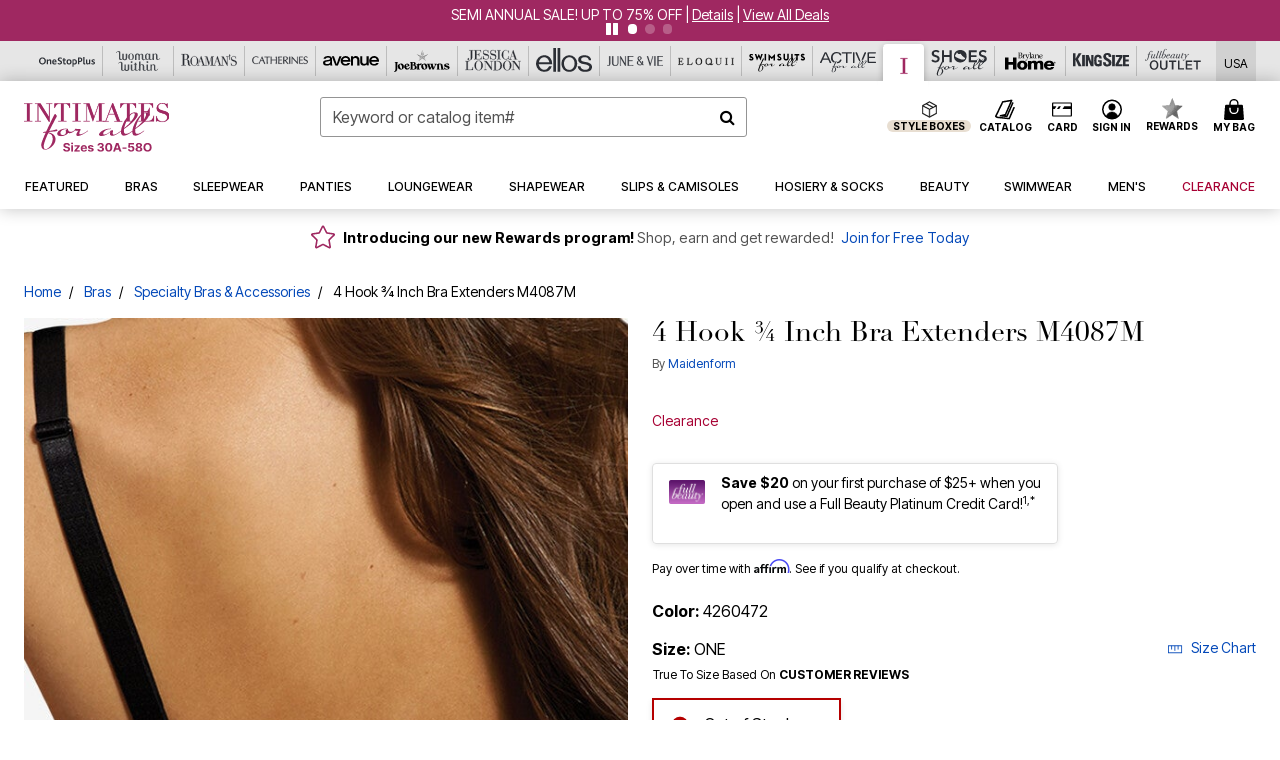

--- FILE ---
content_type: text/html;charset=UTF-8
request_url: https://www.intimatesforall.com/products/4-hook-%C2%BE-inch-bra-extenders-m4087m/1009777.html
body_size: 67214
content:












<!DOCTYPE html>
<html lang="en">
<head><!-- INSERT BY TRANSFORMER. SELECTOR=head,LOCATION=prepend --><script src="https://rapid-cdn.yottaa.com/rapid/lib/hmFs7bYMPzONaQ.js"></script><!-- INSERT BY TRANSFORMER. SELECTOR=head,LOCATION=prepend --><script>
Yo.configure({scan:[
            'img',
            'source',
            'picture',
            'script',
           'iframe'
        ]});
</script><!-- INSERT BY TRANSFORMER. SELECTOR=head,LOCATION=prepend --><script>
  Yo.sequence.event.loadEvents([{
                    eventName: 'load',
                    eventObject: window
                }, {
                    eventName: 'DOMContentLoaded',
                    eventObject: document
                }, {
                    eventName: 'readystatechange',
                    eventObject: document
                }]);
</script>

<script>

(function(){
window.Constants = {"AVAIL_STATUS_IN_STOCK":"IN_STOCK","AVAIL_STATUS_PREORDER":"PREORDER","AVAIL_STATUS_BACKORDER":"BACKORDER","AVAIL_STATUS_NOT_AVAILABLE":"NOT_AVAILABLE"};
window.Resources = {"I_AGREE":"I Agree","CLOSE":"Close","NO_THANKS":"No, thanks","OK":"OK","ARE_YOU_HUMAN":"Are you a Human Being?","SHIP_QualifiesFor":"This shipment qualifies for","CC_LOAD_ERROR":"Couldn't load credit card!","COULD_NOT_SAVE_ADDRESS":"Could not save address. Please check your entries and try again.","REG_ADDR_ERROR":"Could Not Load Address","BONUS_PRODUCT":"You've got a free gift! Choose your item and add it to your bag.","BONUS_PRODUCTS":"Bonus Products","SELECT_BONUS_PRODUCTS":"Select Bonus Products","SELECT_BONUS_PRODUCT":"product.selectbonusproduct","BONUS_PRODUCT_MAX":"The maximum number of bonus products has been selected. Please remove one in order to add additional bonus products.","BONUS_PRODUCT_TOOMANY":"You have selected too many bonus products. Please change the quantity.","BONUS_PRODUCTS_SELETED":"bonus products. Please change the quantity.","BONUS_PRODUCT_SELETED":"bonus product. Please change the quantity.","BONUS_PRODUCT_ERROR":"You have selected more than","BONUS_PRODUCT_EMPTY":"Please choose bonus products from above list.","SIMPLE_SEARCH":"Enter Keyword or Item No.","SUBSCRIBE_EMAIL_DEFAULT":"Email Address","SHIPPING_OVERLAY_TITLE":"Shipping & Handling Summary","SALESTAX_OVERLAY_TITLE":"Taxes & Fees Summary","CHECKOUT_PLCC_OVERLAY_TITLE":"Continue to Checkout","CURRENCY_SYMBOL":"$","MISSINGVAL":"Please enter {0}","SERVER_ERROR":"Server connection failed!","MISSING_LIB":"jQuery is undefined.","BAD_RESPONSE":"Something went wrong please try after sometime.","INVALID_PHONE":"Please enter a valid phone number.","INVALID_CVN":"CVV Error","REMOVE":"Remove","QTY":"Qty","EMPTY_IMG_ALT":"Remove","COMPARE_BUTTON_LABEL":"Compare Items","COMPARE_CONFIRMATION":"This will remove the first product added for comparison. Is that OK?","COMPARE_REMOVE_FAIL":"Unable to remove item from list","COMPARE_ADD_FAIL":"Unable to add item to list","ADD_TO_CART_FAIL":"Unable to add item '{0}' to cart","REGISTRY_SEARCH_ADVANCED_CLOSE":"Close Advanced Search","GIFT_CERT_INVALID":"Invalid gift certificate code.","GIFT_CERT_BALANCE":"Your current gift certificate balance is","GIFT_CERT_AMOUNT_INVALID":"Gift Certificate can only be purchased with a minimum of 5 and maximum of 5000","INVALID_ADDRESS1":"Please enter valid address1","INVALID_CHECKOUT_MESSAGE":"Please enter your","GIFT_CERT_MISSING":"Please enter a gift certificate code.","REWARD_CERT_MISSING":"Please enter a reward code.","REWARD_CERT_ALREADY_ADDED":"has already been added.","REWARD_CERT_NOT_FOUND":"not found.","REWARD_CERT_ALREADY_REDEEMED":"has already been redeemed.","REWARD_CERT_EXPIRED":"is expired.","REWARD_CERT_OTHER":"is not valid.","REWARD_CERT_UNKNOWN":"unknown code","REWARD_CERT_ERROR":"Attempt failed. Please renter and Submit.","REWARD_CERT_INVALID":"Invalid Reward Certificate Number","REWARD_CERT_INVALID_CARD":"You have applied a reward certificate.To complete checkout please select a Full Beauty Brands credit card.","REWARD_CERT_FULFILLED":"billing.rewardcertfulfilled","EMPTY_OWNER":"Please enter the card holder name","INVALID_OWNER":"Please enter the valid card holder name","COUPON_CODE_MISSING":"Please enter a coupon code.","COOKIES_DISABLED":"Your browser is currently not set to accept cookies. Please turn this functionality on or check if you have another program set to block cookies.","BML_AGREE_TO_TERMS":"You must agree to the terms and conditions","CHAR_LIMIT_MSG":"characters left","CONFIRM_DELETE":"Do you want to remove this {0}?","TITLE_GIFTREGISTRY":"gift registry","TITLE_ADDRESS":"address","TITLE_CREDITCARD":"credit card","SERVER_CONNECTION_ERROR":"Server connection failed!","IN_STOCK_DATE":"Expected to ship by {0}. Excluded from promotional discounts.","ITEM_STATUS_NOTAVAILABLE":"Out of Stock","INIFINITESCROLL":"Show All","STORE_NEAR_YOU":"What's available at a store near you","SELECT_STORE":"Select Store","SELECTED_STORE":"Selected Store","PREFERRED_STORE":"Preferred Store","SET_PREFERRED_STORE":"Set Preferred Store","ENTER_ZIP":"Enter ZIP Code","INVALID_ZIP":"Please enter a valid ZIP Code","INVALID_ZIP_SHORT":"Invalid Zip","SEARCH":"Search","CHANGE_LOCATION":"Change Location","CONTINUE_WITH_STORE":"Continue with preferred store","CONTINUE":"Continue","SEE_MORE":"See More Stores","SEE_LESS_STORE":"See Fewer Stores","QUICK_VIEW":"Quick Shop","QUICK_VIEW_POPUP":"Product Quick View","TLS_WARNING":"We value your security!<br/>We detected that you are using an outdated browser.<br/>Update you browser to continue a secure shopping experience.","INVALID_FONT":"Select Font","INVALID_POSITION":"Select Location","INVALID_LASTNAME":"Please enter a valid last name.","INVALID_LASTNAME_ERROR":"Error: Please enter a valid last name.","INVALID_FIRSTNAME":"Please enter a valid first name.","INVALID_FIRSTNAME_ERROR":"Error: Please enter a valid first name.","INVALID_COLOR":"Select Color","INVALID_TEXT":"Enter Text","SHARE_EMAIL":"Share this wishlist via E-mail","SHARE_EMAIL_MOBILE":"Share this item via E-mail","MIXANDMATCH_MORE_COLOR":"+ More Colors","MIXANDMATCH_LESS_COLOR":"- Less Colors","INVALID_CITY":"Please enter valid city","INVALID_NICKNAME":"Please enter valid Nickname","INVALID_ADDRESS":"Please enter valid address","SUBSCRIPTION_UPDATE_MSG":"Thanks for updating your preferences! Your changes will be processed within 7 days.","VALIDATE_REQUIRED":"Required field.","VALIDATE_REMOTE":"Please fix this field.","VALIDATE_EMAIL":"Please enter a valid email.","VALIDATE_EMAIL_ERROR":"Error: Please enter a valid email.","VALIDATE_URL":"Please enter a valid URL.","VALIDATE_DATE":"Please enter a valid date.","VALIDATE_DATEISO":"Please enter a valid date ( ISO ).","VALIDATE_NUMBER":"Please enter a valid number.","VALIDATE_ORDER_NUMBER":"Please enter a valid order number","VALIDATE_DIGITS":"Please enter only digits.","VALIDATE_CREDITCARD":"Please enter a valid credit card number.","INVALID_CREDITCARD":"Invalid Credit Card Number","VALIDATE_EQUALTO":"Please enter the same value again.","VALIDATE_MAXLENGTH":"No more than {0} characters.","VALIDATE_MINLENGTH":"Please enter at least {0} characters.","VALIDATE_RANGELENGTH":"Please enter a value between {0} and {1} characters long.","VALIDATE_RANGE":"Please enter a value between {0} and {1}.","VALIDATE_MAX":"Please enter a value less than or equal to {0}.","VALIDATE_MIN":"Please enter a value greater than or equal to {0}.","INVALID_MESSAGE":"Please enter valid message","INVALID_WEBSITE":"Please enter a valid website or catalog link","EMAIL_LABEL":"Please Enter A Valid Email","VALIDATE_CQO_NUMBER":"Please enter a valid item number including dashes.","GC_ERROR":"Couldn't validate gift card!","VALIDATE_CONFIRMEMAIL":"Emails do not match.","VALIDATE_CONFIRMPASSWORD":"Password and Confirm Password do not match.","PASSWORD":"Password","NEW_PASSWORD":"New Password","CONFIRMPASSWORD":"Confirm Password","NEWCONFIRMPASSWORD":"Confirm New Password","ERROR_CARTQUANTITY":"Number of available items is","CHECKOUT":"Checkout Now","CONTINUE_SHOPPING":"Continue Shopping","ADD_ALLTO_BAG":"Add All to Bag","ADD_TO_BAG":"ADD TO BAG","GIFTCARD_PLEASE":"Please","GIFTCARD_SELECT":"Select","GIFTCARD_ADD":"Add","GIFTCARD_NUMBER_MISSING":"Please Enter Gift Card Number.","GIFTCARD_NUMBER_PIN_MISSING":"Please Enter Gift Card Number And PIN.","GIFTCARD_PIN_MISSING":"Please Enter Gift Card PIN.","RETURN_ERROR":"Please select return QTY and reason","PLEASE_SELECT":"Please Select","RETURN_EMPTY_ERROR":"Please select atleast one item for return","EMAIL_SUBSCRIPTION_FAILED":"We experienced an error in capturing your request. Please try again later.","CATALOG_PREF_ERROR":"Please select at least one sister brand","INVALID_GIFTCARD_PIN":"Please enter your PIN number.","INVALID_GIFTCARD_NUMBER":"Please enter your card number.","INVALID_PASSWORD":"Please Enter at least 1 letter and 1 number.","INVALID_PASSWORD_MATCH":"Does not match new password","INVALID_PASSWORD_LENGTH":"Password must be 8-16 characters.","INVALID_EMAIL_MATCH":"Does not match email address","PLEASE_SELECT_SIZE":"Please Select Size","PLEASE_SELECT_COLOR":"Please Select Color","SELECT_COLOR_SIZE":"Please Select Color & Size","SPS_TOPBOTTOM_COLOR_SIZE":"PLEASE SELECT COLOR, TOP AND BOTTOM SIZE","SPS_TOPBOTTOM_SIZE":"PLEASE SELECT TOP AND BOTTOM SIZE","SPS_TOP_COLOR_BOTTOM_SIZE":"PLEASE SELECT COLOR AND BOTTOM SIZE","SPS_TOP_COLOR_SIZE":"PLEASE SELECT COLOR AND TOP SIZE","SPS_BOTTOM_SIZE":"PLEASE SELECT BOTTOM SIZE","SPS_TOP_SIZE":"PLEASE SELECT TOP SIZE","SPS_TOP_COLOR":"PLEASE SELECT COLOR","VALIDATE_MULTIPLEEMAILS":"Please enter the valid email address.","CHECKOUT_PAYPAL_CONTINUE":"Continue with paypal","CHECKOUT_PAYPAL_CONTINUE_WITH":"Continue with","PLACE_ORDER":"Place Order","CHECKOUT_CONTINUE":"Continue","CHECKOUT_REQUIRED_CONTINUE":"Please complete all fields to continue","CHECKOUT_REQUIRED_SHIPPING":"We currently do not ship to this location.","CHECKOUT_AVALARA_TAX_ERROR":"Combination of zip code and state selection is invalid. Please update and try again.","CHECKOUT_INVALID_ADDRESS":"Please enter valid address.","CHARACTER_LIMIT_REACHED":"you have reached the limit","COUPON_CODE_APPLY":"Apply","COUPON_CODE_APPLIED":"Applied","COUPON_CODE_COPIED":"Copied","VALIDATE_SSN":"Please Enter Valid SSN","CURRENT_PASSWORD":"Current Password","PHONE_REQ_MESSAGE":"Mobile Number","UPDATE":"Update","CLICK_HERE":"Click here","READ_MORE":"Read More","SEE_LESS":"See Less","SEE_DETAILS":"See Details","SHOP_NOW":"Product Details","HIDE_OPTIONS":"Hide Details","SHOP_NOW_CLOSE":"Close","READ_LESS":"Read Less","SEE_REVIEWS":"Click To See Reviews","SEE_REVIEWS_CLOSE":"Click To Close","ADDED_TO_WISHLIST":"Added to Wishlist","ADDED_TO_WISHLIST_TITLE":"Added this product to wishlist","ADD_TO_WISHLIST":"Add to Wishlist","ADD_TO_WISHLIST_TITLE":"Add this product to wishlist","WCAG_ARIALABEL_DIALOG":"Subscription options, opens modal dialog","MEGANAV_RECOMMENDATION_TEXT":"RECOMMENDED JUST FOR YOU","RECOMMENDATION_BESTSELLER":"Best Sellers","RECOMMENDATION_REC_FOR_YOU":"Recommended For You","RECOMMENDATION_THIS_WEEK":"This Week","RECOMMENDATION_THIS_WEEKS":"This Week's","RECOMMENDATION_TRENDING":"Trending","RECOMMENDATION_TRENDING_TODAY":"Trending Today","RECOMMENDATION_TRENDING_NOW":"Trending Now","RECOMMENDATION_YOU_MAY_LIKE":"product.youmaylike","GLOBALE_CONTAINER_HEADING":"Shipping To","CHECKOUT_SMS_VIBES_ERROR_MSG":"Due to a technical issue we were unable to sign you up for texts. Please re-enter your mobile number to get the latest offers & updates.","CHECKOUT_SMS_VIBES_REENTER_TXT":"Re-enter My Mobile Number","PERKS_REACTIVATED":"Your Catherines Perks Membership has been reactivated!","PERKS_PAYMENT_DECLINED":"Your payment method was declined.","IN_STOCK":"In Stock","QTY_IN_STOCK":"{0} Item(s) in Stock","PREORDER":"Pre-Order","QTY_PREORDER":"{0} item(s) are available for pre-order.","REMAIN_PREORDER":"The remaining items are available for pre-order.","BACKORDER":"Back Order","QTY_BACKORDER":"Back order {0} item(s)","REMAIN_BACKORDER":"The remaining items are available on back order.","NOT_AVAILABLE":"Out of Stock","REMAIN_NOT_AVAILABLE":"This product is no longer available in the quantity selected.(FYI)"};
window.Urls = {"appResources":"/on/demandware.store/Sites-oss-Site/default/Resources-Load","pageInclude":"/on/demandware.store/Sites-oss-Site/default/Page-Include","continueUrl":"https://www.intimatesforall.com/on/demandware.store/Sites-oss-Site/default/Product-DetailOptimized","staticPath":"/on/demandware.static/Sites-oss-Site/-/default/v1769346627354/","addGiftCert":"/giftcertpurchase","minicartGC":"/on/demandware.store/Sites-oss-Site/default/GiftCert-ShowMiniCart","addProduct":"/on/demandware.store/Sites-oss-Site/default/Cart-AddProduct","persisBasketCS":"/on/demandware.store/Sites-oss-Site/default/Cart-PrepareBasketForCustomerService?format=ajax","minicart":"/on/demandware.store/Sites-oss-Site/default/Cart-MiniCart","cartShow":"/cart","cartSFRAShow":"/cart","quickOrderShow":"/quick-order","giftRegAdd":"https://www.intimatesforall.com/on/demandware.store/Sites-oss-Site/default/Address-GetAddressDetails?addressID=","paymentsList":"https://www.intimatesforall.com/wallet","addressesList":"https://www.intimatesforall.com/addressbook","wishlistAddress":"https://www.intimatesforall.com/on/demandware.store/Sites-oss-Site/default/Wishlist-SetShippingAddress","deleteAddress":"/on/demandware.store/Sites-oss-Site/default/Address-Delete","getProductUrl":"/on/demandware.store/Sites-oss-Site/default/Product-Show","getPdpFooter":"/on/demandware.store/Sites-oss-Site/default/Product-pdpFooter","getBonusProducts":"/on/demandware.store/Sites-oss-Site/default/ProductSG-GetBonusProducts","addBonusProduct":"/on/demandware.store/Sites-oss-Site/default/Cart-AddBonusProduct","getSetItem":"/on/demandware.store/Sites-oss-Site/default/ProductSG-GetSetItem","productDetail":"/on/demandware.store/Sites-oss-Site/default/ProductSG-Detail","getAvailability":"/on/demandware.store/Sites-oss-Site/default/ProductSG-GetAvailability","subscribePopUP":"/on/demandware.store/Sites-oss-Site/default/EmailSubscription-GuestSubscribeModal","removeImg":"/on/demandware.static/Sites-oss-Site/-/default/dw1fa2f42d/images/icon_remove.gif","searchsuggest":"/on/demandware.store/Sites-oss-Site/default/Search-GetSuggestions?format=ajax","productNav":"/on/demandware.store/Sites-oss-Site/default/ProductSG-Productnav","summaryRefreshURL":"/on/demandware.store/Sites-oss-Site/default/COBilling-UpdateSummary?format=ajax","basketRefreshURL":"/on/demandware.store/Sites-oss-Site/default/COBilling-UpdateBasketInfo","summary":"/revieworder","billingSelectCC":"https://www.intimatesforall.com/on/demandware.store/Sites-oss-Site/default/COBilling-SelectCreditCard","updateAddressDetails":"https://www.intimatesforall.com/on/demandware.store/Sites-oss-Site/default/COShipping-UpdateAddressDetails","updateAddressDetailsBilling":"https://www.intimatesforall.com/on/demandware.store/Sites-oss-Site/default/COBilling-UpdateAddressDetails","shippingMethodsJSON":"https://www.intimatesforall.com/on/demandware.store/Sites-oss-Site/default/COShipping-GetApplicableShippingMethodsJSON?format=ajax","shippingMethodsList":"https://www.intimatesforall.com/on/demandware.store/Sites-oss-Site/default/COShipping-UpdateShippingMethodList?format=ajax","selectShippingMethodsList":"https://www.intimatesforall.com/on/demandware.store/Sites-oss-Site/default/COShipping-SelectShippingMethod","resetPaymentForms":"/on/demandware.store/Sites-oss-Site/default/COBilling-ResetPaymentForms","paypalIncontext":"/on/demandware.store/Sites-oss-Site/default/Paypal-IncontextCheckout?checkoutFromtCart=false","expressSubmit":"/expressorderconfirmation","compareShow":"/compare","compareAdd":"/on/demandware.store/Sites-oss-Site/default/Compare-AddProduct","compareRemove":"/on/demandware.store/Sites-oss-Site/default/Compare-RemoveProduct","compareEmptyImage":"/on/demandware.static/Sites-oss-Site/-/default/dw5028abc6/images/comparewidgetempty.png","giftCardCheckBalance":"https://www.intimatesforall.com/on/demandware.store/Sites-oss-Site/default/COBilling-GetGiftCertificateBalance","redeemGiftCert":"https://www.intimatesforall.com/on/demandware.store/Sites-oss-Site/default/COBilling-RedeemGiftCertificateJson","addCoupon":"https://www.intimatesforall.com/on/demandware.store/Sites-oss-Site/default/Cart-AddCouponJson","storesInventory":"/on/demandware.store/Sites-oss-Site/default/StoreInventory-Inventory","setPreferredStore":"/on/demandware.store/Sites-oss-Site/default/StoreInventory-SetPreferredStore","getPreferredStore":"/on/demandware.store/Sites-oss-Site/default/StoreInventory-GetPreferredStore","setStorePickup":"/on/demandware.store/Sites-oss-Site/default/StoreInventory-SetStore","setZipCode":"/on/demandware.store/Sites-oss-Site/default/StoreInventory-SetZipCode","getZipCode":"/on/demandware.store/Sites-oss-Site/default/StoreInventory-GetZipCode","billing":"/billing","expressBilling":"/on/demandware.store/Sites-oss-Site/default/COBilling-ExpressBilling","setSessionCurrency":"/on/demandware.store/Sites-oss-Site/default/Currency-SetSessionCurrency","addEditAddress":"/on/demandware.store/Sites-oss-Site/default/COShippingMultiple-AddEditAddressJSON","rateLimiterReset":"/on/demandware.store/Sites-oss-Site/default/RateLimiter-HideCaptcha","csrffailed":"/on/demandware.store/Sites-oss-Site/default/CSRF-Failed","logInRedirect":"/my-account","logIn":"https://www.intimatesforall.com/register","home":"/home","giftCardBalanceCheck":"/giftcard","specialProductSetATS":"/on/demandware.store/Sites-oss-Site/default/ProductSG-SpecialProductSetATS","customerInfo":"https://www.intimatesforall.com/on/demandware.store/Sites-oss-Site/default/Home-IncludeCustomerInfo","productVariantATS":"/on/demandware.store/Sites-oss-Site/default/ProductSG-ProductVariantATS","shippingStart":"/shipping","removeCoupon":"https://www.intimatesforall.com/on/demandware.store/Sites-oss-Site/default/Cart-RemoveCouponJson","removeRewardCode":"https://www.intimatesforall.com/on/demandware.store/Sites-oss-Site/default/COBilling-RemoveRewardCode","redeemADSCert":"https://www.intimatesforall.com/on/demandware.store/Sites-oss-Site/default/COBilling-CheckRewardBalance","validateDeferCode":"https://www.intimatesforall.com/on/demandware.store/Sites-oss-Site/default/COBilling-ValidateDeferPayment","poExclusion":"https://www.intimatesforall.com/on/demandware.store/Sites-oss-Site/default/COShipping-GetPOBoxItems","getCartAvailability":"/on/demandware.store/Sites-oss-Site/default/ProductSG-GetCartAvailability?format=ajax","basketUpdaeteList":"https://www.intimatesforall.com/on/demandware.store/Sites-oss-Site/default/COShipping-UpdateBasketInfo","shipExclusion":"https://www.intimatesforall.com/on/demandware.store/Sites-oss-Site/default/COShipping-GetExcepItems","updateShipException":"https://www.intimatesforall.com/on/demandware.store/Sites-oss-Site/default/COShipping-UpdateShipException","applyGiftCard":"https://www.intimatesforall.com/on/demandware.store/Sites-oss-Site/default/COBilling-ApplyGiftCard","removeGiftCard":"https://www.intimatesforall.com/on/demandware.store/Sites-oss-Site/default/COBilling-RemoveGiftCard","validatePLCCBillingAddress":"https://www.intimatesforall.com/on/demandware.store/Sites-oss-Site/default/COBilling-ValidateBillingAddressForPLCC","subscribe":"https://www.intimatesforall.com/email-preferences","updateSubscription":"https://www.intimatesforall.com/on/demandware.store/Sites-oss-Site/default/EmailSubscription-UpdateSubscription","guestEmailUnsubscrbe":"https://www.intimatesforall.com/on/demandware.store/Sites-oss-Site/default/EmailSubscription-SendEmailToMWForUnsubscription","emailFrequencyModal":"https://www.intimatesforall.com/on/demandware.store/Sites-oss-Site/default/EmailSubscription-FrequencyModal","deleteCreditCardOverLay":"https://www.intimatesforall.com/on/demandware.store/Sites-oss-Site/default/PaymentInstruments-DeleteCreditCardOverLay","guestEmailSubscription":"https://www.intimatesforall.com/email-subscription","checkoutModalStep2":"https://www.intimatesforall.com/on/demandware.store/Sites-oss-Site/default/Credit-CheckoutModalStep2","termsAndConditions":"https://www.intimatesforall.com/on/demandware.store/Sites-oss-Site/default/Credit-TermsAndConditions","updateBilling":"https://www.intimatesforall.com/on/demandware.store/Sites-oss-Site/default/COBilling-UpdateBilling","madeOffer":"https://www.intimatesforall.com/on/demandware.store/Sites-oss-Site/default/Credit-MadeOffer","showPromotionDetails":"/on/demandware.store/Sites-oss-Site/default/OffersCoupons-ShowDetails","applyCouponCode":"https://www.intimatesforall.com/on/demandware.store/Sites-oss-Site/default/OffersCoupons-ApplyCouponCode","giftCardLookup":"https://www.intimatesforall.com/on/demandware.store/Sites-oss-Site/default/GiftCards-GiftCheckBalance","getProductSetPrice":"/on/demandware.store/Sites-oss-Site/default/ProductSG-GetProductSetPrice","clearAddressForm":"/on/demandware.store/Sites-oss-Site/default/Address-ClearAddressForm","wishlistShow":"/wishlist","includebrandlogos":"/on/demandware.store/Sites-oss-Site/default/Home-IncludeBrandLogos?format=ajax","guestEPLookupResult":"/on/demandware.store/Sites-oss-Site/default/EmailSubscription-GuestEmailPreferencesLookupResult","verintMuteRecording":"/on/demandware.store/Sites-oss-Site/default/Verint-MuteRecording","verintUnmuteRecording":"/on/demandware.store/Sites-oss-Site/default/Verint-UnmuteRecording","checkoutCouponLineItems":"/on/demandware.store/Sites-oss-Site/default/Cart-CheckoutCouponLineItems","productVariation":"/on/demandware.store/Sites-oss-Site/default/ProductSG-Variation","passwordReset":"https://www.intimatesforall.com/passwordreset","getCityStateOptions":"https://www.intimatesforall.com/on/demandware.store/Sites-oss-Site/default/Address-GetCityStateOptions","getProductReviews":"https://www.intimatesforall.com/getproductreviews","getProductQA":"https://www.intimatesforall.com/getproductqa","countrySelectionModal":"https://www.intimatesforall.com/on/demandware.store/Sites-oss-Site/default/Globale-CountrySelectionModal","tealiumData":"https://www.intimatesforall.com/on/demandware.store/Sites-oss-Site/default/Tealium_utag-RenderTealium?format=ajax","getPDPRecommendation":"/on/demandware.store/Sites-oss-Site/default/ProductSG-GetPDPRecommendation?format=ajax","loadingImage":"/on/demandware.static/Sites-oss-Site/-/default/dw415d63f9/images/loading.png","loadingSquareImage":"/on/demandware.static/Sites-oss-Site/-/default/dw21e7e804/images/loading-square.png","addToWishlist":"https://www.intimatesforall.com/on/demandware.store/Sites-oss-Site/default/Wishlist-Add","removeFromWishlist":"https://www.intimatesforall.com/on/demandware.store/Sites-oss-Site/default/Wishlist-Remove","getPLCCBrandData":"https://www.intimatesforall.com/on/demandware.store/Sites-oss-Site/default/Tealium_utag-GetPLCCBrandData","updateGiftCardBalance":"https://www.intimatesforall.com/on/demandware.store/Sites-oss-Site/default/COBilling-UpdateGiftCardBalance","getCheckoutUtagData":"https://www.intimatesforall.com/on/demandware.store/Sites-oss-Site/default/COCustomer-CheckoutUtagData","megaNavRecommURL":"https://www.intimatesforall.com/on/demandware.store/Sites-oss-Site/default/MegaNavProductRecomm-MegaNavProductJson","customHamMenuURL":"https://www.intimatesforall.com/on/demandware.store/Sites-oss-Site/default/Home-GetCustomHamburgerMenu?format=ajax","directCheckout":"https://www.intimatesforall.com/directCheckout","globalECheckout":"/on/demandware.store/Sites-oss-Site/default/Globale-GlobaleCheckout","globalEConfirmationAnalytics":"https://www.intimatesforall.com/on/demandware.store/Sites-oss-Site/default/Tealium_utag-GlobalEConfirmationAnalytics","acquisitionRequest":"/on/demandware.store/Sites-oss-Site/default/Acquisition-Subscribe","checkoutSubscription":"https://www.intimatesforall.com/on/demandware.store/Sites-oss-Site/default/Acquisition-CheckoutSubscription","checkoutSubscriptionAttn":"https://www.intimatesforall.com/on/demandware.store/Sites-oss-Site/default/Attentive-CheckoutSubscription","globalECartUSDUtagData":"https://www.intimatesforall.com/on/demandware.store/Sites-oss-Site/default/Page-getUSDUtagData?pagetype=Cart","globalECheckoutUSDUtagData":"https://www.intimatesforall.com/on/demandware.store/Sites-oss-Site/default/Page-getUSDUtagData?pagetype=checkout","checkOrderStatus":"https://www.intimatesforall.com/on/demandware.store/Sites-oss-Site/default/Globale-CheckOrderStatus","checkGEWelcomeCookie":"https://www.intimatesforall.com/on/demandware.store/Sites-oss-Site/default/Page-CheckGEWelcomeCookie?format=ajax","EDSprescreenDetails":"https://www.intimatesforall.com/on/demandware.store/Sites-oss-Site/default/PLCC-prescreenDetails","getCouponsAndRewards":"https://www.intimatesforall.com/on/demandware.store/Sites-oss-Site/default/Cart_SFRA-getCouponsAndRewards","getReviewShipAndPayment":"https://www.intimatesforall.com/on/demandware.store/Sites-oss-Site/default/COCustomer-ReviewShipAndPayment","updatePerksAutoRenewal":"https://www.intimatesforall.com/on/demandware.store/Sites-oss-Site/default/PerksSubscriptions-UpdatePerks","generateCSRFToken":"https://www.intimatesforall.com/on/demandware.store/Sites-oss-Site/default/CSRF_SFRA-Generate","multiTenderMoreWaysToEarn":"https://www.intimatesforall.com/on/demandware.store/Sites-oss-Site/default/Account-MultiTenderMoreWaysToEarn","trackFBBRewardsSuccessEvents":"https://www.intimatesforall.com/on/demandware.store/Sites-oss-Site/default/Product-TrackFBBRewardsSuccessEvents","diamondrewardsPopup":"https://www.intimatesforall.com/on/demandware.store/Sites-oss-Site/default/DiamondRewards-ShowPopup","diamondrewardsPLCCDeclined":"https://www.intimatesforall.com/on/demandware.store/Sites-oss-Site/default/DiamondRewards-PLCCDeclined"};
window.SitePreferences = {"PLCC_BRAND_STORENAMES":{"rm":"Roaman's","jl":"Jessica London","el":"Full Beauty","ww":"Woman Within","ks":"King Size","bh":"Brylane Home","sa":"Full Beauty","fo":"Full Beauty","os":"Full Beauty","ca":"Catherines","ia":"Full Beauty","sh":"Full Beauty","aa":"Full Beauty","jv":"Full Beauty","jb":"Full Beauty","zq":"Full Beauty","da":"Full Beauty","av":"Full Beauty","cp":"Full Beauty"},"BRAND_STORENAMES":{"rm":"Plus Size Clothing, Fashion That Fits | Roaman's","jl":"Jessica London","el":"Ellos","ww":"Woman Within","ks":"King Size","bh":"Brylane Home","sa":"Swimsuits for all","fo":"Fullbeauty outlet","os":"One stop plus","ca":"Catherines","ia":"Intimates for all","sh":"Shoes for all","aa":"Active for all","jv":"June And Vie","jb":"Joe Browns","zq":"Eloquii","da":"Dia Shop","av":"Avenue","cp":"Cuup"},"PRODUCT_NAV_ENABLED":true,"LISTING_INFINITE_SCROLL":false,"LISTING_REFINE_SORT":true,"STORE_PICKUP":false,"POBOX_EXCLUSIONS":"PO Box,po box,POBox,POBOX,PO BOX,PO box,P.O.Box,p.o. box,P.O.Box,P.O.BOX,P.O. BOX,P.O. box,P. O. Box,P. O.Box,P. O. BOX,POB,P.O.B,P. O. B,P.O.B.,P. O. B.,Post Box,PostBox,PostOfficeBox,Post Office Box,PostOffice Box,Post OfficeBox,PostOfficeBin,Post Office Bin,Post OfficeBin,PostOffice Bin,Post Box#,PostBox#,PostBox #,Post Box,p o box,P.O BOX","COOKIE_HINT":false,"CHECK_TLS":false,"TEALIUM_ENABLED":true,"VERINT_ENABLED":true,"PLP_LAZY_LOAD_ENABLED":true,"PLP_LAZY_LOAD_SETTINGS":"{\n    \"default\" : {              \n       \"threshold\": 300,      \n        \"tiles_per_load\": 12    \n   }\n}","LAZY_LOAD_CURALATE":true,"LOGIN_REDIRECT":"","PDP_REVIEWS_SHOWN_INITIALLY":10,"NARVAR_RETURNS_ENABLED":false,"CUSTOM_HAMBURGER_MENU_PREF":{"enableAjax":false,"enableCustomMenu":false},"SHOW_QUICK_VIEW":false,"AFFIRM_ENABLED":true,"GLOBALE_RETURNS_URL":"https://web.global-e.com/returns/portal/mZJW","GLOBALE_LOOKPUP_URL":"https://web.global-e.com/Order/Track/mZJW","GLOBALE_ENABLED":true,"GLOBALE_IS_PHASE2":true,"GLOBALE_OPERATED_COUNTRY":false,"GLOBALE_ANALYTICS_ORDER_CONFIRMATION_RETRY":8,"GLOBALE_ORDER_CONFIRMATION_SPINNER":false,"GLOBALE_ADOBE_TARGET_CONFIG":"{\n\t\"isEnabled\": false,\n\t\"shipsTo\": \"Ships to\",\n\t\"usMsg\": \"from the United States\",\n\t\"weAccept\": \"We accept payments from\",\n\t\"freeExchange\": \"Free exchanges within 60 days of purchase.\",\n\t\"AU\": {\n\t\t\"orderInDays\": \"Orders typically arrive in 9-10 days with express shipping.\",\n\t\t\"importDuty\": \"(includes import duty and tax.)\",\n\t\t\"paymentIconContentAssetId\": \"globale-payment-description-au\",\n\"flagUrl\": \"/on/demandware.static/-/Sites-oss-Library/default/dw672ed6f2/australia-ge-at.svg\"\n\t},\n\t\"CA\": {\n\t\t\"orderInDays\": \"Orders typically arrive in 7 days with express shipping.\",\n\t\t\"importDuty\": \"(includes import duty)\",\n\t\t\"paymentIconContentAssetId\": \"globale-payment-description-ca\",\n\"flagUrl\": \"/on/demandware.static/-/Sites-oss-Library/default/dw672ed6f2/canada-ge-at.svg\"\n\t},\n\t\"MX\": {\n\t\t\"orderInDays\": \"Orders typically arrive in 7 days with express shipping.\",\n\t\t\"importDuty\": \"(includes import duty and tax.)\",\n\t\t\"paymentIconContentAssetId\": \"globale-payment-description-mx\",\n\"flagUrl\": \"/on/demandware.static/-/Sites-oss-Library/default/dw672ed6f2/mexico-ge-at.svg\"\n\t}\n}","PLCCPRESCREENREDESIGN_ENABLED":true,"BRAND_SITE_MAPPING":"{\"www.womanwithin.com\":[{\"siteid\":\"womanwithin\",\"prefix\":\"ww\"}],\"ww\":[{\"siteid\":\"womanwithin\",\"prefix\":\"ww\",\"cs\":\"womanwithin\",\"brandHost\":\"www.womanwithin.com\",\"dtmCid\":\"2532\",\"dtmCmagic\":\"9824f9\"}],\"www.kingsize.com\":[{\"siteid\":\"kingsize\",\"prefix\":\"ks\"}],\"ks\":[{\"siteid\":\"kingsize\",\"prefix\":\"ks\",\"cs\":\"kingsize\",\"brandHost\":\"www.kingsize.com\",\"dtmCid\":\"2533\",\"dtmCmagic\":\"4de754\"}],\"www.brylanehome.com\":[{\"siteid\":\"brylanehome\",\"prefix\":\"bh\"}],\"bh\":[{\"siteid\":\"brylanehome\",\"prefix\":\"bh\",\"cs\":\"brylanehome\",\"brandHost\":\"www.brylanehome.com\",\"dtmCid\":\"2535\",\"dtmCmagic\":\"0747b9\"}],\"www.jessicalondon.com\":[{\"siteid\":\"jessicalondon\",\"prefix\":\"jl\"}],\"jl\":[{\"siteid\":\"jessicalondon\",\"prefix\":\"jl\",\"cs\":\"jessicalondon\",\"brandHost\":\"www.jessicalondon.com\",\"dtmCid\":\"2536\",\"dtmCmagic\":\"f7ac67\"}],\"www.roamans.com\":[{\"siteid\":\"roamans\",\"prefix\":\"rm\"}],\"rm\":[{\"siteid\":\"roamans\",\"prefix\":\"rm\",\"cs\":\"roamans\",\"brandHost\":\"www.roamans.com\",\"dtmCid\":\"2534\",\"dtmCmagic\":\"7827d1\"}],\"www.ellos.us\":[{\"siteid\":\"ellos\",\"prefix\":\"el\"}],\"el\":[{\"siteid\":\"ellos\",\"prefix\":\"el\",\"cs\":\"ellos\",\"brandHost\":\"www.ellos.us\",\"dtmCid\":\"63234\",\"dtmCmagic\":\"e417ef\"}],\"www.swimsuitsforall.com\":[{\"siteid\":\"swimsuitsforallfull\",\"prefix\":\"sa\"}],\"sa\":[{\"siteid\":\"swimsuitsforallfull\",\"prefix\":\"sa\",\"cs\":\"swimsuitsforallfull\",\"brandHost\":\"www.swimsuitsforall.com\",\"dtmCid\":\"63235\",\"dtmCmagic\":\"f39dfe\"}],\"www.fullbeauty.com\":[{\"siteid\":\"outlet\",\"prefix\":\"fo\"}],\"fo\":[{\"siteid\":\"outlet\",\"prefix\":\"fo\",\"cs\":\"outlet\",\"brandHost\":\"www.fullbeauty.com\",\"dtmCid\":\"2538\",\"dtmCmagic\":\"1bf0c5\"}],\"www.catherines.com\":[{\"siteid\":\"catherines\",\"prefix\":\"ca\"}],\"ca\":[{\"siteid\":\"catherines\",\"prefix\":\"ca\",\"cs\":\"catherines\",\"brandHost\":\"www.catherines.com\",\"dtmCid\":\"81278\",\"dtmCmagic\":\"1271b9\"}],\"www.shoesforall.com\":[{\"siteid\":\"shoesforall\",\"prefix\":\"sh\"}],\"sh\":[{\"siteid\":\"shoesforall\",\"prefix\":\"sh\",\"cs\":\"shoesforall\",\"brandHost\":\"www.shoesforall.com\",\"dtmCid\":\"81373\",\"dtmCmagic\":\"c1e2ef\"}],\"www.intimatesforall.com\":[{\"siteid\":\"intimatesforall\",\"prefix\":\"ia\"}],\"ia\":[{\"siteid\":\"intimatesforall\",\"prefix\":\"ia\",\"cs\":\"intimatesforall\",\"brandHost\":\"www.intimatesforall.com\",\"dtmCid\":\"81372\",\"dtmCmagic\":\"c18a6d\"}],\"www.onestopplus.com\":[{\"siteid\":\"onestopplus\",\"prefix\":\"os\"}],\"os\":[{\"siteid\":\"onestopplus\",\"prefix\":\"os\",\"cs\":\"onestopplus\",\"brandHost\":\"www.onestopplus.com\",\"dtmCid\":\"81279\",\"dtmCmagic\":\"174730\"}],\"www.activeforall.com\":[{\"siteid\":\"activeforall\",\"prefix\":\"aa\"}],\"aa\":[{\"siteid\":\"activeforall\",\"prefix\":\"aa\",\"cs\":\"activeforall\",\"brandHost\":\"www.activeforall.com\",\"dtmCid\":\"82191\",\"dtmCmagic\":\"bf09e1\"}],\"www.juneandvie.com\":[{\"siteid\":\"juneandvie\",\"prefix\":\"jv\"}],\"jv\":[{\"siteid\":\"juneandvie\",\"prefix\":\"jv\",\"cs\":\"juneandvie\",\"brandHost\":\"www.juneandvie.com\",\"dtmCid\":\"82378\",\"dtmCmagic\":\"822ee2\"}],\"www.eloquii.com\":[{\"siteid\":\"eloquii\",\"prefix\":\"zq\"}],\"zq\":[{\"siteid\":\"eloquii\",\"prefix\":\"zq\",\"cs\":\"eloquii\",\"brandHost\":\"www.eloquii.com\",\"dtmCid\":\"2618\",\"dtmCmagic\":\"17F98D\"}],\"www.shopcuup.com\":[{\"siteid\":\"cuup\",\"prefix\":\"cp\"}],\"cp\":[{\"siteid\":\"cuup\",\"prefix\":\"cp\",\"cs\":\"cuup\",\"brandHost\":\"www.shopcuup.com\",\"dtmCid\":\"82960\",\"dtmCmagic\":\"F15DCD\"}],\"shop.dia.com\":[{\"siteid\":\"dia\",\"prefix\":\"da\"}],\"da\":[{\"siteid\":\"dia\",\"prefix\":\"da\",\"cs\":\"dia\",\"brandHost\":\"shop.dia.com\",\"dtmCid\":\"83570\",\"dtmCmagic\":\"09eb90\"}],\"www.avenue.com\":[{\"prefix\":\"av\",\"siteid\":\"avenue\"}],\"av\":[{\"cs\":\"avenue\",\"siteid\":\"avenue\",\"prefix\":\"av\",\"brandHost\":\"www.avenue.com\",\"dtmCid\":\"83809\",\"dtmCmagic\":\"a05c1f\"}],\"www.joebrowns.us\":[{\"prefix\":\"jb\",\"siteid\":\"joebrowns\"}],\"jb\":[{\"brandHost\":\"www.joebrowns.us\",\"dtmCid\":\"84825\",\"prefix\":\"jb\",\"siteid\":\"joebrowns\",\"cs\":\"joebrowns\",\"dtmCmagic\":\"5247fb\"}]}","GLOBALE_EXCLUDED_COUNTRIES":"US,PR,AS,VI,GU","ENABLE_NEW_CA_PERKS_FLOW":true,"ADS_RC_REGEX":"^(rw|RW)","CA_RC_REGEX":"^(x|X|rc|RC)","US_ADDRESS_AUTOCOMPLETE_URL":"https://us-autocomplete-pro.api.smarty.com/lookup?license=us-autocomplete-pro-cloud&prefer_geolocation=none&source=all&key=155001342186853405","US_ADDRESS_VALIDATION_URL":"https://us-street.api.smarty.com/street-address?match=invalid&license=us-core-cloud&key=","enableSmartyAutocomplete":false,"enableSmartyValidation":false,"enableAttentiveSmsSignUpCheckboxOnCheckout":true,"showSmsSignUpCheckboxOnCheckout":false,"geEnabledByBrand":true,"FBB_REWARDS_ENABLED":true,"FBB_ATTENTIVE_CREATIVE_ID":null,"diamondRewardsEnabledByBrand":true};
}());
</script>
<!--[if gt IE 9]><!-->
<script>//common/scripts.isml</script>
<script defer src="/on/demandware.static/Sites-oss-Site/-/default/v1769346627354/js/main.js" type="text/javascript"></script>

    <script defer src="/on/demandware.static/Sites-oss-Site/-/default/v1769346627354/js/productDetail.js" data-yo-type="text/javascript" type="yo/sequence/chain/1">
    </script>


<!--<![endif]-->

<meta charset=UTF-8>

<meta http-equiv="x-ua-compatible" content="IE=edge"/>

<meta name="viewport" content="width=device-width, initial-scale=1"/>


























































































































    
	
    	<script src="https://js-cdn.dynatrace.com/jstag/19223e8e12b/bf69824oqu/3c2f951f47269e2b_complete.js" crossorigin="anonymous" data-yo-type="text/javascript" type="yo/sequence/chain/1"></script>







<title>
    
    4 Hook ¾ Inch Bra Extenders M4087M |
    Intimates For All
</title>

<meta name="description" content="Intimates For All"/>
<meta name="keywords" content="Intimates For All"/>






    

    
    
    <link rel="preload" fetchpriority="high" href="https://www.intimatesforall.com/dw/image/v2/BBKT_PRD/on/demandware.static/-/Sites-masterCatalog_WomanWithin/default/dwac9d4e7f/images/hi-res/0055_41992_mc_3127.jpg?sw=653&amp;sh=940&amp;sm=fit&amp;q=90&amp;strip=false" as="image" media="screen and (max-width: 1475px)" />



<link rel="icon" type="image/png" href="https://www.intimatesforall.com/on/demandware.static/Sites-oss-Site/-/default/dw02670db5/images/ia/favicon.png" sizes="196x196" />

<link rel="preload" as="style" href="/on/demandware.static/Sites-oss-Site/-/default/v1769346627354/css/ia/global.css" />
<style>
    @import "/on/demandware.static/Sites-oss-Site/-/default/v1769346627354/css/ia/global.css";
</style>

    <link rel="stylesheet" href="/on/demandware.static/Sites-oss-Site/-/default/v1769346627354/css/ia/product/detail.css"  />



    <meta name="google-site-verification" content="L5eOwc7DW7Ac6doAgBv1Y2EZjICcym3AqRoHKMIQBRs" />





    <script async src="https://mmqap.intimatesforall.com/providers/atLabel/load" onError="var fallbackScript = document.createElement('script'); fallbackScript.src='https://cdn.attn.tv/ia/dtag.js'; document.head.appendChild(fallbackScript);" data-yo-type="text/javascript" type="yo/sequence/chain/1"></script>




    
    <script defer type='text/javascript' crossorigin data-src="//consent.trustarc.com/notice?domain=fbb.com&c=teconsent&js=nj&noticeType=bb&gtm=1"></script>
    
    <script>
        // Find the script with data-src and dynamically add the src attribute
        document.addEventListener('DOMContentLoaded', function () {
            const script = document.querySelector('script[data-src]');
            if (script) {
                script.setAttribute('src', script.getAttribute('data-src'));
                script.removeAttribute('data-src');
            }
        });
    </script>






  
      
          <meta property="og:title" content="4 Hook &frac34; Inch Bra Extenders M4087M">
      
  
      
          <meta property="og:type" content="product">
      
  
      
          <meta property="og:url" content="https://www.intimatesforall.com/products/4-hook-%C2%BE-inch-bra-extenders-m4087m/1009777.html">
      
  
      
          <meta property="og:image" content="https://www.intimatesforall.com/dw/image/v2/BBKT_PRD/on/demandware.static/-/Sites-masterCatalog_WomanWithin/default/dwac9d4e7f/images/hi-res/0055_41992_mc_3127.jpg?sw=653&amp;sh=940&amp;sm=fit&amp;q=90&amp;strip=false">
      
  
      
          <meta property="og:description" content="">
      
  
      
          <meta property="og:site_name" content="fullbeauty">
      
  
      
          <meta property="fb:admins" content="">
      
  
      
          <meta name="twitter:card" content="summary_large_image">
      
  
      
          <meta name="twitter:site" content="">
      
  
      
          <meta name="twitter:title" content="4 Hook &frac34; Inch Bra Extenders M4087M">
      
  
      
          <meta name="twitter:description" content="">
      
  
      
          <meta name="twitter:creator" content="">
      
  
      
          <meta name="twitter:image" content="https://www.intimatesforall.com/dw/image/v2/BBKT_PRD/on/demandware.static/-/Sites-masterCatalog_WomanWithin/default/dwac9d4e7f/images/hi-res/0055_41992_mc_3127.jpg?sw=653&amp;sh=940&amp;sm=fit&amp;q=90&amp;strip=false">
      
  
      
          <meta name="twitter:domain" content="Full Beauty">
      
  
      
          <meta name="ROBOTS" content="INDEX,FOLLOW">
      
  




<link rel="stylesheet" href="/on/demandware.static/Sites-oss-Site/-/default/v1769346627354/css/common/skin/skin.css" />

<link rel="preconnect" href="https://fonts.googleapis.com" />
<link rel="preconnect" href="https://fonts.gstatic.com" crossorigin="anonymous" />



    
    <link rel="preload" href="https://fonts.googleapis.com/css2?family=Inter+Tight:ital,wght@0,400;0,500;0,700;1,400&amp;display=swap" as="style" />
    <link rel="stylesheet" href="https://fonts.googleapis.com/css2?family=Inter+Tight:ital,wght@0,400;0,500;0,700;1,400&amp;display=swap" />




    
    
    
    <link rel="preconnect" href="https://use.typekit.net" crossorigin />
    <link rel="preload" href="https://use.typekit.net/lcd2tmm.css" as="style" />
    <link rel="stylesheet" href="https://use.typekit.net/lcd2tmm.css" />


<script defer id="sfcc-htmlHead-isml">
    window.onImageLoadError = function(element){
        if(element.classList.contains('picture-el-img')){
            var sibling = element.previousElementSibling;
            while(sibling){
                sibling.srcset = element.dataset['loadError'];
                sibling = sibling.previousElementSibling;
            }
            element.src = element.dataset['loadError'];
        }
    }
</script>


    



	
	
	

	
	






<script id="sfcc-sg-htmlHeadJS-isml" defer type="text/javascript">
	//NOTE: The following conditionals are examples, please adjust as necessary for your implementation
	//NOTE: These can be modified if you need more or less defined page IDs. Be sure to also modify the page IDs in 'TurnToHelperUtil.js', function 'getPageID'
	if('pdp-page' == 'pdp-page') {
			var turnToConfig = {
				locale: "en_US",
                pageId: "pdp-page",
                sku: "1009777",
                turntoReviewsEnabled: true,
                turntoQAEnabled: true,
                showTurnTo: true,
				gallery: {
					skus: ["1009777"]
				}
		};
	} else if ('pdp-page' == 'order-confirmation-page') {
			var turnToConfig = {
					locale: "en_US",
                    pageId: "order-confirmation-page",
                    embed: true
			}
	} else if ('pdp-page' == 'search-page') {
		var turnToConfig = {
				locale: "en_US",
				pageId: "search-page",
				commentsPinboardTeaser: {
					// promoButtonUrl: ""
					// skus: [],
					// tags: [],
					// brands: [],
					// onFinish: function(){}
				}
		}
	} else if ('pdp-page' == 'pinboard-page') {
		var turnToConfig = {
			locale: "en_US",
			pageId: "vc-pinboard-page",
			vcPinboard: {
				// Add SKUs, tags, brands, or any combination.
			}
		};
	} else {
		var turnToConfig = {
				locale: "en_US",
				pageId: "non-defined-page",
				commentsPinboard: {
					// skus: [],
					// tags: [],
					// brands: [],
					// onFinish: function(){}
				}
		};
	}
	window.TurnToCmd=window.TurnToCmd||function(){(TurnToCmd.q=TurnToCmd.q||[]).push( arguments)};
</script>
	<script id="sfcc-sg-htmlHeadGlobalInclude-isml" type="yo/sequence/defer/0" data-yo-src="https://widgets.turnto.com/v5/widgets/FE5IByad5FKcyHSsite/js/turnto.js"></script>
	
		<link href="/on/demandware.static/Sites-oss-Site/-/default/v1769346627354/css/turnto.css" type="text/css" rel="stylesheet" />
	






<script async>
    if (!window.hasOwnProperty('contentAssetInitFunctions')) { window.contentAssetInitFunctions = []; }
    window.MSInputMethodContext && document.documentMode && document.write('<script async src="/on/demandware.static/Sites-oss-Site/-/default/v1769346627354/thirdParty/ie11CustomProperties.min.js"><\/script>');
</script>






<script defer>
if (window.jQuery) {
jQuery(document).ready(function(){
if(screen.width < 768){
jQuery('#footer').append('<a href="https://www.intimatesforall.com" class="full-site-link">View Full Site</a>');
jQuery('.full-site-link')
.attr('href', '/on/demandware.store/Sites-oss-Site/default/Home-FullSite')
.click(function(e) {
e.preventDefault();
jQuery.ajax({
url: '/on/demandware.store/Sites-oss-Site/default/Home-FullSite',
success: function(){
window.location.reload();
}
});
}
);
}
});
}
</script>






    <link rel="stylesheet" type="text/css" href="https://widget.beyonsee.plussizecorp.com/style.css" />




<script>
// Check if user is on a PDP page by checking if URL contains '/products'
var currentUrl = window.location.href;
var isOnPDP = currentUrl.indexOf('/products') !== -1;

if (isOnPDP) {
    // Fetch custom preference for backorder analytics
    var enableBackorderAnalytics = true;
    
    if (enableBackorderAnalytics === true) {
        // Set cookie to true
        document.cookie = 'enableBackorderAnalytics=true; path=/; max-age=86400'; // 24 hours
    } else {
        // Delete cookie if it exists
        document.cookie = 'enableBackorderAnalytics=; path=/; expires=Thu, 01 Jan 1970 00:00:00 GMT';
    }
}
</script>

<link rel="canonical" href="https://www.intimatesforall.com/products/4-hook-%C2%BE-inch-bra-extenders-m4087m/1009777.html"/>

<script type="text/javascript">//<!--
/* <![CDATA[ (head-active_data.js) */
var dw = (window.dw || {});
dw.ac = {
    _analytics: null,
    _events: [],
    _category: "",
    _searchData: "",
    _anact: "",
    _anact_nohit_tag: "",
    _analytics_enabled: "true",
    _timeZone: "US/Eastern",
    _capture: function(configs) {
        if (Object.prototype.toString.call(configs) === "[object Array]") {
            configs.forEach(captureObject);
            return;
        }
        dw.ac._events.push(configs);
    },
	capture: function() { 
		dw.ac._capture(arguments);
		// send to CQ as well:
		if (window.CQuotient) {
			window.CQuotient.trackEventsFromAC(arguments);
		}
	},
    EV_PRD_SEARCHHIT: "searchhit",
    EV_PRD_DETAIL: "detail",
    EV_PRD_RECOMMENDATION: "recommendation",
    EV_PRD_SETPRODUCT: "setproduct",
    applyContext: function(context) {
        if (typeof context === "object" && context.hasOwnProperty("category")) {
        	dw.ac._category = context.category;
        }
        if (typeof context === "object" && context.hasOwnProperty("searchData")) {
        	dw.ac._searchData = context.searchData;
        }
    },
    setDWAnalytics: function(analytics) {
        dw.ac._analytics = analytics;
    },
    eventsIsEmpty: function() {
        return 0 == dw.ac._events.length;
    }
};
/* ]]> */
// -->
</script>
<script type="text/javascript">//<!--
/* <![CDATA[ (head-cquotient.js) */
var CQuotient = window.CQuotient = {};
CQuotient.clientId = 'bbkt-oss';
CQuotient.realm = 'BBKT';
CQuotient.siteId = 'oss';
CQuotient.instanceType = 'prd';
CQuotient.locale = 'default';
CQuotient.fbPixelId = '__UNKNOWN__';
CQuotient.activities = [];
CQuotient.cqcid='';
CQuotient.cquid='';
CQuotient.cqeid='';
CQuotient.cqlid='';
CQuotient.apiHost='api.cquotient.com';
/* Turn this on to test against Staging Einstein */
/* CQuotient.useTest= true; */
CQuotient.useTest = ('true' === 'false');
CQuotient.initFromCookies = function () {
	var ca = document.cookie.split(';');
	for(var i=0;i < ca.length;i++) {
	  var c = ca[i];
	  while (c.charAt(0)==' ') c = c.substring(1,c.length);
	  if (c.indexOf('cqcid=') == 0) {
		CQuotient.cqcid=c.substring('cqcid='.length,c.length);
	  } else if (c.indexOf('cquid=') == 0) {
		  var value = c.substring('cquid='.length,c.length);
		  if (value) {
		  	var split_value = value.split("|", 3);
		  	if (split_value.length > 0) {
			  CQuotient.cquid=split_value[0];
		  	}
		  	if (split_value.length > 1) {
			  CQuotient.cqeid=split_value[1];
		  	}
		  	if (split_value.length > 2) {
			  CQuotient.cqlid=split_value[2];
		  	}
		  }
	  }
	}
}
CQuotient.getCQCookieId = function () {
	if(window.CQuotient.cqcid == '')
		window.CQuotient.initFromCookies();
	return window.CQuotient.cqcid;
};
CQuotient.getCQUserId = function () {
	if(window.CQuotient.cquid == '')
		window.CQuotient.initFromCookies();
	return window.CQuotient.cquid;
};
CQuotient.getCQHashedEmail = function () {
	if(window.CQuotient.cqeid == '')
		window.CQuotient.initFromCookies();
	return window.CQuotient.cqeid;
};
CQuotient.getCQHashedLogin = function () {
	if(window.CQuotient.cqlid == '')
		window.CQuotient.initFromCookies();
	return window.CQuotient.cqlid;
};
CQuotient.trackEventsFromAC = function (/* Object or Array */ events) {
try {
	if (Object.prototype.toString.call(events) === "[object Array]") {
		events.forEach(_trackASingleCQEvent);
	} else {
		CQuotient._trackASingleCQEvent(events);
	}
} catch(err) {}
};
CQuotient._trackASingleCQEvent = function ( /* Object */ event) {
	if (event && event.id) {
		if (event.type === dw.ac.EV_PRD_DETAIL) {
			CQuotient.trackViewProduct( {id:'', alt_id: event.id, type: 'raw_sku'} );
		} // not handling the other dw.ac.* events currently
	}
};
CQuotient.trackViewProduct = function(/* Object */ cqParamData){
	var cq_params = {};
	cq_params.cookieId = CQuotient.getCQCookieId();
	cq_params.userId = CQuotient.getCQUserId();
	cq_params.emailId = CQuotient.getCQHashedEmail();
	cq_params.loginId = CQuotient.getCQHashedLogin();
	cq_params.product = cqParamData.product;
	cq_params.realm = cqParamData.realm;
	cq_params.siteId = cqParamData.siteId;
	cq_params.instanceType = cqParamData.instanceType;
	cq_params.locale = CQuotient.locale;
	
	if(CQuotient.sendActivity) {
		CQuotient.sendActivity(CQuotient.clientId, 'viewProduct', cq_params);
	} else {
		CQuotient.activities.push({activityType: 'viewProduct', parameters: cq_params});
	}
};
/* ]]> */
// -->
</script>
<!-- Demandware Apple Pay -->

<style type="text/css">ISAPPLEPAY{display:inline}.dw-apple-pay-button,.dw-apple-pay-button:hover,.dw-apple-pay-button:active{background-color:black;background-image:-webkit-named-image(apple-pay-logo-white);background-position:50% 50%;background-repeat:no-repeat;background-size:75% 60%;border-radius:5px;border:1px solid black;box-sizing:border-box;margin:5px auto;min-height:30px;min-width:100px;padding:0}
.dw-apple-pay-button:after{content:'Apple Pay';visibility:hidden}.dw-apple-pay-button.dw-apple-pay-logo-white{background-color:white;border-color:white;background-image:-webkit-named-image(apple-pay-logo-black);color:black}.dw-apple-pay-button.dw-apple-pay-logo-white.dw-apple-pay-border{border-color:black}</style>


   
    
        <script type="application/ld+json">
            {"@context":"https://schema.org/","@type":"Product","name":"4 Hook ¾ Inch Bra Extenders M4087M","image":["https://www.intimatesforall.com/on/demandware.static/-/Sites-masterCatalog_WomanWithin/default/dwac9d4e7f/images/hi-res/0055_41992_mc_3127.jpg"],"description":"Get the right fit. Simply attach this extender to the hook-and-eyes of your 2-hook bra for a more comfortable fit and less wear and tear on the elastic in the bra. This set of three includes white, nude and black, with &frac34; inch spacing between the hooks. Each has three rows for just the fit you need while extra-soft backing is soothing to your back. Nylon, imported","sku":"1009777","brand":{"@type":"Brand","name":"Intimates For All"},"aggregateRating":{"@type":"AggregateRating","ratingValue":"4.6","reviewCount":18,"bestRating":5,"worstRating":1},"offers":{"@type":"AggregateOffer","lowPrice":0,"highPrice":0,"priceCurrency":"USD","availability":"","itemCondition":"https://schema.org/NewCondition","url":"https://www.intimatesforall.com/products/4-hook-%C2%BE-inch-bra-extenders-m4087m/1009777.html","offerCount":"1"}}
        </script>
    

    

    






</head>
<body class="ia"
data-brand-id="ia"
data-exitintent="https://www.intimatesforall.com/on/demandware.store/Sites-oss-Site/default/Cart_SFRA-Savings"
data-page="productdetails"
data-passwordreset="https://www.intimatesforall.com/on/demandware.store/Sites-oss-Site/default/Accounts-ForgotPassword"
data-site-pref-mode="Default"
data-ml-collection-enabled="false"
data-basket-id="8012991b198a536c2b946118ba"
>
<div id="rating-star-icons" width="0" height="0" hidden>
	<svg xmlns="​http://www.w3.org/2000/svg​" xmlns:xlink="http://www.w3.org/1999/xlink">
		<symbol id="rating-star--empty" viewBox="0 0 24 24">
			<path d="M12 18l-6.4 3.88 1.73-7.33-5.66-4.93L9.09 9 12 2.09 14.91 9l7.42.64-5.63 5 1.72 7.34z" fill="none" xmlns="http://www.w3.org/2000/svg"></path>
		</symbol>
		<symbol id="rating-star--full" viewBox="0 0 24 24">
			<path d="M12 18.66l-7.44 4.35 1.98-8.16L0 9.36l8.62-.7L12 .99l3.38 7.67 8.62.7-6.54 5.49 1.98 8.16L12 18.66z" stroke="none" xmlns="http://www.w3.org/2000/svg"></path>
			<path d="M12 18l-6.4 3.88 1.73-7.33-5.66-4.93L9.09 9 12 2.09 14.91 9l7.42.64-5.63 5 1.72 7.34z" xmlns="http://www.w3.org/2000/svg"></path>
		</symbol>
		<symbol id="rating-star--half" viewBox="0 0 24 24">
			<path d="M12 2.09L9.09 9l-7.42.62 5.66 4.93-1.72 7.32 1.07-.65L12 17.97V2.09z" stroke="none" fill="currentColor" xmlns="http://www.w3.org/2000/svg"></path>
			<path d="M12 18l-6.4 3.88 1.73-7.33-5.66-4.93L9.09 9 12 2.09 14.91 9l7.42.64-5.63 5 1.72 7.34z" fill="none" xmlns="http://www.w3.org/2000/svg"></path>
		</symbol>
	</svg>
</div>





<span hidden class="siteKey">FE5IByad5FKcyHSsite</span>
<span hidden class="turntoUrl">turnto.com</span>


<input type="hidden" id="mallIdentifier" value="mall1" />
<div class="page" data-action="Product-DetailOptimized" data-querystring="pid=1009777" >




<link rel="stylesheet" href="/on/demandware.static/Sites-oss-Site/-/default/v1769346627354/css/globale/flags.css" />
<link rel="stylesheet" href="/on/demandware.static/Sites-oss-Site/-/default/v1769346627354/css/globale/styles.css" />
<script defer id="globale-script-loader-data" src="/on/demandware.static/Sites-oss-Site/-/default/v1769346627354/js/globaleScriptLoader.js" type="text/javascript">
{"clientJsUrl":"https://web.global-e.com/merchant/clientsdk/775","apiVersion":"2.1.4","clientJsMerchantId":775,"clientSettings":"{\"AllowClientTracking\":{\"Value\":\"true\"},\"CDNEnabled\":{\"Value\":\"true\"},\"CheckoutContainerSuffix\":{\"Value\":\"Global-e_International_Checkout\"},\"FT_IsAnalyticsSDKEnabled\":{\"Value\":\"true\"},\"FullClientTracking\":{\"Value\":\"true\"},\"IsMonitoringMerchant\":{\"Value\":\"true\"},\"IsV2Checkout\":{\"Value\":\"true\"},\"SetGEInCheckoutContainer\":{\"Value\":\"true\"},\"ShowFreeShippingBanner\":{\"Value\":\"true\"},\"TabletAsMobile\":{\"Value\":\"false\"},\"AdScaleClientSDKURL\":{\"Value\":\"https://web.global-e.com/merchant/GetAdScaleClientScript?merchantId=775\"},\"AmazonUICulture\":{\"Value\":\"en-GB\"},\"AnalyticsSDKCDN\":{\"Value\":\"https://globale-analytics-sdk.global-e.com/PROD/bundle.js\"},\"AnalyticsUrl\":{\"Value\":\"https://services.global-e.com/\"},\"BfGoogleAdsEnabled\":{\"Value\":\"false\"},\"BfGoogleAdsLifetimeInDays\":{\"Value\":\"30\"},\"CashbackServiceDomainUrl\":{\"Value\":\"https://finance-cashback.global-e.com\"},\"CDNUrl\":{\"Value\":\"https://webservices.global-e.com/\"},\"ChargeMerchantForPrepaidRMAOfReplacement\":{\"Value\":\"false\"},\"CheckoutCDNURL\":{\"Value\":\"https://webservices.global-e.com/\"},\"EnableReplaceUnsupportedCharactersInCheckout\":{\"Value\":\"false\"},\"Environment\":{\"Value\":\"PRODUCTION\"},\"FinanceServiceBaseUrl\":{\"Value\":\"https://finance-calculations.global-e.com\"},\"FT_AnalyticsSdkEnsureClientIdSynchronized\":{\"Value\":\"true\"},\"FT_BrowsingStartCircuitBreaker\":{\"Value\":\"true\"},\"FT_BrowsingStartEventInsteadOfPageViewed\":{\"Value\":\"true\"},\"FT_IsLegacyAnalyticsSDKEnabled\":{\"Value\":\"true\"},\"FT_IsShippingCountrySwitcherPopupAnalyticsEnabled\":{\"Value\":\"false\"},\"FT_IsWelcomePopupAnalyticsEnabled\":{\"Value\":\"false\"},\"FT_PostponePageViewToPageLoadComplete\":{\"Value\":\"true\"},\"FT_UseGlobalEEngineConfig\":{\"Value\":\"true\"},\"FT_UtmRaceConditionEnabled\":{\"Value\":\"true\"},\"GTM_ID\":{\"Value\":\"GTM-PWW94X2\"},\"InternalTrackingEnabled\":{\"Value\":\"false\"},\"InvoiceEditorURL\":{\"Value\":\"documents/invoice_editor\"},\"PixelAddress\":{\"Value\":\"https://utils.global-e.com\"},\"RangeOfAdditionalPaymentFieldsToDisplayIDs\":{\"Value\":\"[1,2,3,4,5,6,7,8,9,10,11,12,13,14,15,16,17,18,19,20]\"},\"ReconciliationServiceBaseUrl\":{\"Value\":\"https://finance-reconciliation-engine.global-e.com\"},\"RefundRMAReplacementShippingTypes\":{\"Value\":\"[2,3,4]\"},\"RefundRMAReplacementStatuses\":{\"Value\":\"[9,11,12]\"},\"TrackingV2\":{\"Value\":\"true\"},\"UseShopifyCheckoutForPickUpDeliveryMethod\":{\"Value\":\"false\"},\"MerchantIdHashed\":{\"Value\":\"mZJW\"}}","clientJsDomain":"https://web.global-e.com","cookieDomain":"intimatesforall.com","globaleOperatedCountry":false,"performFrontendSiteUrlRedirect":true,"getSiteRedirectUrl":"https://www.intimatesforall.com/on/demandware.store/Sites-oss-Site/default/Globale-GetSiteRedirectUrl","country":"US","currency":"USD","culture":"en-US"}
</script>








<a href="#maincontent" class="skip" aria-label="Skip to main content">Skip to main content</a>
<a href="/c/accessibility-statement.html" class="skip" aria-label="Accessibility Policy">Accessibility Policy</a>

<header id="header" class="position-static" data-brandname= "Intimates For All">

    
        

    
    
        <div class="nanobar-container container-fluid bg-primary overflow-hidden">
            <div class="col-12">
                
                
                   
	 


	
    
        <script id="nanobar-data">
	// New Nanobar implementation requires data to be passed in this script.
	// Ensure slides are in the correct order for the carousel.

	// nanobar data structure:
	//
	//  textClass: required, // string, color class is minimum, but brand-font-* or font-weight-bold can also be added
	//  backgroundColorClass: optional, // string, default is "bg-primary"
	//  carouselDotColorClass: optional, // string, leverage CSS variables on :root for colors (e.g. "--color-primary")
	//
	//  slides:
	//    text: required, // string, accepts HTML and line breaks
	//    promotionLink: required, // main link for text and BG
	//    promotionId: optional, // needed to pull in disclaimer
	//    contentAssetId: optional, // used to load content into modal
	//    couponCode: optional, // used to display code in modal, default is "No Code Needed" if empty
	//    allDealsLink: optional, // string, will hide link from slide and in details modal if empty
	//    detailsLinkText: optional, // string, add "Details" for default text; if empty, will hide link from slide
	//    customDisclaimer: optional, // string, accepts HTML and line breaks; ignored if promotionId is set
	//
	var nanobarData = {
		textClass: 'text-white brand-font-4',
		backgroundColorClass: 'bg-primary',
		carouselDotColorClass: '--color-white',
		slides: [
	
			{
				text: 'SEMI ANNUAL SALE! UP TO 75% OFF',
				promotionId: '',
				contentAssetId: '2026-ia-wk03-promo-0123-01',
				couponCode: '',
				promotionLink:
					"https://www.intimatesforall.com/ia/featured/best-sellers/intimates/?ICID=NB|UPTO75OFF|CTA1|1-23-2026",
				allDealsLink: '/offers-coupons',
				detailsLinkText: 'Details',
				customDisclaimer: '',
			},
		{
				text: '50% OFF ROBES WITH FREE HEAD WRAP',
				promotionId: '',
				contentAssetId: '2026-ia-wk03-promo-0123-02',
				couponCode: '',
				promotionLink:
					"https://www.intimatesforall.com/ia/sleepwear/robes/?ICID=NB|50OFF|CTA2|1-23-2026",
				allDealsLink: '/offers-coupons',
				detailsLinkText: 'Details',
				customDisclaimer: '',
			},

{

				text: '$15 MUST HAVE BRAS',
				promotionId: '',
				contentAssetId: '2026-ia-wk03-promo-0123-03',
				couponCode: '',
				promotionLink:
					"https://www.intimatesforall.com/ia/bras/?ICID=NB|BRASALE|CTA3|1-23-2026",
				allDealsLink: '/offers-coupons',
				detailsLinkText: 'Details',
				customDisclaimer: '',
			},
		],
	};
</script>
<style>
	/* Ensure line breaks can be used and each slide is the same height */
	/* These three classes are used to prevent CLS on Desktop and Mobile */
	.carousel-item {
		/*min-height: 2.063rem;*/
	}

	.nanobar-container {
		min-height: 3.063rem;
		padding-left: 0;
		padding-right: 0;
	}

	.nanobar-navigation {
		visibility: hidden;
		position: relative !important;
		bottom: 0.25rem;
		left: 0;
		width: 100%;
		margin-top: 0 !important;
		margin-bottom: 0 !important;
	}

	@media screen and (max-width: 760px) {
		.carousel-item {
			/*min-height: 6.75rem;*/
		}

		.nanobar-container {
			min-height: 7.75rem;
		}
	}

	@media screen and (min-width: 761px) and (max-width: 1023px) {
		.carousel-item {
			/*min-height: 3.375rem;*/
		}

		.nanobar-container {
			min-height: 4.375rem;
		}
	}

	.promo-details-modal-link {
		cursor: pointer;
	}

	.nanobar-control {
		box-sizing: border-box;
		height: 1rem;
		width: 1rem;
		cursor: pointer;
	}

	.carousel-nanobar .carousel-nanobar-indicators li {
		width: 0.6rem;
		height: 0.6rem;
		cursor: pointer;
		background: rgba(255, 255, 255, 0.5);
		border: 0;
	}

	.carousel-nanobar .carousel-nanobar-indicators li.active {
		background: rgba(255, 255, 255, 1);
	}

	.modal-body .bg-primary.promo-details-top.text-center.text-white {
		padding: 0 !important;
	}

	.modal-body
		.bg-primary.promo-details-top.text-center.text-white
		.col-12.col-md-6.col-lg-4.mb-4.pl-0.pl-sm-1.pr-0.mw-100 {
		padding-left: 0 !important;
	}

	.nanobar-container {
		padding-left: 0;
		padding-right: 0;
	}

	.promo-details-bottom {
		overflow: scroll;
	}

	.nanobar-container .col-12 {
		padding-left: 0;
		padding-right: 0;
	}

	.at-nanobar-carousel-item-padding {
		padding-bottom: unset !important;
		padding-top: unset !important;
	}
</style>
<section class="module-nanobar-carousel" style="padding: 0.25rem 0 0px !important">
	<div id="carouselNanobarIndicators" class="carousel-nanobar carousel slide" data-ride="carousel">
		<div class="carousel-inner text-center text-white font-size-md mb-0" id="nanobar-carousel-inner"></div>
		<div id="nanobar-nav" class="nanobar-navigation d-flex align-items-center justify-content-center mt-n1 position-absolute w-100">	<a href="#" aria-label="Pause nanobar carousel" aria-hidden="false" tabindex="0" class="nanobar-control nanobar-pause mr-1 text-white font-size-md fa fa-pause d-flex align-items-center justify-content-center text-decoration-none"></a>
	<a href="#" aria-label="Play nanobar carousel" aria-hidden="true" tabindex="0" class="nanobar-control nanobar-play mr-1 text-white font-size-md fa fa-play d-none align-items-center justify-content-center text-decoration-none"></a>

			<ol class="carousel-indicators carousel-nanobar-indicators position-static m-0 p-0" id="nanobar-indicators"></ol>
		</div>
	</div>
</section>
<script defer>
	(function initNanobarCarousel() {
		let isBuilt = false;

		function readyToBuild() {
			return (
				typeof nanobarData !== 'undefined' &&
				Array.isArray(nanobarData.slides) &&
				typeof $ !== 'undefined' &&
				typeof $.fn.carousel === 'function' &&
				document.getElementById('carouselNanobarIndicators') &&
				!isBuilt
			);
		}

		document
			.getElementById('carouselNanobarIndicators')
			?.addEventListener('click', function (e) {
				const link = e.target.closest('.promo-details-modal-link');
				if (!link || !this.contains(link)) return;

				if (link.hasAttribute('data-cid')) {
					e.preventDefault();
					const cid = link.getAttribute('data-cid');
					const coupon = link.getAttribute('data-coupon') || '';
					const disclaimer = link.getAttribute('data-disclaimer') || '';
					loadPromoDetails(cid, coupon, disclaimer);
				}
			});

		function loadPromoDetails(cid, coupon, disclaimerHTML) {
			const modal = document.getElementById('promo-details-modal');
			if (!modal) return;

			fetch(
				`/on/demandware.store/Sites-oss-Site/default/Promotion-Details?cid=${cid}&couponCode=${encodeURIComponent(
					coupon || ''
				)}`
			)
				.then((res) => res.text())
				.then((html) => {
					const tmp = document.createElement('div');
					tmp.innerHTML = html;
					const content = tmp.querySelector('#promo-details-modal');
					if (content) {
						modal.innerHTML = content.innerHTML;

						if (disclaimerHTML) {
							const body = modal.querySelector('.modal-body');
							const disclaimer = document.createElement('div');
							disclaimer.className = 'px-5 mt-3';
							disclaimer.innerHTML = `<p>${disclaimerHTML}</p>`;
							body?.appendChild(disclaimer);
						}
						$(modal).modal('show');
					}
				})
				.catch((err) =>
					console.error('[Nanobar] Failed to load modal content:', err)
				);
		}

		function adjustNanobarHeight() {
			const container = document.querySelector('.nanobar-container');
			const carousel = document.querySelector('#carouselNanobarIndicators');
			if (!container || !carousel) return;

			const items = carousel.querySelectorAll(
				'.carousel-nanobar .carousel-item'
			);

			if (!items.length) return;

			// Reset inline styles
			container.style.minHeight = '';
			items.forEach((item) => (item.style.minHeight = ''));

			let maxHeight = 0;
			items.forEach((item) => {
				item.style.display = 'block';
				item.style.position = 'absolute';
				item.style.visibility = 'hidden';

				const height = item.offsetHeight;
				if (height > maxHeight) maxHeight = height;

				item.style.removeProperty('display');
				item.style.removeProperty('position');
				item.style.removeProperty('visibility');
			});

			if (maxHeight > 0) {
				const buffer = 16; // padding buffer
				container.style.minHeight = `${maxHeight + buffer}px`;
				items.forEach((item) => {
					item.style.minHeight = `${maxHeight}px`;
				});
			}
		}

		function buildCarousel() {
			isBuilt = true;
			const { slides, textClass } = nanobarData;

			const inner = document.getElementById('nanobar-carousel-inner');
			const indicators = document.getElementById('nanobar-indicators');
			const carouselEl = document.getElementById('carouselNanobarIndicators');
			const carousel = $(carouselEl);
			const nav = document.getElementById('nanobar-nav');
			const pauseBtn = document.querySelector('.nanobar-pause');
			const playBtn = document.querySelector('.nanobar-play');

			carousel.carousel({ interval: 4000, ride: false, pause: false });

			slides.forEach((item, index) => {
				const slide = document.createElement('div');
				slide.className = 'carousel-item' + (index === 0 ? ' active' : '');

				let detailsLink = '';
				if (item.contentAssetId || item.promotionId) {
					const cid = item.contentAssetId || item.promotionId;
					const disclaimer = item.customDisclaimer || '';
					detailsLink = `<a href="#" class="promo-details-modal-link text-white brand-font-4" data-cid="${cid}" data-coupon="${
						item.couponCode || ''
					}" data-disclaimer="${disclaimer.replace(
						/"/g,
						'&quot;'
					)}" role="button" tabindex="0"><u>${item.detailsLinkText}</u></a>`;
				} else if (item.customDisclaimer) {
					detailsLink = `<a class="promo-details-modal-link text-white brand-font-4" data-toggle="modal" data-target="#custom-nano-modal-${index}" role="button" tabindex="0"><u>${item.detailsLinkText}</u></a>`;
				}

				slide.innerHTML = `
					<a class="${textClass} text-uppercase" href="${item.promotionLink}" tabindex="0">${item.text}</a>
					<span class="d-none d-md-inline-block"> | </span><br class="d-md-none" />
					${detailsLink}
					<span> | </span>
					<a href="${item.allDealsLink}" class="${textClass}" tabindex="0"><u>View All Deals</u></a>
				`;
				inner.appendChild(slide);

				const li = document.createElement('li');
				li.className =
					'nanobar-dot rounded-circle mx-1' + (index === 0 ? ' active' : '');
				li.setAttribute('data-target', '#carouselNanobarIndicators');
				li.setAttribute('data-slide-to', index);
				li.setAttribute('tabindex', '0');
				indicators.appendChild(li);

				if (
					!item.contentAssetId &&
					!item.promotionId &&
					item.customDisclaimer
				) {
					const modal = document.createElement('div');
					modal.className = 'modal fade';
					modal.id = `custom-nano-modal-${index}`;
					modal.tabIndex = -1;
					modal.setAttribute('role', 'dialog');
					modal.setAttribute('aria-hidden', 'true');
					modal.innerHTML = `
						<div class="modal-dialog modal-dialog-scrollable" role="document">
							<div class="modal-content">
								<div class="modal-header bg-light">
									<button type="button" class="btn close px-5" data-dismiss="modal" aria-label="Close">
										<span aria-hidden="true">Close</span>
									</button>
									<h3 class="modal-title">Details</h3>
								</div>
								<div class="modal-body"><p>${item.customDisclaimer}</p></div>
								<div class="modal-footer">
									<button type="button" class="btn btn-outline-primary btn-sm btn-block" data-dismiss="modal">Close</button>
								</div>
							</div>
						</div>`;
					document.body.appendChild(modal);
				}
			});

			if (!document.getElementById('promo-details-modal')) {
				const globalModal = document.createElement('div');
				globalModal.id = 'promo-details-modal';
				globalModal.className = 'modal fade';
				globalModal.tabIndex = -1;
				globalModal.setAttribute('role', 'dialog');
				globalModal.setAttribute('aria-hidden', 'true');
				document.body.appendChild(globalModal);
			}

			if (slides.length <= 1) {
				nav.classList.remove('d-flex');
				nav.classList.add('d-none');
			}
			nav.style.visibility = 'visible';

			adjustNanobarHeight();
			window.addEventListener('resize', () => {
				console.log('[Nanobar] Window resized');
				setTimeout(adjustNanobarHeight, 200);
			});

			function toggleControls(paused) {
				pauseBtn.classList.toggle('d-none', paused);
				pauseBtn.classList.toggle('d-flex', !paused);
				pauseBtn.setAttribute('aria-hidden', paused);
				playBtn.classList.toggle('d-none', !paused);
				playBtn.classList.toggle('d-flex', paused);
				playBtn.setAttribute('aria-hidden', !paused);
			}

			let isPaused = false;
			pauseBtn.addEventListener('click', (e) => {
				e.preventDefault();
				carousel.carousel('pause');
				isPaused = true;
				toggleControls(true);
			});
			playBtn.addEventListener('click', (e) => {
				e.preventDefault();
				carousel.carousel('cycle');
				isPaused = false;
				toggleControls(false);
			});
		}

		function waitAndBuild() {
			if (readyToBuild()) {
				buildCarousel();
			} else {
				console.warn('[Nanobar] Skipped building: dependencies not ready.');
			}
		}

		document.addEventListener('at-content-rendering-succeeded', waitAndBuild);
		window.addEventListener('DOMContentLoaded', () => {
			setTimeout(waitAndBuild, 300);
		});
	})();
</script>
    

 
	
                
            </div>
        </div>
    
    
    


<div class="container-fluid brand-cont p-0">

    <div class="container brand-container-md">
        <div class="row px-lg-5">
            <div class="col-12 col-lg brand-col">
                <ul class="brand-slider brand-row flex-nowrap list-unstyled row mb-0 justify-content-md-center"
                    data-current-active-brand="13"
                    data-sync-session="/on/demandware.store/Sites-oss-Site/default/Home-SyncSession">
                    
                        <li class="col card brand-card m-0 border-0 brand-slide">
                            <a href="https://www.intimatesforall.com/s/Sites-oss-Site/dw/shared_session_redirect?url=https%3A%2F%2Fwww.onestopplus.com" rel="nofollow" class="d-block h-100" aria-label="OneStopPlus">
                            
                                <div data-cid="sfra-brand-header-link-os" class="content-asset ">
                                    <img alt="OneStopPlus" src="https://www.intimatesforall.com/on/demandware.static/-/Sites-oss-Library/default/dw9abec74c/oss-images/brand-header-images/os_logo_uc.svg" title="OneStopPlus" />
<span class="sfra-brand-title" id="onestopplus-brand-header-tooltip">The Ultimate Plus<br>Size Destination:<br>100+ brands, sizes 12-44</span>
                                </div>
                            
                            </a>
                            
                            
                        </li>
                    
                        <li class="col card brand-card m-0 border-0 brand-slide">
                            <a href="https://www.intimatesforall.com/s/Sites-oss-Site/dw/shared_session_redirect?url=https%3A%2F%2Fwww.womanwithin.com" rel="nofollow" class="d-block h-100" aria-label="Woman Within">
                            
                                <div data-cid="sfra-brand-header-link-ww" class="content-asset ">
                                    <img alt="Woman Within" src="https://www.intimatesforall.com/on/demandware.static/-/Sites-oss-Library/default/dwaafbdd54/oss-images/brand-header-images/ww_logo_uc.svg" title="Woman Within" />
<span class="sfra-brand-title" id="womanwithin-brand-header-tooltip">Comfortable, Colorful<br>Casual Clothing,<br>sizes 12-44</span>
                                </div>
                            
                            </a>
                            
                            
                        </li>
                    
                        <li class="col card brand-card m-0 border-0 brand-slide">
                            <a href="https://www.intimatesforall.com/s/Sites-oss-Site/dw/shared_session_redirect?url=https%3A%2F%2Fwww.roamans.com" rel="nofollow" class="d-block h-100" aria-label="Roaman's">
                            
                                <div data-cid="sfra-brand-header-link-rm" class="content-asset ">
                                    <img alt="Roaman's" src="https://www.intimatesforall.com/on/demandware.static/-/Sites-oss-Library/default/dwbc6708db/oss-images/brand-header-images/rm_logo_uc.svg" title="Roaman's" />
<span class="sfra-brand-title" id="roamans-brand-header-tooltip">Stylish, Feminine<br>Head-to-toe Fashion,<br>sizes 12-44</span>
                                </div>
                            
                            </a>
                            
                            
                        </li>
                    
                        <li class="col card brand-card m-0 border-0 brand-slide">
                            <a href="https://www.intimatesforall.com/s/Sites-oss-Site/dw/shared_session_redirect?url=https%3A%2F%2Fwww.catherines.com" rel="nofollow" class="d-block h-100" aria-label="Catherine's">
                            
                                <div data-cid="sfra-brand-header-link-ca" class="content-asset ">
                                    <img alt="Catherines" src="https://www.intimatesforall.com/on/demandware.static/-/Sites-oss-Library/default/dw7941741f/oss-images/brand-header-images/ca_logo_uc.svg" title="Catherines" />
<span class="sfra-brand-title" id="catherines-brand-header-tooltip">We Fit You Beautifully<br>in Sizes 16-34, 0X-6X</span>
                                </div>
                            
                            </a>
                            
                            
                        </li>
                    
                        <li class="col card brand-card m-0 border-0 brand-slide">
                            <a href="https://www.intimatesforall.com/s/Sites-oss-Site/dw/shared_session_redirect?url=https%3A%2F%2Fwww.avenue.com" rel="nofollow" class="d-block h-100" aria-label="Avenue">
                            
                                <div data-cid="sfra-brand-header-link-av" class="content-asset ">
                                    <img alt="Avenue" src="https://www.intimatesforall.com/on/demandware.static/-/Sites-oss-Library/default/dw191bccb4/oss-images/brand-header-images/avenue-logo.svg" title="Avenue" />
<span class="sfra-brand-title" id="onestopplus-brand-header-tooltip">Your Life,<br>Your Style,<br>Your Avenue<br>Sizes 14-36</span>
                                </div>
                            
                            </a>
                            
                            
                        </li>
                    
                        <li class="col card brand-card m-0 border-0 brand-slide">
                            <a href="https://www.intimatesforall.com/s/Sites-oss-Site/dw/shared_session_redirect?url=https%3A%2F%2Fwww.joebrowns.us" rel="nofollow" class="d-block h-100" aria-label="Joe Browns">
                            
                                <div data-cid="sfra-brand-header-link-jb" class="content-asset ">
                                    <img alt="Joe Browns" src="https://www.intimatesforall.com/on/demandware.static/-/Sites-oss-Library/default/dw8fc6f25a/global/universal-header/JB_BlackFooter_Logo.svg" title="Joe Browns" />
<span class="sfra-brand-title" id="onestopplus-brand-header-tooltip">Make every day<br>remarkable in bold,<br>expressive fashion.<br>Sizes 10W-32W</span>
                                </div>
                            
                            </a>
                            
                            
                        </li>
                    
                        <li class="col card brand-card m-0 border-0 brand-slide">
                            <a href="https://www.intimatesforall.com/s/Sites-oss-Site/dw/shared_session_redirect?url=https%3A%2F%2Fwww.jessicalondon.com" rel="nofollow" class="d-block h-100" aria-label="Jessica London">
                            
                                <div data-cid="sfra-brand-header-link-jl" class="content-asset ">
                                    <img alt="Jessica London" src="https://www.intimatesforall.com/on/demandware.static/-/Sites-oss-Library/default/dw8e07f5e0/oss-images/brand-header-images/jl_logo_uc.svg" title="Jessica London" />
<span class="sfra-brand-title" id="jessicalondon-brand-header-tooltip">Classics Redefined<br>for Work &amp; Life,<br> sizes 12W-44W</span>
                                </div>
                            
                            </a>
                            
                            
                        </li>
                    
                        <li class="col card brand-card m-0 border-0 brand-slide">
                            <a href="https://www.intimatesforall.com/s/Sites-oss-Site/dw/shared_session_redirect?url=https%3A%2F%2Fwww.ellos.us" rel="nofollow" class="d-block h-100" aria-label="Ellos">
                            
                                <div data-cid="sfra-brand-header-link-el" class="content-asset ">
                                    <img alt="ellos" src="https://www.intimatesforall.com/on/demandware.static/-/Sites-oss-Library/default/dwdf4049fe/oss-images/brand-header-images/el_logo_uc.svg" title="ellos" />
<span class="sfra-brand-title" id="ellos-brand-header-tooltip">Modern<br>Swedish Fashion,<br>sizes 10-44</span>
                                </div>
                            
                            </a>
                            
                            
                        </li>
                    
                        <li class="col card brand-card m-0 border-0 brand-slide">
                            <a href="https://www.intimatesforall.com/s/Sites-oss-Site/dw/shared_session_redirect?url=https%3A%2F%2Fwww.juneandvie.com" rel="nofollow" class="d-block h-100" aria-label="June And Vie">
                            
                                <div data-cid="sfra-brand-header-link-jv" class="content-asset ">
                                    <img alt="June and Vie" src="https://www.intimatesforall.com/on/demandware.static/-/Sites-oss-Library/default/dw2a7bd715/global/universal-header/JV_InactiveBrandTab2025.svg" title="June and Vie" />
<span class="sfra-brand-title" id="juneandvie-brand-header-tooltip">Confidently Current<br>Styles You'll Love<br>in Sizes 10-32</span>
                                </div>
                            
                            </a>
                            
                            
                        </li>
                    
                        <li class="col card brand-card m-0 border-0 brand-slide">
                            <a href="https://www.intimatesforall.com/s/Sites-oss-Site/dw/shared_session_redirect?url=https%3A%2F%2Fwww.eloquii.com" rel="nofollow" class="d-block h-100" aria-label="Eloquii">
                            
                                <div data-cid="sfra-brand-header-link-zq" class="content-asset ">
                                    <img alt="ELOQUII" src="https://www.intimatesforall.com/on/demandware.static/-/Sites-oss-Library/default/dw5d0dc254/oss-images/brand-header-images/eloquii_brandlogo-darkened.svg" title="ELOQUII" />
<span class="sfra-brand-title" id="eloquii-brand-header-tooltip">Fashion first,<br>fit obsessed.<br>Sizes 14+</span>
                                </div>
                            
                            </a>
                            
                            
                        </li>
                    
                        <li class="col card brand-card m-0 border-0 brand-slide">
                            <a href="https://www.intimatesforall.com/s/Sites-oss-Site/dw/shared_session_redirect?url=https%3A%2F%2Fwww.swimsuitsforall.com" rel="nofollow" class="d-block h-100" aria-label="Swimsuits For All">
                            
                                <div data-cid="sfra-brand-header-link-sa" class="content-asset ">
                                    <img alt="Swimsuits For All" src="https://www.intimatesforall.com/on/demandware.static/-/Sites-oss-Library/default/dwfae9b9fc/oss-images/brand-header-images/sa_logo_uc-reg.svg" title="Swimsuits For All" />
<span class="sfra-brand-title" id="swimsuitsforallfull-brand-header-tooltip">The Swim Experts, <br> Fitting Sizes 4-44</span>
                                </div>
                            
                            </a>
                            
                            
                        </li>
                    
                        <li class="col card brand-card m-0 border-0 brand-slide">
                            <a href="https://www.intimatesforall.com/s/Sites-oss-Site/dw/shared_session_redirect?url=https%3A%2F%2Fwww.activeforall.com" rel="nofollow" class="d-block h-100" aria-label="Active For All">
                            
                                <div data-cid="sfra-brand-header-link-aa" class="content-asset ">
                                    <img alt="Active For All" src="https://www.intimatesforall.com/on/demandware.static/-/Sites-oss-Library/default/dwf83ae052/oss-images/brand-header-images/aa_logo_uc.svg" title="Active For All" />
<span class="sfra-brand-title" id="activeforall-brand-header-tooltip">The Ultimate<br> Activewear Destination<br>for Every Body<br>in Sizes S-9XL</span>
                                </div>
                            
                            </a>
                            
                            
                        </li>
                    
                        <li class="col card brand-card m-0 border-0 active hidden-md-down ia">
                            <a href="https://www.intimatesforall.com" rel="nofollow" class="d-block h-100" aria-label="Intimates For All">
                            
                                <div data-cid="sfra-active-brand-header-link-ia" class="content-asset ">
                                    <img alt="Intimates For All" src="https://www.intimatesforall.com/on/demandware.static/-/Sites-oss-Library/default/dwc969b302/oss-images/brand-header-images/ia_favicon.svg" title="Intimates For All" />
<span class="sfra-brand-title" id="intimatesforall-brand-header-tooltip">The best fitting bras,<br>sleepwear, robes<br>& lingerie.<br>Bra Cup Sizes A-O, <br>Band Sizes 30-58<br>And Sleep up to Size 8X</span>
                                </div>
                            
                            </a>
                            
                            
                        </li>
                    
                        <li class="col card brand-card m-0 border-0 brand-slide">
                            <a href="https://www.intimatesforall.com/s/Sites-oss-Site/dw/shared_session_redirect?url=https%3A%2F%2Fwww.shoesforall.com" rel="nofollow" class="d-block h-100" aria-label="Shoes For All">
                            
                                <div data-cid="sfra-brand-header-link-sh" class="content-asset ">
                                    <img alt="Shoes For All" src="https://www.intimatesforall.com/on/demandware.static/-/Sites-oss-Library/default/dw74afbac5/oss-images/brand-header-images/sh_logo_uc.svg" title="Shoes For All" />
<span class="sfra-brand-title" id="shoesforall-brand-header-tooltip">The most comfortable<br>footwear for every occasion.<br>Sizes 7-13 in medium,<br>wide &amp; extra wide</span>
<!-- <span class="new-badge" ><img alt="New" src="https://www.intimatesforall.com/on/demandware.static/-/Sites-oss-Library/default/dw8f2b8a70/oss-images/brand-header-images/new-badge.svg" title="New" />
</span> -->
                                </div>
                            
                            </a>
                            
                            
                        </li>
                    
                        <li class="col card brand-card m-0 border-0 brand-slide">
                            <a href="https://www.intimatesforall.com/s/Sites-oss-Site/dw/shared_session_redirect?url=https%3A%2F%2Fwww.brylanehome.com" rel="nofollow" class="d-block h-100" aria-label="Brylane Home">
                            
                                <div data-cid="sfra-brand-header-link-bh" class="content-asset ">
                                    <img alt="BrylaneHome" src="https://www.intimatesforall.com/on/demandware.static/-/Sites-oss-Library/default/dw3859da16/bh-images/logos/BH_LOGO_2LINES_BLACK.svg" title="BrylaneHome" />
<span class="sfra-brand-title" id="brylanehome-brand-header-tooltip">Everything to Decorate,<br>Entertain &amp;<br>Enjoy your home</span>
                                </div>
                            
                            </a>
                            
                            
                        </li>
                    
                        <li class="col card brand-card m-0 border-0 brand-slide">
                            <a href="https://www.intimatesforall.com/s/Sites-oss-Site/dw/shared_session_redirect?url=https%3A%2F%2Fwww.kingsize.com" rel="nofollow" class="d-block h-100" aria-label="King Size">
                            
                                <div data-cid="sfra-brand-header-link-ks" class="content-asset ">
                                    <img alt="KingSize" src="https://www.intimatesforall.com/on/demandware.static/-/Sites-oss-Library/default/dw2cff73fa/oss-images/brand-header-images/ks_logo_uc.svg" title="KingSize" />
<span class="sfra-brand-title" id="kingsize-brand-header-tooltip">The Big &amp; Tall<br>Experts, sizes<br>L-10XL</span>
                                </div>
                            
                            </a>
                            
                            
                        </li>
                    
                        <li class="col card brand-card m-0 border-0 brand-slide">
                            <a href="https://www.intimatesforall.com/s/Sites-oss-Site/dw/shared_session_redirect?url=https%3A%2F%2Fwww.fullbeauty.com" rel="nofollow" class="d-block h-100" aria-label="Full Beauty Outlet">
                            
                                <div data-cid="sfra-brand-header-link-fo" class="content-asset ">
                                    <img alt="fullbeauty" src="https://www.intimatesforall.com/on/demandware.static/-/Sites-oss-Library/default/dwcafa1e72/oss-images/brand-header-images/fo_logo_uc.svg" title="fullbeauty" />
<span class="sfra-brand-title" id="outlet-brand-header-tooltip">Lowest Prices on<br>the Leading<br>Plus Size Brands</span>
                                </div>
                            
                            </a>
                            
                            
                        </li>
                    
                 </ul>
                
            </div>
            
                <div class="col hidden-md-down country-sel-col ">
                    

	




<button type="button" id="model" aria-labelledby="country-selector" class="globale-selector btn p-0" aria-label="Shipping Switcher that opens in a dialog,Please select country to continue">
<span id="country-selector" class="country-code font-size-sm brand-font-primary">USA</span>
</button>



                </div>
            
        </div>
    </div>
</div>
  
  
    <nav class="nav-container">
        <div class="header-popover-overlay d-none"></div>
        <div class="header container pt-1 pt-md-4 pb-4 pb-lg-0">
            <div class="row">
                <div class="secondary-header-section col-9 col-lg-3 col-logo order-1 d-flex col-md-4">
                    <button class="btn navbar-toggler d-lg-none px-1 mx-2 border-0" type="button" aria-controls="sg-navbar-collapse" aria-expanded="false" aria-label="Toggle navigation">
                        <svg class="icon-hamburger icon-inline-svg" xmlns="http://www.w3.org/2000/svg" viewBox="0 0 18 12"><path d="M0 12h18v-2H0v2zM0 7h18V5H0v2zM0 0v2h18V0z"/></svg>
                    </button>
                    <div class="navbar-header px-lg-3 w-100">
                        <a class="logo-home d-inline-block" href="/" title="Intimates For All Home">
    
    
        <img class="d-none d-lg-block logo-home-img" src="/on/demandware.static/Sites-oss-Site/-/default/dwac0f7807/images/logo-with-size/ia/logo.svg" alt="Intimates For All Logo" />
        <img class="d-lg-none logo-home-img" src="/on/demandware.static/Sites-oss-Site/-/default/dw68c13829/images/ia/logo.svg" alt="Intimates For All Logo" />
    
</a>
                    </div>
                </div>
                <div class="secondary-header-section col-12 col-md-4 col-search order-3 order-md-2 px-md-0 pt-1 pt-md-0">
                    <div class="search container px-md-0">
                        




<div class="site-search">
    <form role="search" class="site-search-form"
        action="/search"
        data-catalog-action="/quick-order"
        data-search-action="/search"
        method="get"
        name="simpleSearch">
        <input class="form-control search-field"
               type="search"
               name="q"
               value=""
               placeholder="Keyword or catalog item#"
               role="combobox"
               aria-describedby="suggestions-wrapper"
               aria-labelledby="search-assistive-text"
               aria-haspopup="listbox"
               aria-owns="suggestions-wrapper"
               aria-expanded="false"
               aria-autocomplete="list"
               aria-activedescendant=""
               aria-controls="suggestions-wrapper"
               aria-label="Enter Keyword or Item No."
               autocomplete="off"
              />
        <button type="reset" name="reset-button" class="reset-button invisible" aria-label="Clear search keywords">
            <img class="reset-button-icon" data-src="/on/demandware.static/Sites-oss-Site/-/default/dwc78b05ad/images/common/icons/icon-close.svg" alt=""/>
        </button>
        <button type="submit" name="search-button" class="search-button fa fa-search" aria-label="Submit search keywords" disabled></button>
        <button type="button" class="d-none btn mobile-modal-close-btn float-right" data-dismiss="modal" aria-label="Close">
            <span class="font-weight-normal text-capitalize font-size-base">Cancel</span>
        </button>
        <div class="suggestions-wrapper" id="suggestions-wrapper"
            data-searchmode="FBBMode"
            data-brandid="IA"
            data-vendor-fbburl="https://api.mercury.plussizecorp.com/core/auto_suggest"
            data-searchmode-redirectCQO=""
            data-url="/on/demandware.store/Sites-oss-Site/default/SearchServices-GetSuggestions?q=" aria-live="polite" aria-atomic="true" aria-relevant="all"></div>
        <input type="hidden" value="default" name="lang"/>
    </form>
</div>

                        <div id="search-overlay-modal" class="modal" tabindex="-1" role="dialog">
  <div class="modal-dialog modal-fullscreen" role="document">
    <div class="modal-content">
      <div class="modal-body p-0"></div>
    </div>
  </div>
</div>
                    </div>
                 </div>
                 <div class="secondary-header-section col-3 col-options order-2 order-md-3 col-lg-5 col-md-4">
                    <ul class="navbar-header d-flex flex-row justify-content-end list-unstyled mb-0">
                        
                        
                            
    
    
        
        
            
            
            
            <li class="dia-shop-style-box d-none d-lg-inline-block mt-2 ia">
                <a href="https://www.dia.com?utm_source=SFCC&utm_medium=ia" class="tooltip-toggle border-0 bg-transparent text-decoration-none btn p-0 shadow-none">
                    <img class="d-block mx-auto mt-n1 mb-n2 ia" width="15px" height="17px" src="/on/demandware.static/Sites-oss-Site/-/default/dwabbe5795/images/common/icons/icon-style-box.svg" alt="style box" />
                    
                            <span
                                class="style-box rounded-pill py-0 brand-font-primary-bold text-black  secondary-header-icon">
                                Style Boxes
                            </span>
                    
                </a>
                <div class="tooltip-content hide position-absolute border-1 p-2">
                    <div class="dia-style-box-slot">
                        
	 


	





<style>
    .diabox-flyout-container {
    position: relative;
           top: -7px;
       width: 15px;
    left: 35px;
    height: 15px;
border-left: 7px solid transparent;
border-right: 7px solid transparent;
border-bottom: 7px solid #FFFFFF;
z-index: 2;
        }
        .diabox-container {
    position: relative;
        right: 2%;
            top: -23px;
    width: 560px;
    height: 138px;
    background: #FFFFFF 0% 0% no-repeat padding-box;
    box-shadow: 0px 3px 16px #00000029;
letter-spacing: .025em;
    border-radius: 3px
        }

.flyout-btn {
    padding-top: 0.45rem !important;
    padding-right: 2rem !important;
    padding-bottom: 0.45rem !important;
    padding-left: 2rem !important;
    background-color: black !important;
    font-size: 0.9rem !important;
    line-height: 1.34 !important;
    border-radius: 0.2rem !important;
    border-color: black !important;
    letter-spacing: .035em;
    text-transform: none;
}
</style>

    <div class="diabox-flyout-container"></div>
    <div class="diabox-container design-systems col-6 my-4 p-0 d-flex">
     
      <div class="pl-3 pr-3 pt-2 d-flex align-items-start plcc-img">
        <img alt="rm-plcc" class="img-fluid" src="https://www.intimatesforall.com/on/demandware.static/-/Sites-oss-Library/default/dw7df15c37/da-images/style-box-flyout/sister-stylebox-flyout.jpg" width="64px" height="64px"> 
      </div>

       <div class="col font-size-md py-3 pl-0 pr-4 plcc-text">
        <div class="d-inline">
        <span class="pt-2"><strong>Personal Style, Delivered</strong> </span>
    <span class="font-weight-normal"> <br/>Get your customized <br>style box today!</span><br>
    <div class="text-white fsM-12 fsD-9 brand-font-1 mt-3" id="dia-shop-link">
                        <a class="btn-primary flyout-btn brand-font-0 d-inline-block text-white text-decoration-none" href="https://www.dia.com/style/survey?utm_source=SFCC&utm_medium=ia#question=start" target="_blank" tabindex="0">Get Started <img src="https://www.intimatesforall.com/on/demandware.static/-/Sites-oss-Library/default/dwd9cadcc0/da-images/style-box-flyout/group10805.svg" width="14px" height="14px" class="mb-1" alt="Get Started"></a>


                    </div>

</div> 
      </div>
 
   </div>

 
	
                    </div>
                </div>
            </li>
        
    

                        
                        
                        
                        <li class="catalog-section hidden-sm-down">
                            <a class="btn secondary-header-icon py-0" href="https://www.intimatesforall.com/quick-order">
                                <img class="nav-icon mx-auto d-block" src="/on/demandware.static/Sites-oss-Site/-/default/dw78f77692/images/common/icons/icon-catalog.svg" alt=""/>
                                <span class="brand-font-primary-bold">Catalog</span>
                            </a>
                        </li>
                        
                        
                            <li class="creditcard-section hidden-sm-down">
                                <div class="user">
    <button aria-haspopup="true" class="btn secondary-header-icon secondary-modal-icon py-0" data-popover-target=".plcc-popover">
        <img class="nav-icon mx-auto d-block" src="/on/demandware.static/Sites-oss-Site/-/default/dw94ad6411/images/common/icons/icon-card.svg" alt="" />
        <span class="brand-font-primary-bold">Card</span>
    </button>
</div>
<div class="header-popover popover popover-bottom plcc-popover" tabindex="-1" role="dialog">
     
        
            












<div data-cid="ads-eds-flyout-ia" class="content-asset ">


<div class="bg-gray-1">
    <div class="bg-white p-5 shadow-sm text-center">
        <h3 class="text-left">Credit Card</h3>

        <img class="img-fluid mb-3 lazyOffscreen"  data-src="https://www.intimatesforall.com/on/demandware.static/-/Sites-oss-Library/default/dwe66ba366/global/plcc-2023/osp/osp-credit-card-plcc-flyout.png"  alt="Fullbeauty Credit Card">
             <a href="/credit-card" target="_blank" class="btn btn-primary btn-block">Learn More</a>
        <a href="#" class="btn btn-outline-primary btn-block mb-4 p-0" tabindex="-1" id="bread-payments-header-placement" style="height:53px;line-height:53px;"></a>


        <p class="text-muted small m-0">Don't have your card yet? Apply Today!</p>
    </div>
    
    <div class=" p-5 mb-1">
        <h5 class="h5">Enjoy these top rewards and special benefits when you use the FullBeauty Platinum Credit Card:</h5>
        <ul class="list-unstyled container">
            <li class="row">
                <div class="col-2 px-0">
                    <img class="img-fluid lazyOffscreen" data-src="https://www.intimatesforall.com/on/demandware.static/-/Sites-oss-Library/default/dw50802dc1/fb-images/plcc-landingpage/banner-plcc-icon2-040120.png" alt="">
                </div>
                <div class="col-10">
                      <h5>Earn Rewards<sup>6</sup> Every Time You Shop</h5>
                    <p class="text-muted small">Earn 15 points for every $1 spent with your card. Available to Silver Tier Only (accumulate 0 to 3,499 points).<sup>3</sup></p>


                </div>
            </li>
            <li class="row">
                <div class="col-2 px-0">
                    <img class="img-fluid lazyOffscreen" data-src="https://www.intimatesforall.com/on/demandware.static/-/Sites-oss-Library/default/dwd9e23e9d/fb-images/plcc-landingpage/banner-plcc-icon6-040120.png" alt="">
                </div>
                <div class="col-10">
                 <h5>Free Shipping up to 4 Times a Year<sup>4</sup></h5>
                    <p class="text-muted small">Use promo code FBSHIPPING2025<br> Minimum purchase of $75. Online Only.</p>
               
                </div>
            </li>
            <li class="row">
                <div class="col-2 px-0">
                    <img class="img-fluid lazyOffscreen" data-src="https://www.intimatesforall.com/on/demandware.static/-/Sites-oss-Library/default/dw455dfaa3/fb-images/plcc-landingpage/banner-plcc-icon5-040120.png" alt="">
                </div>
                <div class="col-10">
                 <h5>A Special Birthday Surprise!<sup>5</sup></h5>
                    <p class="text-muted small">We'll send you an exclusive offer for your orders placed during your birthday month.<sup>5</sup></p>
                </div>
            </li>
        </ul>
       <!-- <p class=""><a class="font-size-md" href="/credit-card">Learn More</a></p> -->
    </div>
</div>

</div> 





        
     
</div>
                            </li>
                        
                        <li class="account-section">
                            
    <div class="user">
        <button aria-haspopup="true" class="btn secondary-header-icon secondary-modal-icon py-0" data-popover-target=".account-popover" data-href="https://www.intimatesforall.com/register" role="button" aria-label="Login to your account">
            <img class="nav-icon mx-auto d-block" src="/on/demandware.static/Sites-oss-Site/-/default/dwf97a1760/images/common/icons/icon-account.svg" alt="" />
            <span class="user-message brand-font-primary-bold hidden-sm-down">Sign In</span>
        </button>
    </div>

    <div class="header-popover popover popover-bottom account-popover" tabindex="-1" role="dialog">
        
























































































































<div class="user-info info ">

<div class="user-panel unregistered-user">







































<div class="login-box">
<div class="login-box-content p-3">

<h3 class="d-inline-block">Sign In</h3>
<form action="https://www.intimatesforall.com/loginformflout" method="post" class="clearfix" id="dwfrm_login_2" autocomplete="on">
<fieldset>
<div class="mt-3">



<div class="form-label-group form-group username" aria-live="assertive">

<input id="dwfrm_login_username_d0pdpwpzqdsf" class="form-control  required email" type="email" name='dwfrm_login_username_d0pdpwpzqdsf' value='' undefinedundefined placeholder ='label.username'  autocomplete ='email'  required ='required'  data-missing-error='Error: The email field is required.' data-pattern-mismatch='Error: The email field value is invalid.' />


<label class="" for="dwfrm_login_username_d0pdpwpzqdsf">
Email*</label>


<div class="invalid-feedback">

</div>
</div>




<div class="form-label-group form-group password" aria-live="assertive">

<input id="dwfrm_login_password_d0wrecahiwqd" class="form-control  input-password-toggle no-pwd-validate" type="password" name='dwfrm_login_password_d0wrecahiwqd' value=''  placeholder ='label.password'  autocomplete ='current-password'  required ='required'  data-missing-error='Error: The password field is required.' />


<a tabindex="0"
class="input-password-toggle-link">Show</a>

<label class="" for="dwfrm_login_password_d0wrecahiwqd">
Password*</label>


<div class="invalid-feedback">

</div>
</div>

<div class="row align-items-center">
<div class="col-6">



<div class="custom-control custom-checkbox " aria-live="assertive">

<input id="dwfrm_login_rememberme" class="custom-control-input " type="checkbox"  checked='true' name='dwfrm_login_rememberme' value='true'  placeholder ='login.rememberme'  />


<label class="custom-control-label" for="dwfrm_login_rememberme">
Keep me signed in</label>


<div class="invalid-feedback">

</div>
</div>

</div>
<div class="col-6 text-right">
<a id="password-reset" class="password-reset-sfra" href="/on/demandware.store/Sites-oss-Site/default/Account-PasswordResetDialog" title="Request to reset your password">
Forgot password
</a>
</div>
</div>
<div class="mt-3 text-gray-2 font-size-sm mb-0 legal u-legal-links">By signing in, you agree to Our <a class='mt-3 text-gray-2 font-size-sm mb-0' href='/c/terms-of-use-sa.html' target='_blank'>Terms of Use</a>, <a class='mt-3 text-gray-2 font-size-sm mb-0' href='/help-page?cid=ia-custservice-returns' target='_blank'>Returns Policy</a> and <a class='mt-3 text-gray-2 font-size-sm mb-0' href='/help-page?cid=privacy-policy-sa' target='_blank'>Privacy Policy</a>. </div>
<div class="form-row form-row-button clickbutton">
<button type="submit" value="Login" name="dwfrm_login_login" id ="loginFlyout" class="btn btn-primary btn-block my-5">
Sign In
</button>
</div>
<input type="hidden" aria-hidden="true" name="flyoutLogin" value="true"/>
<input type="hidden" aria-hidden="true" name="loginFromCartCTA" value="false"/>
<input type="hidden" aria-hidden="true" name="wishlistPID" value=""/>
<input type="hidden" aria-hidden="true" name="csrf_token" value="ZEU24t6uQX1vTdYpaO2LVv_SlNrEH6JQOi3ifasH0NUPwXA7krtC2EiV47BuL2Ov0N4POWAuXl-toMqkH6GzyeO2ivd8vUrun2AS0kWdcVc0Pk1WdhsAagIHLrIyWjI56B988qVkjrxk_xhz5_eLCM5c8vYxY2lkefrb9hHZ1lZWVudliBM="/>
</div>
</fieldset>
</form>

</div>
</div>

<div class="px-3 small">











<div data-cid="login-brands-flyout-ia" class="content-asset ">


<style>
    .legacy-sitegen .new-checkout.checkout-body .pt_checkout#wrapper #main .checkout-tabs .checkout-tab.login .checkoutlogin .login-data, .legacy-sitegen .new-checkout.checkout-body .pt_checkout#wrapper #main .checkout-tabs .checkout-tab.login .checkoutlogin .sub-heading {
        height: initial !important;
    }
</style>

<div class="brand-font-2 link-area-underline-on-hover font-size-sm text-left w-100" style="margin-top: -20px; margin-bottom: 20px;">

	Use any of <button class="btn btn-link btn-anchor small" type="button" data-toggle="collapse" data-target="#collapseBrandsFlyout" aria-expanded="false" aria-controls="collapseBrandsFlyout"><b>our family brands</b></button> login information.	

    <div class="collapse" id="collapseBrandsFlyout">
        <div>
            OneStopPlus<sup>&reg;</sup>, Woman Within<sup>&reg;</sup>, Roaman's<sup>&reg;</sup>, Catherines<sup>&reg;</sup>, Jessica London<sup>&reg;</sup>, Ellos<sup>&reg;</sup>, Intimates For All<sup>&trade;</sup>, Shoes For All<sup>&trade;</sup>, Swimsuits For All<sup>&reg;</sup>, BrylaneHome<sup>&reg;</sup>, King Size<sup>&reg;</sup>, Active For All<sup>&reg;</sup>, June+Vie<sup>&trade;</sup>, FullBeauty Outlet<sup>&reg;</sup>, ELOQUII, Dia Shop and Avenue.
        </div>
      </div>

</div>

</div> 





</div>
<div class="px-3">

<div class="or-separator">or</div>


<div class="login-oauth">



<form action="https://www.intimatesforall.com/on/demandware.store/Sites-oss-Site/default/Login-OAuthLoginForm" data-storehref="https://www.intimatesforall.com/on/demandware.store/Sites-oss-Site/default/Login-Storehref" method="post" class="clearfix" id="dwfrm_oauthlogin">
<fieldset>

<button
alt="Google login"
class="btn btn-outline-primary btn-ds btn-block my-3 oAuthIcon social-icons Google_button"
id="Google-IA"
name="dwfrm_oauthlogin_login"
>

<img src="/on/demandware.static/Sites-oss-Site/-/default/dw91166e61/images/google.svg" alt="" title="Google Icon" />

<span class="pl-2 align-bottom">Sign In With Google</span>
</button>
<input type="hidden" aria-hidden="true" name="rememberme" id="rememberme" value=""/>
<input type="hidden" aria-hidden="true" name="registerToRewards" id="registerToRewards" class="rewards-social-login" value=""/>
<input type="hidden" aria-hidden="true" name="csrf_token" value="rCL7JeqEUylQXPmYUY1GNnMfFag_9j8maZPDYveHuCZgEgm1Ch21hTCgnM03Fpmy7y15e9N4JG-C_q4VUZNtfmQu59taWzW43ufKiFE_f4i_AGYp-hZ8dLomZC37EzKiDrFRMuVthRs1V1Wd_ISoK7MV9puT5ASZnyAO-ugaIkXm6XXmtj4="/>
<input type="hidden" aria-hidden="true" name="OAuthProvider" id="OAuthProvider" value="Google-IA"/>


</fieldset>
</form>

</div>


<div class="login-oauth">



<form action="https://www.intimatesforall.com/on/demandware.store/Sites-oss-Site/default/Login-OAuthLoginForm" data-storehref="https://www.intimatesforall.com/on/demandware.store/Sites-oss-Site/default/Login-Storehref" method="post" class="clearfix" id="dwfrm_oauthlogin">
<fieldset>

<button
alt="Facebook login"
class="btn btn-outline-primary btn-ds btn-block my-3 oAuthIcon social-icons Facebook_button"
id="Facebook-IA"
name="dwfrm_oauthlogin_login"
>

<img src="/on/demandware.static/Sites-oss-Site/-/default/dw67ba050b/images/facebook.svg" alt="" title="Facebook Icon" />

<span class="pl-2 align-bottom">Sign In With Facebook</span>
</button>
<input type="hidden" aria-hidden="true" name="rememberme" id="rememberme" value=""/>
<input type="hidden" aria-hidden="true" name="registerToRewards" id="registerToRewards" class="rewards-social-login" value=""/>
<input type="hidden" aria-hidden="true" name="csrf_token" value="sxYA-8edhUu7Wzavzwc2trfARlMGb-1K13hjTlxhBIzIhqooBtzDemNVEqyCGefMpNgqG1UrKj3gVZvr7k38ZemUoTEVULMxKBXKzyUupWrvIB4m_JddGgy-ou5jeqWGMgppBOr-stNi-Wes42orQwOVU1UgD1iIoE4PE6cxCvnc6TK9-9Q="/>
<input type="hidden" aria-hidden="true" name="OAuthProvider" id="OAuthProvider" value="Facebook-IA"/>


</fieldset>
</form>

</div>


</div>

<div class="create-account-section pl-3 pr-3">

<hr class="my-1"/>
<a href="https://www.intimatesforall.com/register?isopen=true" class="btn btn-outline-primary btn-block my-3 create-account-link" title="Create an account">
<span>Create Account</span>
</a>
<span class="create-message small">

Create an account & join Intimates For All Rewards for points & perks!

</span>
<hr/>
<div class="trackOrder"><a href="https://www.intimatesforall.com/orders" class="btn btn-outline-primary btn-block my-3" title="Track My Order">Track My Order</a></div>

<div class="returnOrder"><a href="https://intimatesforall.happyreturns.com" target="_blank" class="btn btn-outline-primary btn-block my-3" title="Return Order">Return Order</a></div>

</div>

</iselse>



</div>
</div>
        
    </div>

                        </li>

                        
                            
    <li class="multi-rewards-section hidden-sm-down">
        <a class="btn secondary-header-icon py-0" href="https://www.intimatesforall.com/rewards">
            <img class="nav-icon reward-icon mx-auto d-block" src="/on/demandware.static/Sites-oss-Site/-/default/dw3efee1ca/images/common/icon-rewards-silver.png" alt=""/>
            <span class="brand-font-primary-bold">Rewards</span>
        </a>
    </li>


                        
                        
                        <li class="minicart" data-action-url="/on/demandware.store/Sites-oss-Site/default/MiniCart-Show">
                            <div class="minicart-total d-md-none">
    <a class="btn secondary-header-icon minicart-link py-0 pr-3" href="https://www.intimatesforall.com/cart"
        title="Cart 0 Items"
        aria-label="Cart 0 Items" aria-haspopup="true">
        <img class="nav-icon mx-auto d-block" src="/on/demandware.static/Sites-oss-Site/-/default/dw99df7b8b/images/common/icons/icon-bag-filled.svg" alt="" />
        <span class="minicart-quantity d-none">
            0
        </span>
        <span class="hidden-sm-down">My Bag</span>
    </a>
</div>

<div class="minicart-total hidden-sm-down">
    <a class="btn secondary-header-icon minicart-link py-0 pr-3" href="https://www.intimatesforall.com/cart"
        title="Cart 0 Items"
        aria-label="Cart 0 Items" aria-haspopup="true">
        <img class="nav-icon mx-auto d-block" src="/on/demandware.static/Sites-oss-Site/-/default/dw99df7b8b/images/common/icons/icon-bag-filled.svg" alt="" />
        <span class="minicart-quantity d-none">
            0
        </span>
        <span class="cart-label brand-font-primary-bold">My Bag</span>
    </a>
</div>

<div class="header-popover popover popover-bottom minicart-popover" role="dialog"></div>
                        </li>
                    </ul>
                </div>
            </div>
        </div>
        <div class="main-menu navbar-toggleable-md menu-toggleable-left multilevel-dropdown d-none d-md-block position-lg-relative top-lg-auto" id="sg-navbar-collapse">
            <div class="container">
                <div class="row m-lg-0">
                    















<nav class="navbar navbar-expand-lg bg-inverse col-12 position-lg-static" aria-label="Category Navigation Links">
    <div class="close-menu clearfix d-lg-none">
        <div class="close-menu-top d-flex py-1 py-md-4 px-3">
            <button class="btn close-button py-0 px-1 mx-2 border-0" role="button" aria-label="Close Menu">
                <svg class="icon-close icon-inline-svg" xmlns="http://www.w3.org/2000/svg" viewBox="0 0 12.2 12.2"><rect width="15" height="2.2" transform="translate(0 0)translate(0 10.607)rotate(-45)"/><rect width="15" height="2.2" transform="translate(0 0)translate(1.556 0)rotate(45)"/></svg>
            </button>
            <a class="logo-home d-inline-block" href="/" title="Intimates For All Home">
    
    
        <img class="d-none d-lg-block logo-home-img" src="/on/demandware.static/Sites-oss-Site/-/default/dwac0f7807/images/logo-with-size/ia/logo.svg" alt="Intimates For All Logo" />
        <img class="d-lg-none logo-home-img" src="/on/demandware.static/Sites-oss-Site/-/default/dw68c13829/images/ia/logo.svg" alt="Intimates For All Logo" />
    
</a>
        </div>
        <div class="close-menu-bottom position-relative">
            <button class="btn btn-block btn-link text-left bg-light py-2" role="button" aria-label="Back to previous menu">
                
                <i class="fa fa-angle-left d-lg-none text-link-1"></i>
                Back
            </button>
        </div>
    </div>

    <div class="menu-group overflow-auto position-lg-static">
        <ul class="nav navbar-nav bg-inverse justify-content-lg-between position-lg-static" role="listitem">
            
                























































































































    <li class="nav-item d-lg-none bg-primary-light border-top-0 pt-3" role="menuitem">
        <a href="https://www.intimatesforall.com/register" class="nav-link font-weight-bold non-nav-link">
            <img class="nav-icon d-inline lazyOffscreen" data-src="/on/demandware.static/Sites-oss-Site/-/default/dwf97a1760/images/common/icons/icon-account.svg" alt="">
            <span class="pl-1">Sign In</span>
        </a>
    </li>


                
                    

    <li class="nav-item d-lg-none bg-primary-light border-top-0" role="menuitem">
        <a href="https://www.intimatesforall.com/rewards" class="nav-link font-weight-bold non-nav-link">
            <img class="nav-icon reward-icon d-inline lazyOffscreen" src="/on/demandware.static/Sites-oss-Site/-/default/dw3efee1ca/images/common/icon-rewards-silver.png" alt="rewards icon" />
            <span class="pl-1">Rewards</span>
        </a>
    </li>


                
                
                    <li class="nav-item d-lg-none bg-primary-light border-top-0" role="menuitem">
                        <a href="https://www.intimatesforall.com/quick-order" class="nav-link font-weight-bold non-nav-link">
                            <img class="nav-icon d-inline lazyOffscreen" data-src="/on/demandware.static/Sites-oss-Site/-/default/dw78f77692/images/common/icons/icon-catalog.svg" alt="">
                            <span class="pl-1">Catalog</span>
                        </a>
                    </li>
                
                
                 
                    <li class="nav-item d-lg-none bg-primary-light border-top-0 pb-3" role="menuitem">
                        <a href="https://www.intimatesforall.com/offers-coupons" class="nav-link font-weight-bold">
                            <img class="nav-icon d-inline lazyOffscreen" data-src="/on/demandware.static/Sites-oss-Site/-/default/dw25175e20/images/common/icons/icon-deals.svg" alt="">
                            <span class="pl-1">Deals</span>
                        </a>
                    </li>
                
                
                
    
    
        
            
            
            <li class="dia-shop-style-box nav-item d-lg-none bg-primary-light border-top-0 pb-5 ia">
                <a href="https://www.dia.com?utm_source=SFCC&utm_medium=ia" target="_blank" class="tooltip-toggle style-box rounded-pill py-2 px-3 ml-4 mr-2 d-block font-weight-bold text-black font-size-md text-decoration-none">
                    <img class="nav-icon mx-auto d-inline-block" src="/on/demandware.static/Sites-oss-Site/-/default/dwabbe5795/images/common/icons/icon-style-box.svg" alt="style box" />
                    <span class="pl-1">Style Boxes</span>
                    <span class="float-right pr-2">
                        <img class="d-inline-block" src="/on/demandware.static/Sites-oss-Site/-/default/dw94195677/images/common/icons/external-link-icon.svg" alt="external link" />
                    </span>
                </a>
            </li>
    

                
                    
                    
                        
                        
                                            
                        
                            <li class="nav-item dropdown position-static position-lg-static level2" role="presentation">
                                <a href="/ia/featured/" id="IA_Featured"
                                    class="nav-link dropdown-toggle text-lg-left "
                                    aria-haspopup="true" aria-expanded="false" data-toggle="dropdown"
                                    role="button" tabindex="0" style="">
                                    <span>Featured</span>
                                    <i class="fa fa-angle-right d-lg-none"></i>
                                </a>
                                
                                <div class="menu-container position-lg-absolute">
    <ul class="dropdown-menu" role="menu" aria-hidden="true" data-menu-of="IA_Featured" aria-label="IA_Featured">
        
            
            
                

                
                
                    
                    <li class="dropdown-item dropdown show-child-categories level3" role="presentation">
                        <a href="/ia/featured/new-arrivals/" id="IA_Featured_New_Arrivals" class="dropdown-link dropdown-toggle font-weight-lg-bold"
                            role="button" data-toggle="dropdown" aria-haspopup="true" aria-expanded="false" tabindex="0"
                            style="">
                            <span>New Arrivals</span>
                            
                                <i class="fa fa-angle-right d-lg-none"></i>
                            
                        </a>
                        
                            
                            <ul class="dropdown-menu" role="menu" aria-hidden="true" data-menu-of="IA_Featured_New_Arrivals" aria-label="IA_Featured_New_Arrivals">
 
         
     
     
    
            
                
        
                
                    
                    
                
                
                <li class="dropdown-item level4  " role="presentation" data-child-item-of="IA_Featured_New_Arrivals" data-move-to="false">
                    <a href="/ia/featured/new-arrivals/intimates/" id="IA_Featured_New_Arrivals_Intimates" role="menuitem"
                        class="dropdown-link" tabindex="0"
                           style="">Intimates</a>
                </li>
            
    
            
                
        
                
                    
                    
                
                
                <li class="dropdown-item level4  " role="presentation" data-child-item-of="IA_Featured_New_Arrivals" data-move-to="false">
                    <a href="/ia/featured/new-arrivals/sleepwear/" id="IA_Featured_New_Arrivals_Sleepwear" role="menuitem"
                        class="dropdown-link" tabindex="0"
                           style="">Sleepwear</a>
                </li>
            
    
            
                
        
                
                    
                    
                
                
                <li class="dropdown-item level4  " role="presentation" data-child-item-of="IA_Featured_New_Arrivals" data-move-to="false">
                    <a href="/ia/featured/new-arrivals/mens-underwear-and-sleepwear/" id="IA_Featured_New_Arrivals_Mens_Underwear_Sleepwear" role="menuitem"
                        class="dropdown-link" tabindex="0"
                           style="">Men's Underwear &amp; Sleepwear</a>
                </li>
            
    
    
</ul>

                        
                    </li>
                
            
        
            
            
                

                
                
                    
                    <li class="dropdown-item dropdown show-child-categories level3" role="presentation">
                        <a href="/ia/featured/best-sellers/" id="IA_Featured_Best_Sellers" class="dropdown-link dropdown-toggle font-weight-lg-bold"
                            role="button" data-toggle="dropdown" aria-haspopup="true" aria-expanded="false" tabindex="0"
                            style="">
                            <span>Best Sellers</span>
                            
                                <i class="fa fa-angle-right d-lg-none"></i>
                            
                        </a>
                        
                            
                            <ul class="dropdown-menu" role="menu" aria-hidden="true" data-menu-of="IA_Featured_Best_Sellers" aria-label="IA_Featured_Best_Sellers">
 
         
     
     
    
            
                
        
                
                    
                    
                
                
                <li class="dropdown-item level4  " role="presentation" data-child-item-of="IA_Featured_Best_Sellers" data-move-to="false">
                    <a href="/ia/featured/best-sellers/intimates/" id="IA_Featured_Best_Sellers_Intimates" role="menuitem"
                        class="dropdown-link" tabindex="0"
                           style="">Intimates</a>
                </li>
            
    
            
                
        
                
                    
                    
                
                
                <li class="dropdown-item level4  " role="presentation" data-child-item-of="IA_Featured_Best_Sellers" data-move-to="false">
                    <a href="/ia/featured/best-sellers/sleepwear/" id="IA_Featured_Best_Sellers_Sleepwear" role="menuitem"
                        class="dropdown-link" tabindex="0"
                           style="">Sleepwear</a>
                </li>
            
    
            
                
        
                
                    
                    
                
                
                <li class="dropdown-item level4  " role="presentation" data-child-item-of="IA_Featured_Best_Sellers" data-move-to="false">
                    <a href="/ia/featured/best-sellers/mens-underwear-and-sleepwear/" id="IA_Featured_Best_Sellers_Intimates_Mens_Underwear_Sleepwear" role="menuitem"
                        class="dropdown-link" tabindex="0"
                           style="">Men's Underwear &amp; Sleepwear</a>
                </li>
            
    
    
</ul>

                        
                    </li>
                
            
        
            
            
                
                    
                    </ul><ul class="dropdown-menu splitted-menu" role="menu" aria-hidden="true" data-menu-of="IA_Featured_Brands_You_Love" aria-label="IA_Featured_Brands_You_Love">
                

                
                
                    
                    <li class="dropdown-item dropdown show-child-categories level3" role="presentation">
                        <div id="IA_Featured_Brands_You_Love-lg"
                            class="dropdown-title font-weight-bold d-none d-lg-block" role="presentation"
                            style="">
                            <span>Brands You Love</span>
                            
                        </div>
                        <a href="/ia/featured/brands-you-love/" id="IA_Featured_Brands_You_Love"
                            class="dropdown-link dropdown-toggle d-lg-none" role="button"
                            data-toggle="dropdown" aria-haspopup="true" aria-expanded="false" tabindex="0"
                            style="">
                            <span>Brands You Love</span>
                                <i class="fa fa-angle-right d-lg-none"></i>
                            
                        </a>
                        
                            
                            <ul class="dropdown-menu" role="menu" aria-hidden="true" data-menu-of="IA_Featured_Brands_You_Love" aria-label="IA_Featured_Brands_You_Love">
 
         
     
     
    
            
                
        
                
                    
                    
                
                
                <li class="dropdown-item level4  " role="presentation" data-child-item-of="IA_Featured_Brands_You_Love" data-move-to="false">
                    <a href="/ia/featured/brands-you-love/amoureuse/" id="IA_Featured_Brands_Amoureuse" role="menuitem"
                        class="dropdown-link" tabindex="0"
                           style="">Amoureuse</a>
                </li>
            
    
            
                
        
                
                    
                    
                
                
                <li class="dropdown-item level4  " role="presentation" data-child-item-of="IA_Featured_Brands_You_Love" data-move-to="false">
                    <a href="/ia/featured/brands-you-love/avenue/" id="IA_Featured_Brands_Avenue" role="menuitem"
                        class="dropdown-link" tabindex="0"
                           style="">Avenue</a>
                </li>
            
    
            
                
        
                
                    
                    
                
                
                <li class="dropdown-item level4  " role="presentation" data-child-item-of="IA_Featured_Brands_You_Love" data-move-to="false">
                    <a href="/ia/featured/brands-you-love/catherines/" id="IA_Featured_Brands_Catherines" role="menuitem"
                        class="dropdown-link" tabindex="0"
                           style="">Catherines</a>
                </li>
            
    
            
                
        
                
                    
                    
                
                
                <li class="dropdown-item level4  " role="presentation" data-child-item-of="IA_Featured_Brands_You_Love" data-move-to="false">
                    <a href="/ia/featured/brands-you-love/comfort-choice/" id="IA_Featured_Brands_Comfort_Choice" role="menuitem"
                        class="dropdown-link" tabindex="0"
                           style="">Comfort Choice</a>
                </li>
            
    
            
                
        
                
                    
                    
                
                
                <li class="dropdown-item level4  " role="presentation" data-child-item-of="IA_Featured_Brands_You_Love" data-move-to="false">
                    <a href="/ia/featured/brands-you-love/intimates-by-cuup/" id="IA_Featured_Brands_You_Love_CUUP" role="menuitem"
                        class="dropdown-link" tabindex="0"
                           style="">Intimates by CUUP</a>
                </li>
            
    
            
                
        
                
                    
                    
                
                
                <li class="dropdown-item level4  " role="presentation" data-child-item-of="IA_Featured_Brands_You_Love" data-move-to="false">
                    <a href="/ia/featured/brands-you-love/dreams-and-co./" id="IA_Featured_Brands_Dreams_Co" role="menuitem"
                        class="dropdown-link" tabindex="0"
                           style="">Dreams &amp; Co.</a>
                </li>
            
    
            
                
        
                
                    
                    
                
                
                <li class="dropdown-item level4  " role="presentation" data-child-item-of="IA_Featured_Brands_You_Love" data-move-to="false">
                    <a href="/ia/featured/brands-you-love/elila/" id="IA_Featured_Brands_Elila" role="menuitem"
                        class="dropdown-link" tabindex="0"
                           style="">Elila</a>
                </li>
            
    
            
                
                    
                    
                    
                    
                    
                          
                        </ul></li></ul>
                    
                    <ul class="dropdown-menu splitted-menu" data-menu-of="IA_Featured_Brands_Ellos" role="menu" aria-hidden="true" aria-label="IA_Featured" >
                
        
                
                    
                    
                
                
                <li class="dropdown-item level4  hidden-md-down" role="presentation" data-child-item-of="IA_Featured_Brands_You_Love" data-move-to="true">
                    <a href="/ia/featured/brands-you-love/ellos/" id="IA_Featured_Brands_Ellos" role="menuitem"
                        class="dropdown-link" tabindex="0"
                           style="">Ellos</a>
                </li>
            
    
            
                
        
                
                    
                    
                
                
                <li class="dropdown-item level4  hidden-md-down" role="presentation" data-child-item-of="IA_Featured_Brands_You_Love" data-move-to="true">
                    <a href="/ia/featured/brands-you-love/exquisite-form/" id="IA_Featured_Brands_Exquisite_Form" role="menuitem"
                        class="dropdown-link" tabindex="0"
                           style="">Exquisite Form</a>
                </li>
            
    
            
                
        
                
                    
                    
                
                
                <li class="dropdown-item level4  hidden-md-down" role="presentation" data-child-item-of="IA_Featured_Brands_You_Love" data-move-to="true">
                    <a href="/ia/featured/brands-you-love/glamorise/" id="IA_Featured_Brands_Glamorise" role="menuitem"
                        class="dropdown-link" tabindex="0"
                           style="">Glamorise</a>
                </li>
            
    
            
                
        
                
                    
                    
                
                
                <li class="dropdown-item level4  hidden-md-down" role="presentation" data-child-item-of="IA_Featured_Brands_You_Love" data-move-to="true">
                    <a href="/ia/featured/brands-you-love/goddess/" id="IA_Featured_Brands_Goddess" role="menuitem"
                        class="dropdown-link" tabindex="0"
                           style="">Goddess</a>
                </li>
            
    
            
                
        
                
                    
                    
                
                
                <li class="dropdown-item level4  hidden-md-down" role="presentation" data-child-item-of="IA_Featured_Brands_You_Love" data-move-to="true">
                    <a href="/ia/featured/brands-you-love/leading-lady/" id="IA_Featured_Brands_Leading_Lady" role="menuitem"
                        class="dropdown-link" tabindex="0"
                           style="">Leading Lady</a>
                </li>
            
    
            
                
        
                
                    
                    
                
                
                <li class="dropdown-item level4  hidden-md-down" role="presentation" data-child-item-of="IA_Featured_Brands_You_Love" data-move-to="true">
                    <a href="/ia/featured/brands-you-love/only-necessities/" id="IA_Featured_Brands_Only_Necessities" role="menuitem"
                        class="dropdown-link" tabindex="0"
                           style="">Only Necessities</a>
                </li>
            
    
            
                
        
                
                    
                    
                
                
                <li class="dropdown-item level4  hidden-md-down" role="presentation" data-child-item-of="IA_Featured_Brands_You_Love" data-move-to="true">
                    <a href="/ia/featured/brands-you-love/playtex/" id="IA_Featured_Brands_Playtex" role="menuitem"
                        class="dropdown-link" tabindex="0"
                           style="">Playtex</a>
                </li>
            
    
            
                
        
                
                    
                    
                
                
                <li class="dropdown-item level4  hidden-md-down" role="presentation" data-child-item-of="IA_Featured_Brands_You_Love" data-move-to="true">
                    <a href="/ia/featured/brands-you-love/rago/" id="IA_Featured_Brands_Rago" role="menuitem"
                        class="dropdown-link" tabindex="0"
                           style="">Rago</a>
                </li>
            
    
            
                
                    
                    
                    
                    
                    
                          
                        </ul>
                        
                    
                    <ul class="dropdown-menu splitted-menu" data-menu-of="IA_Featured_Brands_Bali" role="menu" aria-hidden="true" aria-label="IA_Featured" >
                
        
                
                    
                    
                
                
                <li class="dropdown-item level4  hidden-md-down" role="presentation" data-child-item-of="IA_Featured_Brands_You_Love" data-move-to="true">
                    <a href="/ia/featured/brands-you-love/bali/" id="IA_Featured_Brands_Bali" role="menuitem"
                        class="dropdown-link" tabindex="0"
                           style="">Bali</a>
                </li>
            
    

                        
                    </li>
                
            
        
            
            
                

                
                
                    
                    <li class="dropdown-item dropdown show-child-categories level3" role="presentation">
                        <a href="/ia/featured/offers/" id="IA_Offers" class="dropdown-link dropdown-toggle font-weight-lg-bold"
                            role="button" data-toggle="dropdown" aria-haspopup="true" aria-expanded="false" tabindex="0"
                            style="">
                            <span>Offers</span>
                            
                                <i class="fa fa-angle-right d-lg-none"></i>
                            
                        </a>
                        
                            
                            <ul class="dropdown-menu" role="menu" aria-hidden="true" data-menu-of="IA_Offers" aria-label="IA_Offers">
 
         
     
     
    
            
                
        
                
                    
                    
                
                
                <li class="dropdown-item level4  " role="presentation" data-child-item-of="IA_Offers" data-move-to="false">
                    <a href="/ia/featured/offers/amazing-intimates-and-sleep-sale/" id="IA_Intimates_ODS_2" role="menuitem"
                        class="dropdown-link" tabindex="0"
                           style="">Amazing Intimates &amp; Sleep Sale</a>
                </li>
            
    
            
                
        
                
                    
                    
                
                
                <li class="dropdown-item level4  " role="presentation" data-child-item-of="IA_Offers" data-move-to="false">
                    <a href="/ia/featured/offers/amazing-essentials-sale/" id="IA_Special_Collection_20" role="menuitem"
                        class="dropdown-link" tabindex="0"
                           style="">Amazing Essentials Sale</a>
                </li>
            
    
    
</ul>

                        
                    </li>
                
            
        
            
            
                

                
                
                    
                    
                        <li class="dropdown-item  level3 " role="presentation">
                            <a href="/ia/featured/bra-and-panty-sets/" id="IA_Featured_Better_Together" role="menuitem"
                                class="dropdown-link" tabindex="0"
                                style="">Bra and Panty Sets</a>
                        </li>
                    
                
            
        
            
            
                

                
                
                    
                    
                        <li class="dropdown-item  level3 " role="presentation">
                            <a href="/ia/featured/packs/" id="IA_Featured_Packs" role="menuitem"
                                class="dropdown-link" tabindex="0"
                                style="">Packs</a>
                        </li>
                    
                
            
        
            
            
                

                
                
                    
                    
                        <li class="dropdown-item  level3 " role="presentation">
                            <a href="/ia/featured/scrubs/" id="IA_Womens_Scrubs" role="menuitem"
                                class="dropdown-link" tabindex="0"
                                style="">Scrubs</a>
                        </li>
                    
                
            
        
    </ul>
    <div class="break-col hidden-md-down"></div>
    
        <div class="content-asset-area hidden-md-down">
            
	 

	
        </div>
    
</div>

                            </li>
                        
                    
                        
                        
                                            
                        
                            <li class="nav-item dropdown position-static position-lg-static level2" role="presentation">
                                <a href="/ia/bras/" id="IA_Bras"
                                    class="nav-link dropdown-toggle  "
                                    aria-haspopup="true" aria-expanded="false" data-toggle="dropdown"
                                    role="button" tabindex="0" style="">
                                    <span>Bras</span>
                                    <i class="fa fa-angle-right d-lg-none"></i>
                                </a>
                                
                                <div class="menu-container position-lg-absolute">
    <ul class="dropdown-menu" role="menu" aria-hidden="true" data-menu-of="IA_Bras" aria-label="IA_Bras">
        
            
            
                

                
                
                    
                    
                        <li class="dropdown-item  level3 " role="presentation">
                            <a href="/ia/bras/wireless-bras/" id="IA_Bras_Wireless_Bras" role="menuitem"
                                class="dropdown-link" tabindex="0"
                                style="">Wireless Bras</a>
                        </li>
                    
                
            
        
            
            
                

                
                
                    
                    
                        <li class="dropdown-item  level3 " role="presentation">
                            <a href="/ia/bras/full-coverage-bras/" id="IA_Bras_Full_Coverage_Bras" role="menuitem"
                                class="dropdown-link" tabindex="0"
                                style="">Full Coverage Bras</a>
                        </li>
                    
                
            
        
            
            
                

                
                
                    
                    
                        <li class="dropdown-item  level3 " role="presentation">
                            <a href="/ia/bras/t-shirt-bras/" id="IA_Bras_TShirt_Bras" role="menuitem"
                                class="dropdown-link" tabindex="0"
                                style="">T-Shirt Bras</a>
                        </li>
                    
                
            
        
            
            
                

                
                
                    
                    
                        <li class="dropdown-item  level3 " role="presentation">
                            <a href="/ia/bras/underwire-bras/" id="IA_Bras_Underwire_Bras" role="menuitem"
                                class="dropdown-link" tabindex="0"
                                style="">Underwire Bras</a>
                        </li>
                    
                
            
        
            
            
                

                
                
                    
                    
                        <li class="dropdown-item  level3 " role="presentation">
                            <a href="/ia/bras/cotton-bras/" id="IA_Bras_Cotton_Bras" role="menuitem"
                                class="dropdown-link" tabindex="0"
                                style="">Cotton Bras</a>
                        </li>
                    
                
            
        
            
            
                

                
                
                    
                    
                        <li class="dropdown-item  level3 " role="presentation">
                            <a href="/ia/bras/front-closure-bras/" id="IA_Bras_Front_Closure_Bras" role="menuitem"
                                class="dropdown-link" tabindex="0"
                                style="">Front Closure Bras</a>
                        </li>
                    
                
            
        
            
            
                

                
                
                    
                    
                        <li class="dropdown-item  level3 " role="presentation">
                            <a href="/ia/bras/posture-bras/" id="IA_Bras_Posture_Bras" role="menuitem"
                                class="dropdown-link" tabindex="0"
                                style="">Posture Bras</a>
                        </li>
                    
                
            
        
            
            
                

                
                
                    
                    
                        <li class="dropdown-item  level3 " role="presentation">
                            <a href="/ia/bras/strapless-bras/" id="IA_Bras_Strapless_Bras" role="menuitem"
                                class="dropdown-link" tabindex="0"
                                style="">Strapless Bras</a>
                        </li>
                    
                
            
        
            
            
                
                    
                    </ul><ul class="dropdown-menu splitted-menu" role="menu" aria-hidden="true" data-menu-of="IA_Bras_Sports_Bras" aria-label="IA_Bras_Sports_Bras">
                

                
                
                    
                    
                        <li class="dropdown-item  level3 " role="presentation">
                            <a href="/ia/bras/sports-bras/" id="IA_Bras_Sports_Bras" role="menuitem"
                                class="dropdown-link" tabindex="0"
                                style="">Sports Bras</a>
                        </li>
                    
                
            
        
            
            
                

                
                
                    
                    
                        <li class="dropdown-item  level3 " role="presentation">
                            <a href="/ia/bras/lace-bras/" id="IA_Bras_Lace_Bras" role="menuitem"
                                class="dropdown-link" tabindex="0"
                                style="">Lace Bras</a>
                        </li>
                    
                
            
        
            
            
                

                
                
                    
                    
                        <li class="dropdown-item  level3 " role="presentation">
                            <a href="/ia/bras/sleep-bras/" id="IA_Sleep_Bras" role="menuitem"
                                class="dropdown-link" tabindex="0"
                                style="">Sleep Bras</a>
                        </li>
                    
                
            
        
            
            
                

                
                
                    
                    
                        <li class="dropdown-item  level3 " role="presentation">
                            <a href="/ia/bras/cooling-bras/" id="IA_Bras_Cooling_Bras" role="menuitem"
                                class="dropdown-link" tabindex="0"
                                style="">Cooling Bras</a>
                        </li>
                    
                
            
        
            
            
                

                
                
                    
                    
                        <li class="dropdown-item  level3 " role="presentation">
                            <a href="/ia/bras/?prefn1=bra_cup_size&amp;prefv1=DD%7CDD%2FE%7CN%7CDD%2FF%7CDD%2FF%2FG%7CDDD%7CE%7CF%7CF%2FG%2FH%7CG%7CG%2FH%7CH%7CI%7CJ%7CK%7CL%7CM" id="IA_Bras_DD_Up" role="menuitem"
                                class="dropdown-link" tabindex="0"
                                style="">DD &amp; Up</a>
                        </li>
                    
                
            
        
            
            
                

                
                
                    
                    
                        <li class="dropdown-item  level3 " role="presentation">
                            <a href="/ia/bras/bras-by-cuup/" id="IA_Bras_CUUP" role="menuitem"
                                class="dropdown-link" tabindex="0"
                                style="">Bras by CUUP</a>
                        </li>
                    
                
            
        
            
            
                

                
                
                    
                    
                        <li class="dropdown-item  level3 " role="presentation">
                            <a href="/ia/bras/specialty-bras-and-accessories/" id="IA_Bras_Specialty_Bras_Accessories" role="menuitem"
                                class="dropdown-link" tabindex="0"
                                style="">Specialty Bras &amp; Accessories</a>
                        </li>
                    
                
            
        
            
            
                

                
                
                    
                    
                        <li class="dropdown-item  level3 " role="presentation">
                            <a href="/ia/bras/find-your-bra-size-guide/" id="IA_Find_Your_Bra_Fit" role="menuitem"
                                class="dropdown-link" tabindex="0"
                                style="">Find Your Bra Size Guide</a>
                        </li>
                    
                
            
        
            
            
                
                    
                    </ul><ul class="dropdown-menu splitted-menu" role="menu" aria-hidden="true" data-menu-of="IA_Bras_Brands_You_Love" aria-label="IA_Bras_Brands_You_Love">
                

                
                
                    
                    <li class="dropdown-item dropdown show-child-categories level3" role="presentation">
                        <div id="IA_Bras_Brands_You_Love-lg"
                            class="dropdown-title font-weight-bold d-none d-lg-block" role="presentation"
                            style="">
                            <span>Brands You Love</span>
                            
                        </div>
                        <a href="/ia/bras/brands-you-love/" id="IA_Bras_Brands_You_Love"
                            class="dropdown-link dropdown-toggle d-lg-none" role="button"
                            data-toggle="dropdown" aria-haspopup="true" aria-expanded="false" tabindex="0"
                            style="">
                            <span>Brands You Love</span>
                                <i class="fa fa-angle-right d-lg-none"></i>
                            
                        </a>
                        
                            
                            <ul class="dropdown-menu" role="menu" aria-hidden="true" data-menu-of="IA_Bras_Brands_You_Love" aria-label="IA_Bras_Brands_You_Love">
 
         
     
     
    
            
                
        
                
                    
                    
                
                
                <li class="dropdown-item level4  " role="presentation" data-child-item-of="IA_Bras_Brands_You_Love" data-move-to="false">
                    <a href="/ia/bras/?prefn1=brand_label&amp;prefv1=Amoureuse" id="IA_Bras_Brands_Amoureuse" role="menuitem"
                        class="dropdown-link" tabindex="0"
                           style="">Amoureuse</a>
                </li>
            
    
            
                
        
                
                    
                    
                
                
                <li class="dropdown-item level4  " role="presentation" data-child-item-of="IA_Bras_Brands_You_Love" data-move-to="false">
                    <a href="/ia/bras/?prefn1=brand_label&amp;prefv1=Catherines" id="IA_Bras_Brands_Catherines" role="menuitem"
                        class="dropdown-link" tabindex="0"
                           style="">Catherines</a>
                </li>
            
    
            
                
        
                
                    
                    
                
                
                <li class="dropdown-item level4  " role="presentation" data-child-item-of="IA_Bras_Brands_You_Love" data-move-to="false">
                    <a href="/ia/bras/?prefn1=brand_label&amp;prefv1=Comfort%20Choice" id="IA_Bras_Brands_Comfort_Choice" role="menuitem"
                        class="dropdown-link" tabindex="0"
                           style="">Comfort Choice</a>
                </li>
            
    
            
                
        
                
                    
                    
                
                
                <li class="dropdown-item level4  " role="presentation" data-child-item-of="IA_Bras_Brands_You_Love" data-move-to="false">
                    <a href="/ia/bras/brands-you-love/cuup/" id="IA_Bras_Brands_You_Love_CUUP" role="menuitem"
                        class="dropdown-link" tabindex="0"
                           style="">CUUP</a>
                </li>
            
    
            
                
        
                
                    
                    
                
                
                <li class="dropdown-item level4  " role="presentation" data-child-item-of="IA_Bras_Brands_You_Love" data-move-to="false">
                    <a href="/ia/bras/?prefn1=brand_label&amp;prefv1=Elila" id="IA_Bras_Brands_Elila" role="menuitem"
                        class="dropdown-link" tabindex="0"
                           style="">Elila</a>
                </li>
            
    
            
                
        
                
                    
                    
                
                
                <li class="dropdown-item level4  " role="presentation" data-child-item-of="IA_Bras_Brands_You_Love" data-move-to="false">
                    <a href="/ia/bras/?prefn1=brand_label&amp;prefv1=Exquisite%20Form" id="IA_Bras_Brands_Exquisite_Form" role="menuitem"
                        class="dropdown-link" tabindex="0"
                           style="">Exquisite Form</a>
                </li>
            
    
            
                
        
                
                    
                    
                
                
                <li class="dropdown-item level4  " role="presentation" data-child-item-of="IA_Bras_Brands_You_Love" data-move-to="false">
                    <a href="/ia/bras/?prefn1=brand_label&amp;prefv1=Glamorise" id="IA_Bras_Brands_Glamorise" role="menuitem"
                        class="dropdown-link" tabindex="0"
                           style="">Glamorise</a>
                </li>
            
    
            
                
                    
                    
                    
                    
                    
                          
                        </ul></li></ul>
                    
                    <ul class="dropdown-menu splitted-menu" data-menu-of="IA_Bras_Brands_Goddess" role="menu" aria-hidden="true" aria-label="IA_Bras" >
                
        
                
                    
                    
                
                
                <li class="dropdown-item level4  hidden-md-down" role="presentation" data-child-item-of="IA_Bras_Brands_You_Love" data-move-to="true">
                    <a href="/ia/bras/?prefn1=brand_label&amp;prefv1=Goddess" id="IA_Bras_Brands_Goddess" role="menuitem"
                        class="dropdown-link" tabindex="0"
                           style="">Goddess</a>
                </li>
            
    
            
                
        
                
                    
                    
                
                
                <li class="dropdown-item level4  hidden-md-down" role="presentation" data-child-item-of="IA_Bras_Brands_You_Love" data-move-to="true">
                    <a href="/ia/bras/?prefn1=brand_label&amp;prefv1=Leading%20Lady" id="IA_Bras_Brands_Leading_Lady" role="menuitem"
                        class="dropdown-link" tabindex="0"
                           style="">Leading Lady</a>
                </li>
            
    
            
                
        
                
                    
                    
                
                
                <li class="dropdown-item level4  hidden-md-down" role="presentation" data-child-item-of="IA_Bras_Brands_You_Love" data-move-to="true">
                    <a href="/ia/bras/?prefn1=brand_label&amp;prefv1=Playtex" id="IA_Bras_Brands_Playtex" role="menuitem"
                        class="dropdown-link" tabindex="0"
                           style="">Playtex</a>
                </li>
            
    
            
                
        
                
                    
                    
                
                
                <li class="dropdown-item level4  hidden-md-down" role="presentation" data-child-item-of="IA_Bras_Brands_You_Love" data-move-to="true">
                    <a href="/ia/bras/?prefn1=brand_label&amp;prefv1=Rago" id="IA_Bras_Brands_Rago" role="menuitem"
                        class="dropdown-link" tabindex="0"
                           style="">Rago</a>
                </li>
            
    

                        
                    </li>
                
            
        
            
            
                

                
                
                    
                    
                        <li class="dropdown-item  level3 " role="presentation">
                            <a href="/ia/bras/invisible-intimates/" id="IA_Invisible_Intimates" role="menuitem"
                                class="dropdown-link" tabindex="0"
                                style="">Invisible Intimates</a>
                        </li>
                    
                
            
        
    </ul>
    <div class="break-col hidden-md-down"></div>
    
        <div class="content-asset-area hidden-md-down">
            
	 

	
        </div>
    
</div>

                            </li>
                        
                    
                        
                        
                                            
                        
                            <li class="nav-item dropdown position-static position-lg-static level2" role="presentation">
                                <a href="/ia/sleepwear/" id="IA_Sleepwear"
                                    class="nav-link dropdown-toggle  "
                                    aria-haspopup="true" aria-expanded="false" data-toggle="dropdown"
                                    role="button" tabindex="0" style="">
                                    <span>Sleepwear</span>
                                    <i class="fa fa-angle-right d-lg-none"></i>
                                </a>
                                
                                <div class="menu-container position-lg-absolute">
    <ul class="dropdown-menu" role="menu" aria-hidden="true" data-menu-of="IA_Sleepwear" aria-label="IA_Sleepwear">
        
            
            
                

                
                
                    
                    <li class="dropdown-item dropdown show-child-categories level3" role="presentation">
                        <a href="/ia/sleepwear/pajamas/" id="IA_Sleepwear_Pajamas" class="dropdown-link dropdown-toggle font-weight-lg-bold"
                            role="button" data-toggle="dropdown" aria-haspopup="true" aria-expanded="false" tabindex="0"
                            style="">
                            <span>Pajamas</span>
                            
                                <i class="fa fa-angle-right d-lg-none"></i>
                            
                        </a>
                        
                            
                            <ul class="dropdown-menu" role="menu" aria-hidden="true" data-menu-of="IA_Sleepwear_Pajamas" aria-label="IA_Sleepwear_Pajamas">
 
         
     
     
    
            
                
        
                
                    
                    
                
                
                <li class="dropdown-item level4  " role="presentation" data-child-item-of="IA_Sleepwear_Pajamas" data-move-to="false">
                    <a href="/ia/sleepwear/pajamas/pajama-sets/" id="IA_Sleepwear_Pajamas_Pajama_Sets" role="menuitem"
                        class="dropdown-link" tabindex="0"
                           style="">Pajama Sets</a>
                </li>
            
    
            
                
        
                
                    
                    
                
                
                <li class="dropdown-item level4  " role="presentation" data-child-item-of="IA_Sleepwear_Pajamas" data-move-to="false">
                    <a href="/ia/sleepwear/pajamas/pajama-tops/" id="IA_Sleepwear_Pajamas_Pajama_Tops" role="menuitem"
                        class="dropdown-link" tabindex="0"
                           style="">Pajama Tops</a>
                </li>
            
    
            
                
        
                
                    
                    
                
                
                <li class="dropdown-item level4  " role="presentation" data-child-item-of="IA_Sleepwear_Pajamas" data-move-to="false">
                    <a href="/ia/sleepwear/pajamas/pajama-bottoms/" id="IA_Sleepwear_Pajamas_Pajama_Bottoms" role="menuitem"
                        class="dropdown-link" tabindex="0"
                           style="">Pajama Bottoms</a>
                </li>
            
    
            
                
        
                
                    
                    
                
                
                <li class="dropdown-item level4  " role="presentation" data-child-item-of="IA_Sleepwear_Pajamas" data-move-to="false">
                    <a href="/ia/sleepwear/pajamas/flannel-pajamas/" id="IA_Sleepwear_Pajamas_Flannel_Pajamas" role="menuitem"
                        class="dropdown-link" tabindex="0"
                           style="">Flannel Pajamas</a>
                </li>
            
    
    
</ul>

                        
                    </li>
                
            
        
            
            
                

                
                
                    
                    <li class="dropdown-item dropdown show-child-categories level3" role="presentation">
                        <a href="/ia/sleepwear/sleepshirts/" id="IA_Sleepwear_Sleepshirts" class="dropdown-link dropdown-toggle font-weight-lg-bold"
                            role="button" data-toggle="dropdown" aria-haspopup="true" aria-expanded="false" tabindex="0"
                            style="">
                            <span>Sleepshirts</span>
                            
                                <i class="fa fa-angle-right d-lg-none"></i>
                            
                        </a>
                        
                            
                            <ul class="dropdown-menu" role="menu" aria-hidden="true" data-menu-of="IA_Sleepwear_Sleepshirts" aria-label="IA_Sleepwear_Sleepshirts">
 
         
     
     
    
            
                
        
                
                    
                    
                
                
                <li class="dropdown-item level4  " role="presentation" data-child-item-of="IA_Sleepwear_Sleepshirts" data-move-to="false">
                    <a href="/ia/sleepwear/sleepshirts/2-pack-sleepshirts/" id="IA_Sleepwear_Sleepshirts_2Pack_Sleepshirts" role="menuitem"
                        class="dropdown-link" tabindex="0"
                           style="">2-Pack Sleepshirts</a>
                </li>
            
    
    
</ul>

                        
                    </li>
                
            
        
            
            
                

                
                
                    
                    
                        <li class="dropdown-item  level3 " role="presentation">
                            <a href="/ia/sleepwear/nightgowns/" id="IA_Sleepwear_Pajamas_Nightgowns" role="menuitem"
                                class="dropdown-link" tabindex="0"
                                style="">Nightgowns</a>
                        </li>
                    
                
            
        
            
            
                
                    
                    </ul><ul class="dropdown-menu splitted-menu" role="menu" aria-hidden="true" data-menu-of="IA_Sleepwear_Robes" aria-label="IA_Sleepwear_Robes">
                

                
                
                    
                    
                        <li class="dropdown-item  level3 " role="presentation">
                            <a href="/ia/sleepwear/robes/" id="IA_Sleepwear_Robes" role="menuitem"
                                class="dropdown-link" tabindex="0"
                                style="">Robes</a>
                        </li>
                    
                
            
        
            
            
                

                
                
                    
                    
                        <li class="dropdown-item  level3 " role="presentation">
                            <a href="/ia/sleepwear/sleepwear-petites/" id="IA_Sleepwear_Sleepwear_Petites" role="menuitem"
                                class="dropdown-link" tabindex="0"
                                style="">Sleepwear Petites</a>
                        </li>
                    
                
            
        
            
            
                

                
                
                    
                    
                        <li class="dropdown-item  level3 " role="presentation">
                            <a href="/ia/sleepwear/thermals/" id="IA_Sleepwear_Thermal_Knits" role="menuitem"
                                class="dropdown-link" tabindex="0"
                                style="">Thermals</a>
                        </li>
                    
                
            
        
            
            
                

                
                
                    
                    
                        <li class="dropdown-item  level3 " role="presentation">
                            <a href="/ia/sleepwear/slippers/" id="IA_Sleepwear_Slippers" role="menuitem"
                                class="dropdown-link" tabindex="0"
                                style="">Slippers</a>
                        </li>
                    
                
            
        
            
            
                

                
                
                    
                    <li class="dropdown-item dropdown show-child-categories level3" role="presentation">
                        <div id="IA_Sleepwear_Brands_You_Love-lg"
                            class="dropdown-title font-weight-bold d-none d-lg-block" role="presentation"
                            style="">
                            <span>Brands You Love</span>
                            
                        </div>
                        <a href="/ia/sleepwear/brands-you-love/" id="IA_Sleepwear_Brands_You_Love"
                            class="dropdown-link dropdown-toggle d-lg-none" role="button"
                            data-toggle="dropdown" aria-haspopup="true" aria-expanded="false" tabindex="0"
                            style="">
                            <span>Brands You Love</span>
                                <i class="fa fa-angle-right d-lg-none"></i>
                            
                        </a>
                        
                            
                            <ul class="dropdown-menu" role="menu" aria-hidden="true" data-menu-of="IA_Sleepwear_Brands_You_Love" aria-label="IA_Sleepwear_Brands_You_Love">
 
         
     
     
    
            
                
        
                
                    
                    
                
                
                <li class="dropdown-item level4  " role="presentation" data-child-item-of="IA_Sleepwear_Brands_You_Love" data-move-to="false">
                    <a href="/ia/sleepwear/?prefn1=brand_label&amp;prefv1=Dreams%20%26%20Co." id="IA_Sleepwear_Brands_Dreams_Co" role="menuitem"
                        class="dropdown-link" tabindex="0"
                           style="">Dreams &amp; Co.</a>
                </li>
            
    
            
                
        
                
                    
                    
                
                
                <li class="dropdown-item level4  " role="presentation" data-child-item-of="IA_Sleepwear_Brands_You_Love" data-move-to="false">
                    <a href="/ia/sleepwear/?prefn1=brand_label&amp;prefv1=ellos" id="IA_Sleepwear_Brands_Ellos" role="menuitem"
                        class="dropdown-link" tabindex="0"
                           style="">Ellos</a>
                </li>
            
    
            
                
        
                
                    
                    
                
                
                <li class="dropdown-item level4  " role="presentation" data-child-item-of="IA_Sleepwear_Brands_You_Love" data-move-to="false">
                    <a href="/ia/sleepwear/?prefn1=brand_label&amp;prefv1=ellos%7COnly%20Necessities" id="IA_Sleepwear_Brands_Only_Necessities" role="menuitem"
                        class="dropdown-link" tabindex="0"
                           style="">Only Necessities</a>
                </li>
            
    
            
                
                    
                    
                    
                    
                    
                          
                        </ul></li></ul>
                    
                    <ul class="dropdown-menu splitted-menu" data-menu-of="IA_Sleepwear_Amoureuse" role="menu" aria-hidden="true" aria-label="IA_Sleepwear" >
                
        
                
                    
                    
                
                
                <li class="dropdown-item level4  hidden-md-down" role="presentation" data-child-item-of="IA_Sleepwear_Brands_You_Love" data-move-to="true">
                    <a href="/ia/sleepwear/brands-you-love/amoureuse/" id="IA_Sleepwear_Amoureuse" role="menuitem"
                        class="dropdown-link" tabindex="0"
                           style="">Amoureuse</a>
                </li>
            
    

                        
                    </li>
                
            
        
            
            
                

                
                
                    
                    
                        <li class="dropdown-item  level3 " role="presentation">
                            <a href="/ia/sleepwear/mix-and-match-sleep-separates/" id="IA_Sleep_Mix_Match" role="menuitem"
                                class="dropdown-link" tabindex="0"
                                style="">Mix &amp; Match Sleep Separates</a>
                        </li>
                    
                
            
        
    </ul>
    <div class="break-col hidden-md-down"></div>
    
        <div class="content-asset-area hidden-md-down">
            
	 

	
        </div>
    
</div>

                            </li>
                        
                    
                        
                        
                                            
                        
                            <li class="nav-item dropdown position-static position-lg-static level2" role="presentation">
                                <a href="/ia/panties/" id="IA_Panties"
                                    class="nav-link dropdown-toggle  "
                                    aria-haspopup="true" aria-expanded="false" data-toggle="dropdown"
                                    role="button" tabindex="0" style="">
                                    <span>Panties</span>
                                    <i class="fa fa-angle-right d-lg-none"></i>
                                </a>
                                
                                <div class="menu-container position-lg-absolute">
    <ul class="dropdown-menu" role="menu" aria-hidden="true" data-menu-of="IA_Panties" aria-label="IA_Panties">
        
            
            
                

                
                
                    
                    
                        <li class="dropdown-item  level3 " role="presentation">
                            <a href="/ia/panties/panty-packs/" id="IA_Panties_Panty_Packs" role="menuitem"
                                class="dropdown-link" tabindex="0"
                                style="">Panty Packs</a>
                        </li>
                    
                
            
        
            
            
                

                
                
                    
                    
                        <li class="dropdown-item  level3 " role="presentation">
                            <a href="/ia/panties/brief-panties/" id="IA_Panties_Brief_Panties" role="menuitem"
                                class="dropdown-link" tabindex="0"
                                style="">Brief Panties</a>
                        </li>
                    
                
            
        
            
            
                

                
                
                    
                    
                        <li class="dropdown-item  level3 " role="presentation">
                            <a href="/ia/panties/hi-cut-briefs/" id="IA_Panties_Hi_Cut_Briefs" role="menuitem"
                                class="dropdown-link" tabindex="0"
                                style="">Hi-Cut Briefs</a>
                        </li>
                    
                
            
        
            
            
                

                
                
                    
                    
                        <li class="dropdown-item  level3 " role="presentation">
                            <a href="/ia/panties/boxers-and-boyshorts/" id="IA_Panties_Boxers_Boyshorts" role="menuitem"
                                class="dropdown-link" tabindex="0"
                                style="">Boxers &amp; Boyshorts</a>
                        </li>
                    
                
            
        
            
            
                

                
                
                    
                    
                        <li class="dropdown-item  level3 " role="presentation">
                            <a href="/ia/panties/thongs/" id="IA_Panties_Thongs" role="menuitem"
                                class="dropdown-link" tabindex="0"
                                style="">Thongs</a>
                        </li>
                    
                
            
        
            
            
                

                
                
                    
                    
                        <li class="dropdown-item  level3 " role="presentation">
                            <a href="/ia/panties/cotton-panties/" id="IA_Panties_Cotton_Panties" role="menuitem"
                                class="dropdown-link" tabindex="0"
                                style="">Cotton Panties</a>
                        </li>
                    
                
            
        
            
            
                

                
                
                    
                    
                        <li class="dropdown-item  level3 " role="presentation">
                            <a href="/ia/panties/lace-panties/" id="IA_Panties_Lace_Panties" role="menuitem"
                                class="dropdown-link" tabindex="0"
                                style="">Lace Panties</a>
                        </li>
                    
                
            
        
            
            
                

                
                
                    
                    
                        <li class="dropdown-item  level3 " role="presentation">
                            <a href="/ia/panties/panties-by-cuup/" id="IA_Panties_CUUP" role="menuitem"
                                class="dropdown-link" tabindex="0"
                                style="">Panties by CUUP</a>
                        </li>
                    
                
            
        
            
            
                
                    
                    </ul><ul class="dropdown-menu splitted-menu" role="menu" aria-hidden="true" data-menu-of="IA_Panties_Brands_You_Love" aria-label="IA_Panties_Brands_You_Love">
                

                
                
                    
                    <li class="dropdown-item dropdown show-child-categories level3" role="presentation">
                        <div id="IA_Panties_Brands_You_Love-lg"
                            class="dropdown-title font-weight-bold d-none d-lg-block" role="presentation"
                            style="">
                            <span>Brands You Love</span>
                            
                        </div>
                        <a href="/ia/panties/brands-you-love/" id="IA_Panties_Brands_You_Love"
                            class="dropdown-link dropdown-toggle d-lg-none" role="button"
                            data-toggle="dropdown" aria-haspopup="true" aria-expanded="false" tabindex="0"
                            style="">
                            <span>Brands You Love</span>
                                <i class="fa fa-angle-right d-lg-none"></i>
                            
                        </a>
                        
                            
                            <ul class="dropdown-menu" role="menu" aria-hidden="true" data-menu-of="IA_Panties_Brands_You_Love" aria-label="IA_Panties_Brands_You_Love">
 
         
     
     
    
            
                
        
                
                    
                    
                
                
                <li class="dropdown-item level4  " role="presentation" data-child-item-of="IA_Panties_Brands_You_Love" data-move-to="false">
                    <a href="/ia/panties/?prefn1=brand_label&amp;prefv1=Comfort%20Choice" id="IA_Panties_Brands_Comfort_Choice" role="menuitem"
                        class="dropdown-link" tabindex="0"
                           style="">Comfort Choice</a>
                </li>
            
    
            
                
        
                
                    
                    
                
                
                <li class="dropdown-item level4  " role="presentation" data-child-item-of="IA_Panties_Brands_You_Love" data-move-to="false">
                    <a href="/ia/panties/brands-you-love/cuup/" id="IA_Panties_Brands_You_Love_CUUP" role="menuitem"
                        class="dropdown-link" tabindex="0"
                           style="">CUUP</a>
                </li>
            
    
            
                
        
                
                    
                    
                
                
                <li class="dropdown-item level4  " role="presentation" data-child-item-of="IA_Panties_Brands_You_Love" data-move-to="false">
                    <a href="/ia/panties/?prefn1=brand_label&amp;prefv1=Dominique" id="IA_Panties_Brands_Dominique" role="menuitem"
                        class="dropdown-link" tabindex="0"
                           style="">Dominique</a>
                </li>
            
    
            
                
        
                
                    
                    
                
                
                <li class="dropdown-item level4  " role="presentation" data-child-item-of="IA_Panties_Brands_You_Love" data-move-to="false">
                    <a href="/ia/panties/?prefn1=brand_label&amp;prefv1=Maidenform" id="IA_Panties_Brands_Maidenform" role="menuitem"
                        class="dropdown-link" tabindex="0"
                           style="">Maidenform</a>
                </li>
            
    
            
                
        
                
                    
                    
                
                
                <li class="dropdown-item level4  " role="presentation" data-child-item-of="IA_Panties_Brands_You_Love" data-move-to="false">
                    <a href="/ia/panties/?prefn1=brand_label&amp;prefv1=Rago" id="IA_Panties_Brands_Rago" role="menuitem"
                        class="dropdown-link" tabindex="0"
                           style="">Rago</a>
                </li>
            
    
    
</ul>

                        
                    </li>
                
            
        
    </ul>
    <div class="break-col hidden-md-down"></div>
    
        <div class="content-asset-area hidden-md-down">
            
	 

	
        </div>
    
</div>

                            </li>
                        
                    
                        
                        
                                            
                        
                            <li class="nav-item dropdown position-static position-lg-static level2" role="presentation">
                                <a href="/ia/loungewear/" id="IA_Loungewear"
                                    class="nav-link dropdown-toggle  "
                                    aria-haspopup="true" aria-expanded="false" data-toggle="dropdown"
                                    role="button" tabindex="0" style="">
                                    <span>Loungewear</span>
                                    <i class="fa fa-angle-right d-lg-none"></i>
                                </a>
                                
                                <div class="menu-container position-lg-absolute">
    <ul class="dropdown-menu" role="menu" aria-hidden="true" data-menu-of="IA_Loungewear" aria-label="IA_Loungewear">
        
            
            
                

                
                
                    
                    
                        <li class="dropdown-item  level3 " role="presentation">
                            <a href="/ia/loungewear/loungers/" id="IA_Loungewear_Loungers" role="menuitem"
                                class="dropdown-link" tabindex="0"
                                style="">Loungers</a>
                        </li>
                    
                
            
        
            
            
                

                
                
                    
                    
                        <li class="dropdown-item  level3 " role="presentation">
                            <a href="/ia/loungewear/lounge-separates/" id="IA_Loungewear_Lounge_Separates" role="menuitem"
                                class="dropdown-link" tabindex="0"
                                style="">Lounge Separates</a>
                        </li>
                    
                
            
        
            
            
                

                
                
                    
                    
                        <li class="dropdown-item  level3 " role="presentation">
                            <a href="/ia/loungewear/lounge-by-cuup/" id="IA_Loungewear_CUUP" role="menuitem"
                                class="dropdown-link" tabindex="0"
                                style="">Lounge by CUUP</a>
                        </li>
                    
                
            
        
            
            
                

                
                
                    
                    <li class="dropdown-item dropdown show-child-categories level3" role="presentation">
                        <div id="IA_Loungewear_Brands_You_Love-lg"
                            class="dropdown-title font-weight-bold d-none d-lg-block" role="presentation"
                            style="">
                            <span>Brands You Love</span>
                            
                        </div>
                        <a href="/ia/loungewear/brands-you-love/" id="IA_Loungewear_Brands_You_Love"
                            class="dropdown-link dropdown-toggle d-lg-none" role="button"
                            data-toggle="dropdown" aria-haspopup="true" aria-expanded="false" tabindex="0"
                            style="">
                            <span>Brands You Love</span>
                                <i class="fa fa-angle-right d-lg-none"></i>
                            
                        </a>
                        
                            
                            <ul class="dropdown-menu" role="menu" aria-hidden="true" data-menu-of="IA_Loungewear_Brands_You_Love" aria-label="IA_Loungewear_Brands_You_Love">
 
         
     
     
    
            
                
        
                
                    
                    
                
                
                <li class="dropdown-item level4  " role="presentation" data-child-item-of="IA_Loungewear_Brands_You_Love" data-move-to="false">
                    <a href="/ia/loungewear/brands-you-love/cuup/" id="IA_Loungewear_Brands_You_Love_CUUP" role="menuitem"
                        class="dropdown-link" tabindex="0"
                           style="">CUUP</a>
                </li>
            
    
            
                
        
                
                    
                    
                
                
                <li class="dropdown-item level4  " role="presentation" data-child-item-of="IA_Loungewear_Brands_You_Love" data-move-to="false">
                    <a href="/ia/loungewear/?prefn1=brand_label&amp;prefv1=ellos" id="IA_Loungewear_Brands_Ellos" role="menuitem"
                        class="dropdown-link" tabindex="0"
                           style="">Ellos</a>
                </li>
            
    
    
</ul>

                        
                    </li>
                
            
        
    </ul>
    <div class="break-col hidden-md-down"></div>
    
        <div class="content-asset-area hidden-md-down">
            
	 

	
        </div>
    
</div>

                            </li>
                        
                    
                        
                        
                                            
                        
                            <li class="nav-item dropdown position-static position-lg-static level2" role="presentation">
                                <a href="/ia/shapewear/" id="IA_Shapewear"
                                    class="nav-link dropdown-toggle  "
                                    aria-haspopup="true" aria-expanded="false" data-toggle="dropdown"
                                    role="button" tabindex="0" style="">
                                    <span>Shapewear</span>
                                    <i class="fa fa-angle-right d-lg-none"></i>
                                </a>
                                
                                <div class="menu-container position-lg-absolute">
    <ul class="dropdown-menu" role="menu" aria-hidden="true" data-menu-of="IA_Shapewear" aria-label="IA_Shapewear">
        
            
            
                

                
                
                    
                    
                        <li class="dropdown-item  level3 " role="presentation">
                            <a href="/ia/shapewear/control-bottoms/" id="IA_Shapewear_Control_Bottoms" role="menuitem"
                                class="dropdown-link" tabindex="0"
                                style="">Control Bottoms</a>
                        </li>
                    
                
            
        
            
            
                

                
                
                    
                    
                        <li class="dropdown-item  level3 " role="presentation">
                            <a href="/ia/shapewear/tummy-control/" id="IA_Shapewear_Tummy_Control" role="menuitem"
                                class="dropdown-link" tabindex="0"
                                style="">Tummy Control</a>
                        </li>
                    
                
            
        
            
            
                

                
                
                    
                    
                        <li class="dropdown-item  level3 " role="presentation">
                            <a href="/ia/shapewear/bodysuits/" id="IA_Shapewear_Bodysuits" role="menuitem"
                                class="dropdown-link" tabindex="0"
                                style="">Bodysuits</a>
                        </li>
                    
                
            
        
            
            
                

                
                
                    
                    <li class="dropdown-item dropdown show-child-categories level3" role="presentation">
                        <div id="IA_Shapewear_Bransd_You_Love-lg"
                            class="dropdown-title font-weight-bold d-none d-lg-block" role="presentation"
                            style="">
                            <span>Brands You Love</span>
                            
                        </div>
                        <a href="/ia/shapewear/brands-you-love/" id="IA_Shapewear_Bransd_You_Love"
                            class="dropdown-link dropdown-toggle d-lg-none" role="button"
                            data-toggle="dropdown" aria-haspopup="true" aria-expanded="false" tabindex="0"
                            style="">
                            <span>Brands You Love</span>
                                <i class="fa fa-angle-right d-lg-none"></i>
                            
                        </a>
                        
                            
                            <ul class="dropdown-menu" role="menu" aria-hidden="true" data-menu-of="IA_Shapewear_Bransd_You_Love" aria-label="IA_Shapewear_Bransd_You_Love">
 
         
     
     
    
            
                
        
                
                    
                    
                
                
                <li class="dropdown-item level4  " role="presentation" data-child-item-of="IA_Shapewear_Bransd_You_Love" data-move-to="false">
                    <a href="/ia/shapewear/?prefn1=brand_label&amp;prefv1=Bali" id="IA_Shapewear_Brands_Bali" role="menuitem"
                        class="dropdown-link" tabindex="0"
                           style="">Bali</a>
                </li>
            
    
            
                
        
                
                    
                    
                
                
                <li class="dropdown-item level4  " role="presentation" data-child-item-of="IA_Shapewear_Bransd_You_Love" data-move-to="false">
                    <a href="/ia/shapewear/?prefn1=brand_label&amp;prefv1=Maidenform" id="IA_Shapewear_Brands_Maidenform" role="menuitem"
                        class="dropdown-link" tabindex="0"
                           style="">Maidenform</a>
                </li>
            
    
            
                
        
                
                    
                    
                
                
                <li class="dropdown-item level4  " role="presentation" data-child-item-of="IA_Shapewear_Bransd_You_Love" data-move-to="false">
                    <a href="/ia/shapewear/?prefn1=brand_label&amp;prefv1=Rago" id="IA_Shapewear_Brands_Rago" role="menuitem"
                        class="dropdown-link" tabindex="0"
                           style="">Rago</a>
                </li>
            
    
            
                
        
                
                    
                    
                
                
                <li class="dropdown-item level4  " role="presentation" data-child-item-of="IA_Shapewear_Bransd_You_Love" data-move-to="false">
                    <a href="/ia/shapewear/?prefn1=brand_label&amp;prefv1=Secret%20Solutions" id="IA_Shapewear_Brands_Secret_Solutions" role="menuitem"
                        class="dropdown-link" tabindex="0"
                           style="">Secret Solutions</a>
                </li>
            
    
    
</ul>

                        
                    </li>
                
            
        
    </ul>
    <div class="break-col hidden-md-down"></div>
    
        <div class="content-asset-area hidden-md-down">
            
	 

	
        </div>
    
</div>

                            </li>
                        
                    
                        
                        
                                            
                        
                            <li class="nav-item dropdown position-static position-lg-static level2" role="presentation">
                                <a href="/ia/slips-and-camisoles/" id="IA_Slips_And_Camisoles"
                                    class="nav-link dropdown-toggle  "
                                    aria-haspopup="true" aria-expanded="false" data-toggle="dropdown"
                                    role="button" tabindex="0" style="">
                                    <span>Slips &amp; Camisoles</span>
                                    <i class="fa fa-angle-right d-lg-none"></i>
                                </a>
                                
                                <div class="menu-container position-lg-absolute">
    <ul class="dropdown-menu" role="menu" aria-hidden="true" data-menu-of="IA_Slips_And_Camisoles" aria-label="IA_Slips_And_Camisoles">
        
            
            
                

                
                
                    
                    
                        <li class="dropdown-item  level3 " role="presentation">
                            <a href="/ia/slips-and-camisoles/?cgid=IA_Slips_And_Camisoles&amp;prefn1=style&amp;prefv1=Camisole%7CShapewear+Tops%7CTank" id="IA_Camisoles" role="menuitem"
                                class="dropdown-link" tabindex="0"
                                style="">Camisoles</a>
                        </li>
                    
                
            
        
            
            
                

                
                
                    
                    
                        <li class="dropdown-item  level3 " role="presentation">
                            <a href="/ia/slips-and-camisoles/?cgid=IA_Slips_And_Camisoles&amp;prefn1=style&amp;prefv1=Full+Slip%7CHalf+Slip" id="IA_Slips" role="menuitem"
                                class="dropdown-link" tabindex="0"
                                style="">Slips</a>
                        </li>
                    
                
            
        
    </ul>
    <div class="break-col hidden-md-down"></div>
    
        <div class="content-asset-area hidden-md-down">
            
	 

	
        </div>
    
</div>

                            </li>
                        
                    
                        
                        
                                            
                        
                            <li class="nav-item dropdown position-static position-lg-static level2" role="presentation">
                                <a href="/ia/hosiery-and-socks/" id="IA_Hosiery_And_Socks"
                                    class="nav-link dropdown-toggle  "
                                    aria-haspopup="true" aria-expanded="false" data-toggle="dropdown"
                                    role="button" tabindex="0" style="">
                                    <span>Hosiery &amp; Socks</span>
                                    <i class="fa fa-angle-right d-lg-none"></i>
                                </a>
                                
                                <div class="menu-container position-lg-absolute">
    <ul class="dropdown-menu" role="menu" aria-hidden="true" data-menu-of="IA_Hosiery_And_Socks" aria-label="IA_Hosiery_And_Socks">
        
            
            
                

                
                
                    
                    
                        <li class="dropdown-item  level3 " role="presentation">
                            <a href="/ia/hosiery-and-socks/?cgid=IA_Hosiery_And_Socks&amp;prefn1=Product+Type&amp;prefv1=Tights+%26+Pantyhose" id="IA_Hosiery" role="menuitem"
                                class="dropdown-link" tabindex="0"
                                style="">Hosiery</a>
                        </li>
                    
                
            
        
            
            
                

                
                
                    
                    
                        <li class="dropdown-item  level3 " role="presentation">
                            <a href="/ia/hosiery-and-socks/?cgid=IA_Hosiery_And_Socks&amp;prefn1=Product+Type&amp;prefv1=Socks" id="IA_Socks" role="menuitem"
                                class="dropdown-link" tabindex="0"
                                style="">Socks</a>
                        </li>
                    
                
            
        
    </ul>
    <div class="break-col hidden-md-down"></div>
    
        <div class="content-asset-area hidden-md-down">
            
	 

	
        </div>
    
</div>

                            </li>
                        
                    
                        
                        
                                            
                        
                            <li class="nav-item dropdown position-static position-lg-static level2" role="presentation">
                                <a href="/ia/beauty/" id="IA_Beauty"
                                    class="nav-link dropdown-toggle  "
                                    aria-haspopup="true" aria-expanded="false" data-toggle="dropdown"
                                    role="button" tabindex="0" style="">
                                    <span>Beauty</span>
                                    <i class="fa fa-angle-right d-lg-none"></i>
                                </a>
                                
                                <div class="menu-container position-lg-absolute">
    <ul class="dropdown-menu" role="menu" aria-hidden="true" data-menu-of="IA_Beauty" aria-label="IA_Beauty">
        
            
            
                

                
                
                    
                    <li class="dropdown-item dropdown show-child-categories level3" role="presentation">
                        <div id="IA_Beauty_Skin_Care-lg"
                            class="dropdown-title font-weight-bold d-none d-lg-block" role="presentation"
                            style="">
                            <span>Skin Care</span>
                            
                        </div>
                        <a href="/ia/beauty/skin-care/" id="IA_Beauty_Skin_Care"
                            class="dropdown-link dropdown-toggle d-lg-none" role="button"
                            data-toggle="dropdown" aria-haspopup="true" aria-expanded="false" tabindex="0"
                            style="">
                            <span>Skin Care</span>
                                <i class="fa fa-angle-right d-lg-none"></i>
                            
                        </a>
                        
                            
                            <ul class="dropdown-menu" role="menu" aria-hidden="true" data-menu-of="IA_Beauty_Skin_Care" aria-label="IA_Beauty_Skin_Care">
 
         
     
     
    
            
                
        
                
                    
                    
                
                
                <li class="dropdown-item level4  " role="presentation" data-child-item-of="IA_Beauty_Skin_Care" data-move-to="false">
                    <a href="/ia/beauty/skin-care/cleansers/" id="IA_Beauty_Skin_Care_Cleansers" role="menuitem"
                        class="dropdown-link" tabindex="0"
                           style="">Cleansers</a>
                </li>
            
    
            
                
        
                
                    
                    
                
                
                <li class="dropdown-item level4  " role="presentation" data-child-item-of="IA_Beauty_Skin_Care" data-move-to="false">
                    <a href="/ia/beauty/skin-care/moisturizers/" id="IA_Beauty_Skin_Care_Moisturizers" role="menuitem"
                        class="dropdown-link" tabindex="0"
                           style="">Moisturizers</a>
                </li>
            
    
            
                
        
                
                    
                    
                
                
                <li class="dropdown-item level4  " role="presentation" data-child-item-of="IA_Beauty_Skin_Care" data-move-to="false">
                    <a href="/ia/beauty/skin-care/eyes/" id="IA_Beauty_Skin_Care_Eyes" role="menuitem"
                        class="dropdown-link" tabindex="0"
                           style="">Eyes</a>
                </li>
            
    
            
                
        
                
                    
                    
                
                
                <li class="dropdown-item level4  " role="presentation" data-child-item-of="IA_Beauty_Skin_Care" data-move-to="false">
                    <a href="/ia/beauty/skin-care/lips/" id="IA_Beauty_Skin_Care_Lips" role="menuitem"
                        class="dropdown-link" tabindex="0"
                           style="">Lips</a>
                </li>
            
    
            
                
        
                
                    
                    
                
                
                <li class="dropdown-item level4  " role="presentation" data-child-item-of="IA_Beauty_Skin_Care" data-move-to="false">
                    <a href="/ia/beauty/skin-care/treatments/" id="IA_Beauty_Skin_Care_Treatments" role="menuitem"
                        class="dropdown-link" tabindex="0"
                           style="">Treatments</a>
                </li>
            
    
            
                
        
                
                    
                    
                
                
                <li class="dropdown-item level4  " role="presentation" data-child-item-of="IA_Beauty_Skin_Care" data-move-to="false">
                    <a href="/ia/beauty/skin-care/tools/" id="IA_Beauty_Skin_Care_Tools" role="menuitem"
                        class="dropdown-link" tabindex="0"
                           style="">Tools</a>
                </li>
            
    
    
</ul>

                        
                    </li>
                
            
        
            
            
                
                    
                    </ul><ul class="dropdown-menu splitted-menu" role="menu" aria-hidden="true" data-menu-of="IA_Beauty_Makeup" aria-label="IA_Beauty_Makeup">
                

                
                
                    
                    <li class="dropdown-item dropdown show-child-categories level3" role="presentation">
                        <div id="IA_Beauty_Makeup-lg"
                            class="dropdown-title font-weight-bold d-none d-lg-block" role="presentation"
                            style="">
                            <span>Makeup</span>
                            
                        </div>
                        <a href="/ia/beauty/makeup/" id="IA_Beauty_Makeup"
                            class="dropdown-link dropdown-toggle d-lg-none" role="button"
                            data-toggle="dropdown" aria-haspopup="true" aria-expanded="false" tabindex="0"
                            style="">
                            <span>Makeup</span>
                                <i class="fa fa-angle-right d-lg-none"></i>
                            
                        </a>
                        
                            
                            <ul class="dropdown-menu" role="menu" aria-hidden="true" data-menu-of="IA_Beauty_Makeup" aria-label="IA_Beauty_Makeup">
 
         
     
     
    
            
                
        
                
                    
                    
                
                
                <li class="dropdown-item level4  " role="presentation" data-child-item-of="IA_Beauty_Makeup" data-move-to="false">
                    <a href="/ia/beauty/makeup/face/" id="IA_Beauty_Makeup_Face" role="menuitem"
                        class="dropdown-link" tabindex="0"
                           style="">Face</a>
                </li>
            
    
            
                
        
                
                    
                    
                
                
                <li class="dropdown-item level4  " role="presentation" data-child-item-of="IA_Beauty_Makeup" data-move-to="false">
                    <a href="/ia/beauty/makeup/eyes/" id="IA_Beauty_Makeup_Eyes" role="menuitem"
                        class="dropdown-link" tabindex="0"
                           style="">Eyes</a>
                </li>
            
    
            
                
        
                
                    
                    
                
                
                <li class="dropdown-item level4  " role="presentation" data-child-item-of="IA_Beauty_Makeup" data-move-to="false">
                    <a href="/ia/beauty/makeup/lips/" id="IA_Beauty_Makeup_Lips" role="menuitem"
                        class="dropdown-link" tabindex="0"
                           style="">Lips</a>
                </li>
            
    
            
                
        
                
                    
                    
                
                
                <li class="dropdown-item level4  " role="presentation" data-child-item-of="IA_Beauty_Makeup" data-move-to="false">
                    <a href="/ia/beauty/makeup/nails/" id="IA_Beauty_Makeup_Nails" role="menuitem"
                        class="dropdown-link" tabindex="0"
                           style="">Nails</a>
                </li>
            
    
            
                
        
                
                    
                    
                
                
                <li class="dropdown-item level4  " role="presentation" data-child-item-of="IA_Beauty_Makeup" data-move-to="false">
                    <a href="/ia/beauty/makeup/tools/" id="IA_Beauty_Makeup_Tools" role="menuitem"
                        class="dropdown-link" tabindex="0"
                           style="">Tools</a>
                </li>
            
    
    
</ul>

                        
                    </li>
                
            
        
            
            
                
                    
                    </ul><ul class="dropdown-menu splitted-menu" role="menu" aria-hidden="true" data-menu-of="IA_Beauty_Hair_Care" aria-label="IA_Beauty_Hair_Care">
                

                
                
                    
                    <li class="dropdown-item dropdown show-child-categories level3" role="presentation">
                        <div id="IA_Beauty_Hair_Care-lg"
                            class="dropdown-title font-weight-bold d-none d-lg-block" role="presentation"
                            style="">
                            <span>Hair Care</span>
                            
                        </div>
                        <a href="/ia/beauty/hair-care/" id="IA_Beauty_Hair_Care"
                            class="dropdown-link dropdown-toggle d-lg-none" role="button"
                            data-toggle="dropdown" aria-haspopup="true" aria-expanded="false" tabindex="0"
                            style="">
                            <span>Hair Care</span>
                                <i class="fa fa-angle-right d-lg-none"></i>
                            
                        </a>
                        
                            
                            <ul class="dropdown-menu" role="menu" aria-hidden="true" data-menu-of="IA_Beauty_Hair_Care" aria-label="IA_Beauty_Hair_Care">
 
         
     
     
    
            
                
        
                
                    
                    
                
                
                <li class="dropdown-item level4  " role="presentation" data-child-item-of="IA_Beauty_Hair_Care" data-move-to="false">
                    <a href="/ia/beauty/hair-care/shampoo-and-conditioner/" id="IA_Beauty_Hair_Care_Shampoo_and_Conditioner" role="menuitem"
                        class="dropdown-link" tabindex="0"
                           style="">Shampoo &amp; Conditioner</a>
                </li>
            
    
            
                
        
                
                    
                    
                
                
                <li class="dropdown-item level4  " role="presentation" data-child-item-of="IA_Beauty_Hair_Care" data-move-to="false">
                    <a href="/ia/beauty/hair-care/hair-treatments/" id="IA_Beauty_Hair_Care_Hair_Treatments" role="menuitem"
                        class="dropdown-link" tabindex="0"
                           style="">Hair Treatments</a>
                </li>
            
    
            
                
        
                
                    
                    
                
                
                <li class="dropdown-item level4  " role="presentation" data-child-item-of="IA_Beauty_Hair_Care" data-move-to="false">
                    <a href="/ia/beauty/hair-care/styling/" id="IA_Beauty_Hair_Care_Styling" role="menuitem"
                        class="dropdown-link" tabindex="0"
                           style="">Styling</a>
                </li>
            
    
            
                
        
                
                    
                    
                
                
                <li class="dropdown-item level4  " role="presentation" data-child-item-of="IA_Beauty_Hair_Care" data-move-to="false">
                    <a href="/ia/beauty/hair-care/tools/" id="IA_Beauty_Hair_Care_Tools" role="menuitem"
                        class="dropdown-link" tabindex="0"
                           style="">Tools</a>
                </li>
            
    
    
</ul>

                        
                    </li>
                
            
        
            
            
                

                
                
                    
                    <li class="dropdown-item dropdown show-child-categories level3" role="presentation">
                        <div id="IA_Beauty_Fragrance-lg"
                            class="dropdown-title font-weight-bold d-none d-lg-block" role="presentation"
                            style="">
                            <span>Fragrance</span>
                            
                        </div>
                        <a href="/ia/beauty/fragrance/" id="IA_Beauty_Fragrance"
                            class="dropdown-link dropdown-toggle d-lg-none" role="button"
                            data-toggle="dropdown" aria-haspopup="true" aria-expanded="false" tabindex="0"
                            style="">
                            <span>Fragrance</span>
                                <i class="fa fa-angle-right d-lg-none"></i>
                            
                        </a>
                        
                            
                            <ul class="dropdown-menu" role="menu" aria-hidden="true" data-menu-of="IA_Beauty_Fragrance" aria-label="IA_Beauty_Fragrance">
 
         
     
     
    
            
                
        
                
                    
                    
                
                
                <li class="dropdown-item level4  " role="presentation" data-child-item-of="IA_Beauty_Fragrance" data-move-to="false">
                    <a href="/ia/beauty/fragrance/womens/" id="IA_Beauty_Fragrance_Womens" role="menuitem"
                        class="dropdown-link" tabindex="0"
                           style="">Womens</a>
                </li>
            
    
            
                
        
                
                    
                    
                
                
                <li class="dropdown-item level4  " role="presentation" data-child-item-of="IA_Beauty_Fragrance" data-move-to="false">
                    <a href="/ia/beauty/fragrance/mens/" id="IA_Beauty_Fragrance_Mens" role="menuitem"
                        class="dropdown-link" tabindex="0"
                           style="">Mens</a>
                </li>
            
    
            
                
                    
                    
                    
                    
                    
                          
                        </ul></li></ul>
                    
                    <ul class="dropdown-menu splitted-menu" data-menu-of="IA_Beauty_Fragrance_Candles_and_Home_Fragrance" role="menu" aria-hidden="true" aria-label="IA_Beauty" >
                
        
                
                    
                    
                
                
                <li class="dropdown-item level4  hidden-md-down" role="presentation" data-child-item-of="IA_Beauty_Fragrance" data-move-to="true">
                    <a href="/ia/beauty/fragrance/candles-and-home-fragrance/" id="IA_Beauty_Fragrance_Candles_and_Home_Fragrance" role="menuitem"
                        class="dropdown-link" tabindex="0"
                           style="">Candles &amp; Home Fragrance</a>
                </li>
            
    

                        
                    </li>
                
            
        
            
            
                

                
                
                    
                    <li class="dropdown-item dropdown show-child-categories level3" role="presentation">
                        <div id="IA_Beauty_Bath_and_Body-lg"
                            class="dropdown-title font-weight-bold d-none d-lg-block" role="presentation"
                            style="">
                            <span>Bath &amp; Body</span>
                            
                        </div>
                        <a href="/ia/beauty/bath-and-body/" id="IA_Beauty_Bath_and_Body"
                            class="dropdown-link dropdown-toggle d-lg-none" role="button"
                            data-toggle="dropdown" aria-haspopup="true" aria-expanded="false" tabindex="0"
                            style="">
                            <span>Bath &amp; Body</span>
                                <i class="fa fa-angle-right d-lg-none"></i>
                            
                        </a>
                        
                            
                            <ul class="dropdown-menu" role="menu" aria-hidden="true" data-menu-of="IA_Beauty_Bath_and_Body" aria-label="IA_Beauty_Bath_and_Body">
 
         
     
     
    
            
                
        
                
                    
                    
                
                
                <li class="dropdown-item level4  " role="presentation" data-child-item-of="IA_Beauty_Bath_and_Body" data-move-to="false">
                    <a href="/ia/beauty/bath-and-body/bath--and-shower/" id="IA_Beauty_Bath_and_Body_Bath_and_Shower" role="menuitem"
                        class="dropdown-link" tabindex="0"
                           style="">Bath  &amp; Shower</a>
                </li>
            
    
            
                
        
                
                    
                    
                
                
                <li class="dropdown-item level4  " role="presentation" data-child-item-of="IA_Beauty_Bath_and_Body" data-move-to="false">
                    <a href="/ia/beauty/bath-and-body/moisturizers/" id="IA_Beauty_Bath_and_Body_Body_Moisturizers" role="menuitem"
                        class="dropdown-link" tabindex="0"
                           style="">Moisturizers</a>
                </li>
            
    
            
                
        
                
                    
                    
                
                
                <li class="dropdown-item level4  " role="presentation" data-child-item-of="IA_Beauty_Bath_and_Body" data-move-to="false">
                    <a href="/ia/beauty/bath-and-body/hand-and-foot-care/" id="IA_Beauty_Bath_and_Body_Hand_and_Foot_Care" role="menuitem"
                        class="dropdown-link" tabindex="0"
                           style="">Hand &amp; Foot Care</a>
                </li>
            
    
            
                
        
                
                    
                    
                
                
                <li class="dropdown-item level4  " role="presentation" data-child-item-of="IA_Beauty_Bath_and_Body" data-move-to="false">
                    <a href="/ia/beauty/bath-and-body/self-care-and-wellness/" id="IA_Beauty_Bath_and_Body_Self_Care_and_Wellness" role="menuitem"
                        class="dropdown-link" tabindex="0"
                           style="">Self Care &amp; Wellness</a>
                </li>
            
    
            
                
        
                
                    
                    
                
                
                <li class="dropdown-item level4  " role="presentation" data-child-item-of="IA_Beauty_Bath_and_Body" data-move-to="false">
                    <a href="/ia/beauty/bath-and-body/deodorants-and-antiperspirants/" id="IA_Beauty_Bath_and_Body_Deodorants_and_Antiperspirants" role="menuitem"
                        class="dropdown-link" tabindex="0"
                           style="">Deodorants &amp; Antiperspirants</a>
                </li>
            
    
            
                
        
                
                    
                    
                
                
                <li class="dropdown-item level4  " role="presentation" data-child-item-of="IA_Beauty_Bath_and_Body" data-move-to="false">
                    <a href="/ia/beauty/bath-and-body/sun-care/" id="IA_Beauty_Bath_and_Body_Sun_Care" role="menuitem"
                        class="dropdown-link" tabindex="0"
                           style="">Sun Care</a>
                </li>
            
    
            
                
                    
                    
                    
                    
                    
                          
                        </ul></li></ul>
                    
                    <ul class="dropdown-menu splitted-menu" data-menu-of="IA_Beauty_Bath_and_Body_Oral_Care" role="menu" aria-hidden="true" aria-label="IA_Beauty" >
                
        
                
                    
                    
                
                
                <li class="dropdown-item level4  hidden-md-down" role="presentation" data-child-item-of="IA_Beauty_Bath_and_Body" data-move-to="true">
                    <a href="/ia/beauty/bath-and-body/oral-care/" id="IA_Beauty_Bath_and_Body_Oral_Care" role="menuitem"
                        class="dropdown-link" tabindex="0"
                           style="">Oral Care</a>
                </li>
            
    

                        
                    </li>
                
            
        
            
            
                

                
                
                    
                    <li class="dropdown-item dropdown show-child-categories level3" role="presentation">
                        <div id="IA_Beauty_Featured_Brands-lg"
                            class="dropdown-title font-weight-bold d-none d-lg-block" role="presentation"
                            style="">
                            <span>Featured Brands</span>
                            
                        </div>
                        <a href="/ia/beauty/featured-brands/" id="IA_Beauty_Featured_Brands"
                            class="dropdown-link dropdown-toggle d-lg-none" role="button"
                            data-toggle="dropdown" aria-haspopup="true" aria-expanded="false" tabindex="0"
                            style="">
                            <span>Featured Brands</span>
                                <i class="fa fa-angle-right d-lg-none"></i>
                            
                        </a>
                        
                            
                            <ul class="dropdown-menu" role="menu" aria-hidden="true" data-menu-of="IA_Beauty_Featured_Brands" aria-label="IA_Beauty_Featured_Brands">
 
         
     
     
    
            
                
        
                
                    
                    
                
                
                <li class="dropdown-item level4  " role="presentation" data-child-item-of="IA_Beauty_Featured_Brands" data-move-to="false">
                    <a href="/ia/beauty/featured-brands/endure-beauty/" id="IA_Beauty_Featured_Brands_Endure" role="menuitem"
                        class="dropdown-link" tabindex="0"
                           style="">Endure Beauty</a>
                </li>
            
    
            
                
        
                
                    
                    
                
                
                <li class="dropdown-item level4  " role="presentation" data-child-item-of="IA_Beauty_Featured_Brands" data-move-to="false">
                    <a href="/ia/beauty/featured-brands/pursonic/" id="IA_Beauty_Featured_Brands_Pursonic" role="menuitem"
                        class="dropdown-link" tabindex="0"
                           style="">Pursonic</a>
                </li>
            
    
    
</ul>

                        
                    </li>
                
            
        
    </ul>
    <div class="break-col hidden-md-down"></div>
    
        <div class="content-asset-area hidden-md-down">
            
	 

	
        </div>
    
</div>

                            </li>
                        
                    
                        
                        
                                            
                        
                            <li class="nav-item dropdown position-static position-lg-static level2" role="presentation">
                                <a href="/ia/swimwear/" id="IA_Swimwear"
                                    class="nav-link dropdown-toggle  "
                                    aria-haspopup="true" aria-expanded="false" data-toggle="dropdown"
                                    role="button" tabindex="0" style="">
                                    <span>Swimwear</span>
                                    <i class="fa fa-angle-right d-lg-none"></i>
                                </a>
                                
                                <div class="menu-container position-lg-absolute">
    <ul class="dropdown-menu" role="menu" aria-hidden="true" data-menu-of="IA_Swimwear" aria-label="IA_Swimwear">
        
            
            
                

                
                
                    
                    
                        <li class="dropdown-item dropdown hide-child-categories  level3" role="presentation">
                            <a href="/ia/swimwear/swim-tops/" id="IA_Swim_Tops"
                                class="dropdown-link dropdown-toggle" role="button" data-toggle="dropdown"
                                aria-haspopup="true" aria-expanded="false" tabindex="0"
                                style="">
                                    <span>Swim Tops</span>
                                    <i class="fa fa-angle-right d-lg-none"></i>
                                </a>
                            
                            <ul class="dropdown-menu" role="menu" aria-hidden="true" data-menu-of="IA_Swim_Tops" aria-label="IA_Swim_Tops">
 
         
     
     
    
            
                
        
                
                    
                
                
                <li class="dropdown-item level4 d-lg-none " role="presentation" data-child-item-of="IA_Swim_Tops" data-move-to="false">
                    <a href="/ia/swimwear/swim-tops/tankini-tops/" id="IA_Swim_Tops_Tankini" role="menuitem"
                        class="dropdown-link" tabindex="0"
                           style="">Tankini Tops</a>
                </li>
            
    
            
                
        
                
                    
                
                
                <li class="dropdown-item level4 d-lg-none " role="presentation" data-child-item-of="IA_Swim_Tops" data-move-to="false">
                    <a href="/ia/swimwear/swim-tops/swim-shirts/" id="IA_Swim_Tops_Swim_Shirts" role="menuitem"
                        class="dropdown-link" tabindex="0"
                           style="">Swim Shirts</a>
                </li>
            
    
            
                
        
                
                    
                
                
                <li class="dropdown-item level4 d-lg-none " role="presentation" data-child-item-of="IA_Swim_Tops" data-move-to="false">
                    <a href="/ia/swimwear/swim-tops/bikini-tops/" id="IA_Swim_Tops_Bikini" role="menuitem"
                        class="dropdown-link" tabindex="0"
                           style="">Bikini Tops</a>
                </li>
            
    
            
                
        
                
                    
                
                
                <li class="dropdown-item level4 d-lg-none " role="presentation" data-child-item-of="IA_Swim_Tops" data-move-to="false">
                    <a href="/ia/swimwear/swim-tops/full-coverage-swim-tops/" id="IA_Full_Coverage_Swim_Tops" role="menuitem"
                        class="dropdown-link" tabindex="0"
                           style="">Full Coverage Swim Tops</a>
                </li>
            
    
            
                
        
                
                    
                
                
                <li class="dropdown-item level4 d-lg-none " role="presentation" data-child-item-of="IA_Swim_Tops" data-move-to="false">
                    <a href="/ia/swimwear/swim-tops/longer-length-swim-tops/" id="IA_Longer_Length_Swim_Tops" role="menuitem"
                        class="dropdown-link" tabindex="0"
                           style="">Longer Length Swim Tops</a>
                </li>
            
    
            
                
        
                
                    
                
                
                <li class="dropdown-item level4 d-lg-none " role="presentation" data-child-item-of="IA_Swim_Tops" data-move-to="false">
                    <a href="/ia/swimwear/swim-tops/bandeau-tops/" id="IA_Swim_Bandeau_Tops" role="menuitem"
                        class="dropdown-link" tabindex="0"
                           style="">Bandeau Tops</a>
                </li>
            
    
    
</ul>

                        </li>
                    
                
            
        
            
            
                

                
                
                    
                    
                        <li class="dropdown-item dropdown hide-child-categories  level3" role="presentation">
                            <a href="/ia/swimwear/swim-bottoms/" id="IA_Swim_Bottoms"
                                class="dropdown-link dropdown-toggle" role="button" data-toggle="dropdown"
                                aria-haspopup="true" aria-expanded="false" tabindex="0"
                                style="">
                                    <span>Swim Bottoms</span>
                                    <i class="fa fa-angle-right d-lg-none"></i>
                                </a>
                            
                            <ul class="dropdown-menu" role="menu" aria-hidden="true" data-menu-of="IA_Swim_Bottoms" aria-label="IA_Swim_Bottoms">
 
         
     
     
    
            
                
        
                
                    
                
                
                <li class="dropdown-item level4 d-lg-none " role="presentation" data-child-item-of="IA_Swim_Bottoms" data-move-to="false">
                    <a href="/ia/swimwear/swim-bottoms/swim-briefs/" id="IA_Swim_Briefs" role="menuitem"
                        class="dropdown-link" tabindex="0"
                           style="">Swim Briefs</a>
                </li>
            
    
            
                
        
                
                    
                
                
                <li class="dropdown-item level4 d-lg-none " role="presentation" data-child-item-of="IA_Swim_Bottoms" data-move-to="false">
                    <a href="/ia/swimwear/swim-bottoms/swim-shorts/" id="IA_Swim_Shorts" role="menuitem"
                        class="dropdown-link" tabindex="0"
                           style="">Swim Shorts</a>
                </li>
            
    
            
                
        
                
                    
                
                
                <li class="dropdown-item level4 d-lg-none " role="presentation" data-child-item-of="IA_Swim_Bottoms" data-move-to="false">
                    <a href="/ia/swimwear/swim-bottoms/swim-skirts/" id="IA_Swim_Skirts" role="menuitem"
                        class="dropdown-link" tabindex="0"
                           style="">Swim Skirts</a>
                </li>
            
    
            
                
        
                
                    
                
                
                <li class="dropdown-item level4 d-lg-none " role="presentation" data-child-item-of="IA_Swim_Bottoms" data-move-to="false">
                    <a href="/ia/swimwear/swim-bottoms/swim-capris/" id="IA_Swim_Capris" role="menuitem"
                        class="dropdown-link" tabindex="0"
                           style="">Swim Capris</a>
                </li>
            
    
            
                
        
                
                    
                
                
                <li class="dropdown-item level4 d-lg-none " role="presentation" data-child-item-of="IA_Swim_Bottoms" data-move-to="false">
                    <a href="/ia/swimwear/swim-bottoms/swim-leggings/" id="IA_Swim_Leggings" role="menuitem"
                        class="dropdown-link" tabindex="0"
                           style="">Swim Leggings</a>
                </li>
            
    
            
                
        
                
                    
                
                
                <li class="dropdown-item level4 d-lg-none " role="presentation" data-child-item-of="IA_Swim_Bottoms" data-move-to="false">
                    <a href="/ia/swimwear/swim-bottoms/high-waisted-swim-bottoms/" id="IA_High_Waisted_Swim_Bottoms" role="menuitem"
                        class="dropdown-link" tabindex="0"
                           style="">High Waisted Swim Bottoms</a>
                </li>
            
    
            
                
        
                
                    
                
                
                <li class="dropdown-item level4 d-lg-none " role="presentation" data-child-item-of="IA_Swim_Bottoms" data-move-to="false">
                    <a href="/ia/swimwear/swim-bottoms/tummy-control-swim-bottoms/" id="IA_Tummy_Control_Swim_Bottoms" role="menuitem"
                        class="dropdown-link" tabindex="0"
                           style="">Tummy Control Swim Bottoms</a>
                </li>
            
    
    
</ul>

                        </li>
                    
                
            
        
            
            
                

                
                
                    
                    
                        <li class="dropdown-item  level3 " role="presentation">
                            <a href="/ia/swimwear/swim-dresses/" id="IA_Swim_Dresses" role="menuitem"
                                class="dropdown-link" tabindex="0"
                                style="">Swim Dresses</a>
                        </li>
                    
                
            
        
            
            
                

                
                
                    
                    
                        <li class="dropdown-item  level3 " role="presentation">
                            <a href="/ia/swimwear/one-piece-swimsuits/" id="IA_One_Piece" role="menuitem"
                                class="dropdown-link" tabindex="0"
                                style="">One Piece Swimsuits</a>
                        </li>
                    
                
            
        
            
            
                

                
                
                    
                    
                        <li class="dropdown-item  level3 " role="presentation">
                            <a href="/ia/swimwear/two-piece-swimsuits/" id="IA_Two_Piece" role="menuitem"
                                class="dropdown-link" tabindex="0"
                                style="">Two Piece Swimsuits</a>
                        </li>
                    
                
            
        
            
            
                

                
                
                    
                    
                        <li class="dropdown-item  level3 " role="presentation">
                            <a href="/ia/swimwear/cover-ups/" id="IA_Cover_Ups" role="menuitem"
                                class="dropdown-link" tabindex="0"
                                style="">Cover Ups</a>
                        </li>
                    
                
            
        
            
            
                

                
                
                    
                    
                        <li class="dropdown-item  level3 " role="presentation">
                            <a href="/ia/swimwear/tankini-sets/" id="IA_Tankini_Sets" role="menuitem"
                                class="dropdown-link" tabindex="0"
                                style="">Tankini Sets</a>
                        </li>
                    
                
            
        
            
            
                

                
                
                    
                    
                        <li class="dropdown-item  level3 " role="presentation">
                            <a href="/ia/swimwear/bikini-sets/" id="IA_Bikini_Sets" role="menuitem"
                                class="dropdown-link" tabindex="0"
                                style="">Bikini Sets</a>
                        </li>
                    
                
            
        
            
            
                
                    
                    </ul><ul class="dropdown-menu splitted-menu" role="menu" aria-hidden="true" data-menu-of="IA_Swim_Solutions" aria-label="IA_Swim_Solutions">
                

                
                
                    
                    
                        <li class="dropdown-item dropdown hide-child-categories  level3" role="presentation">
                            <a href="/ia/swimwear/swim-solutions/" id="IA_Swim_Solutions"
                                class="dropdown-link dropdown-toggle" role="button" data-toggle="dropdown"
                                aria-haspopup="true" aria-expanded="false" tabindex="0"
                                style="">
                                    <span>Solutions for All</span>
                                    <i class="fa fa-angle-right d-lg-none"></i>
                                </a>
                            
                            <ul class="dropdown-menu" role="menu" aria-hidden="true" data-menu-of="IA_Swim_Solutions" aria-label="IA_Swim_Solutions">
 
         
     
     
    
            
                
        
                
                    
                
                
                <li class="dropdown-item level4 d-lg-none " role="presentation" data-child-item-of="IA_Swim_Solutions" data-move-to="false">
                    <a href="/ia/swimwear/solutions-for-all/chlorine-resistant-swimwear/" id="IA_Chlorine_Resistant_Swimwear" role="menuitem"
                        class="dropdown-link" tabindex="0"
                           style="">Chlorine Resistant Swimwear</a>
                </li>
            
    
            
                
        
                
                    
                
                
                <li class="dropdown-item level4 d-lg-none " role="presentation" data-child-item-of="IA_Swim_Solutions" data-move-to="false">
                    <a href="/ia/swimwear/solutions-for-all/sun-protection/" id="IA_Swim_Sun_Protection" role="menuitem"
                        class="dropdown-link" tabindex="0"
                           style="">Sun Protection</a>
                </li>
            
    
            
                
        
                
                    
                
                
                <li class="dropdown-item level4 d-lg-none " role="presentation" data-child-item-of="IA_Swim_Solutions" data-move-to="false">
                    <a href="/ia/swimwear/solutions-for-all/tummy-control-swimwear/" id="IA_Tummy_Control_Swimwear" role="menuitem"
                        class="dropdown-link" tabindex="0"
                           style="">Tummy Control Swimwear</a>
                </li>
            
    
            
                
        
                
                    
                
                
                <li class="dropdown-item level4 d-lg-none " role="presentation" data-child-item-of="IA_Swim_Solutions" data-move-to="false">
                    <a href="/ia/swimwear/solutions-for-all/hip-minimizer/" id="IA_Swim_Hip_Minimizer" role="menuitem"
                        class="dropdown-link" tabindex="0"
                           style="">Hip Minimizer</a>
                </li>
            
    
            
                
        
                
                    
                
                
                <li class="dropdown-item level4 d-lg-none " role="presentation" data-child-item-of="IA_Swim_Solutions" data-move-to="false">
                    <a href="/ia/swimwear/solutions-for-all/thigh-concealer/" id="IA_Swim_Thigh_Concealer" role="menuitem"
                        class="dropdown-link" tabindex="0"
                           style="">Thigh Concealer</a>
                </li>
            
    
            
                
        
                
                    
                
                
                <li class="dropdown-item level4 d-lg-none " role="presentation" data-child-item-of="IA_Swim_Solutions" data-move-to="false">
                    <a href="/ia/swimwear/solutions-for-all/bust-support/" id="IA_Swim_Bust_Support" role="menuitem"
                        class="dropdown-link" tabindex="0"
                           style="">Bust Support</a>
                </li>
            
    
            
                
        
                
                    
                
                
                <li class="dropdown-item level4 d-lg-none " role="presentation" data-child-item-of="IA_Swim_Solutions" data-move-to="false">
                    <a href="/ia/swimwear/solutions-for-all/full-coverage/" id="IA_Swim_Full_Coverage" role="menuitem"
                        class="dropdown-link" tabindex="0"
                           style="">Full Coverage</a>
                </li>
            
    
            
                
        
                
                    
                
                
                <li class="dropdown-item level4 d-lg-none " role="presentation" data-child-item-of="IA_Swim_Solutions" data-move-to="false">
                    <a href="/ia/swimwear/solutions-for-all/maternity-friendly/" id="IA_Swim_Maternity_Friendly" role="menuitem"
                        class="dropdown-link" tabindex="0"
                           style="">Maternity Friendly</a>
                </li>
            
    
    
</ul>

                        </li>
                    
                
            
        
            
            
                

                
                
                    
                    
                        <li class="dropdown-item dropdown hide-child-categories  level3" role="presentation">
                            <a href="/ia/swimwear/shop-by-shape/" id="IA_Shop_by_Shape"
                                class="dropdown-link dropdown-toggle" role="button" data-toggle="dropdown"
                                aria-haspopup="true" aria-expanded="false" tabindex="0"
                                style="">
                                    <span>Shop By Shape</span>
                                    <i class="fa fa-angle-right d-lg-none"></i>
                                </a>
                            
                            <ul class="dropdown-menu" role="menu" aria-hidden="true" data-menu-of="IA_Shop_by_Shape" aria-label="IA_Shop_by_Shape">
 
         
     
     
    
            
                
        
                
                    
                
                
                <li class="dropdown-item level4 d-lg-none " role="presentation" data-child-item-of="IA_Shop_by_Shape" data-move-to="false">
                    <a href="/ia/swimwear/shop-by-shape/hourglass/" id="IA_Swim_Hourglass" role="menuitem"
                        class="dropdown-link" tabindex="0"
                           style="">Hourglass</a>
                </li>
            
    
            
                
        
                
                    
                
                
                <li class="dropdown-item level4 d-lg-none " role="presentation" data-child-item-of="IA_Shop_by_Shape" data-move-to="false">
                    <a href="/ia/swimwear/shop-by-shape/pear/" id="IA_Swim_Pear" role="menuitem"
                        class="dropdown-link" tabindex="0"
                           style="">Pear</a>
                </li>
            
    
            
                
        
                
                    
                
                
                <li class="dropdown-item level4 d-lg-none " role="presentation" data-child-item-of="IA_Shop_by_Shape" data-move-to="false">
                    <a href="/ia/swimwear/shop-by-shape/apple/" id="IA_Swim_Apple" role="menuitem"
                        class="dropdown-link" tabindex="0"
                           style="">Apple</a>
                </li>
            
    
            
                
        
                
                    
                
                
                <li class="dropdown-item level4 d-lg-none " role="presentation" data-child-item-of="IA_Shop_by_Shape" data-move-to="false">
                    <a href="/ia/swimwear/shop-by-shape/heart/" id="IA_Swim_Heart" role="menuitem"
                        class="dropdown-link" tabindex="0"
                           style="">Heart</a>
                </li>
            
    
            
                
        
                
                    
                
                
                <li class="dropdown-item level4 d-lg-none " role="presentation" data-child-item-of="IA_Shop_by_Shape" data-move-to="false">
                    <a href="/ia/swimwear/shop-by-shape/athletic/" id="IA_Swim_Athletic" role="menuitem"
                        class="dropdown-link" tabindex="0"
                           style="">Athletic</a>
                </li>
            
    
    
</ul>

                        </li>
                    
                
            
        
            
            
                

                
                
                    
                    
                        <li class="dropdown-item dropdown hide-child-categories  level3" role="presentation">
                            <a href="/ia/swimwear/style/" id="IA_Swim_Style"
                                class="dropdown-link dropdown-toggle" role="button" data-toggle="dropdown"
                                aria-haspopup="true" aria-expanded="false" tabindex="0"
                                style="">
                                    <span>Style</span>
                                    <i class="fa fa-angle-right d-lg-none"></i>
                                </a>
                            
                            <ul class="dropdown-menu" role="menu" aria-hidden="true" data-menu-of="IA_Swim_Style" aria-label="IA_Swim_Style">
 
         
     
     
    
            
                
        
                
                    
                
                
                <li class="dropdown-item level4 d-lg-none " role="presentation" data-child-item-of="IA_Swim_Style" data-move-to="false">
                    <a href="/ia/swimwear/swim-tops/tankini-tops/" id="IA_Style_Tankini_Tops" role="menuitem"
                        class="dropdown-link" tabindex="0"
                           style="">Tankini Tops</a>
                </li>
            
    
            
                
        
                
                    
                
                
                <li class="dropdown-item level4 d-lg-none " role="presentation" data-child-item-of="IA_Swim_Style" data-move-to="false">
                    <a href="/ia/swimwear/swim-tops/swim-shirts/" id="IA_Style_Swim_Shirts" role="menuitem"
                        class="dropdown-link" tabindex="0"
                           style="">Swim Shirts</a>
                </li>
            
    
            
                
        
                
                    
                
                
                <li class="dropdown-item level4 d-lg-none " role="presentation" data-child-item-of="IA_Swim_Style" data-move-to="false">
                    <a href="/ia/swimwear/swim-tops/bikini-tops/" id="IA_Style_Bikini_Tops" role="menuitem"
                        class="dropdown-link" tabindex="0"
                           style="">Bikini Tops</a>
                </li>
            
    
            
                
        
                
                    
                
                
                <li class="dropdown-item level4 d-lg-none " role="presentation" data-child-item-of="IA_Swim_Style" data-move-to="false">
                    <a href="/ia/swimwear/swim-tops/full-coverage-swim-tops/" id="IA_Style_Full_Coverage_Swim_Tops" role="menuitem"
                        class="dropdown-link" tabindex="0"
                           style="">Full Coverage Swim Tops</a>
                </li>
            
    
            
                
        
                
                    
                
                
                <li class="dropdown-item level4 d-lg-none " role="presentation" data-child-item-of="IA_Swim_Style" data-move-to="false">
                    <a href="/ia/swimwear/swim-tops/longer-length-swim-tops/" id="IA_Style_Longer_Length_Swim_Tops" role="menuitem"
                        class="dropdown-link" tabindex="0"
                           style="">Longer Length Swim Tops</a>
                </li>
            
    
            
                
        
                
                    
                
                
                <li class="dropdown-item level4 d-lg-none " role="presentation" data-child-item-of="IA_Swim_Style" data-move-to="false">
                    <a href="/ia/swimwear/swim-tops/bandeau-tops/" id="IA_Style_Bandeau_Tops" role="menuitem"
                        class="dropdown-link" tabindex="0"
                           style="">Bandeau Tops</a>
                </li>
            
    
            
                
        
                
                    
                
                
                <li class="dropdown-item level4 d-lg-none " role="presentation" data-child-item-of="IA_Swim_Style" data-move-to="false">
                    <a href="/ia/swimwear/swim-bottoms/swim-briefs/" id="IA_Style_Swim_Briefs" role="menuitem"
                        class="dropdown-link" tabindex="0"
                           style="">Swim Briefs</a>
                </li>
            
    
            
                
        
                
                    
                
                
                <li class="dropdown-item level4 d-lg-none " role="presentation" data-child-item-of="IA_Swim_Style" data-move-to="false">
                    <a href="/ia/swimwear/swim-bottoms/swim-shorts/" id="IA_Style_Swim_Shorts" role="menuitem"
                        class="dropdown-link" tabindex="0"
                           style="">Swim Shorts</a>
                </li>
            
    
            
                
        
                
                    
                
                
                <li class="dropdown-item level4 d-lg-none " role="presentation" data-child-item-of="IA_Swim_Style" data-move-to="false">
                    <a href="/ia/swimwear/swim-bottoms/swim-skirts/" id="IA_Style_Swim_Skirts" role="menuitem"
                        class="dropdown-link" tabindex="0"
                           style="">Swim Skirts</a>
                </li>
            
    
            
                
        
                
                    
                
                
                <li class="dropdown-item level4 d-lg-none " role="presentation" data-child-item-of="IA_Swim_Style" data-move-to="false">
                    <a href="/ia/swimwear/swim-bottoms/swim-leggings/" id="IA_Style_Swim_Leggings" role="menuitem"
                        class="dropdown-link" tabindex="0"
                           style="">Swim Leggings</a>
                </li>
            
    
            
                
        
                
                    
                
                
                <li class="dropdown-item level4 d-lg-none " role="presentation" data-child-item-of="IA_Swim_Style" data-move-to="false">
                    <a href="/ia/swimwear/swim-bottoms/high-waisted-swim-bottoms/" id="IA_Style_High_Waisted_Swim_Bottoms" role="menuitem"
                        class="dropdown-link" tabindex="0"
                           style="">High Waisted Swim Bottoms</a>
                </li>
            
    
            
                
        
                
                    
                
                
                <li class="dropdown-item level4 d-lg-none " role="presentation" data-child-item-of="IA_Swim_Style" data-move-to="false">
                    <a href="/ia/swimwear/swim-bottoms/tummy-control-swim-bottoms/" id="IA_Style_Tummy_Control_Swim_Bottoms" role="menuitem"
                        class="dropdown-link" tabindex="0"
                           style="">Tummy Control Swim Bottoms</a>
                </li>
            
    
    
</ul>

                        </li>
                    
                
            
        
            
            
                

                
                
                    
                    
                        <li class="dropdown-item  level3 " role="presentation">
                            <a href="/ia/swimwear/swim-guide/" id="IA_Swim_Guide" role="menuitem"
                                class="dropdown-link" tabindex="0"
                                style="">Swim Guide</a>
                        </li>
                    
                
            
        
            
            
                

                
                
                    
                    
                        <li class="dropdown-item  level3 " role="presentation">
                            <a href="/ia/clearance/swimwear/" id="IA_Swim_Clearance" role="menuitem"
                                class="dropdown-link" tabindex="0"
                                style="">CLEARANCE</a>
                        </li>
                    
                
            
        
    </ul>
    <div class="break-col hidden-md-down"></div>
    
        <div class="content-asset-area hidden-md-down">
            
	 

	
        </div>
    
</div>

                            </li>
                        
                    
                        
                        
                                            
                        
                            <li class="nav-item dropdown position-static position-lg-static level2" role="presentation">
                                <a href="/ia/mens/" id="IA_Mens"
                                    class="nav-link dropdown-toggle  "
                                    aria-haspopup="true" aria-expanded="false" data-toggle="dropdown"
                                    role="button" tabindex="0" style="">
                                    <span>Men's</span>
                                    <i class="fa fa-angle-right d-lg-none"></i>
                                </a>
                                
                                <div class="menu-container position-lg-absolute">
    <ul class="dropdown-menu" role="menu" aria-hidden="true" data-menu-of="IA_Mens" aria-label="IA_Mens">
        
            
            
                

                
                
                    
                    
                        <li class="dropdown-item  level3 " role="presentation">
                            <a href="/ia/mens/pajamas/" id="IA_Mens_Pajamas" role="menuitem"
                                class="dropdown-link" tabindex="0"
                                style="">Pajamas</a>
                        </li>
                    
                
            
        
            
            
                

                
                
                    
                    
                        <li class="dropdown-item  level3 " role="presentation">
                            <a href="/ia/mens/robes/" id="IA_Mens_Robes" role="menuitem"
                                class="dropdown-link" tabindex="0"
                                style="">Robes</a>
                        </li>
                    
                
            
        
            
            
                

                
                
                    
                    
                        <li class="dropdown-item  level3 " role="presentation">
                            <a href="/ia/mens/slippers/" id="IA_Mens_Slippers" role="menuitem"
                                class="dropdown-link" tabindex="0"
                                style="">Slippers</a>
                        </li>
                    
                
            
        
            
            
                

                
                
                    
                    
                        <li class="dropdown-item  level3 " role="presentation">
                            <a href="/ia/mens/socks/" id="IA_Mens_Socks" role="menuitem"
                                class="dropdown-link" tabindex="0"
                                style="">Socks</a>
                        </li>
                    
                
            
        
            
            
                

                
                
                    
                    
                        <li class="dropdown-item  level3 " role="presentation">
                            <a href="/ia/mens/undershirts/" id="IA_Mens_Undershirts" role="menuitem"
                                class="dropdown-link" tabindex="0"
                                style="">Undershirts</a>
                        </li>
                    
                
            
        
            
            
                

                
                
                    
                    <li class="dropdown-item dropdown show-child-categories level3" role="presentation">
                        <a href="/ia/mens/underwear/" id="IA_Mens_Underwear" class="dropdown-link dropdown-toggle font-weight-lg-bold"
                            role="button" data-toggle="dropdown" aria-haspopup="true" aria-expanded="false" tabindex="0"
                            style="">
                            <span>Underwear</span>
                            
                                <i class="fa fa-angle-right d-lg-none"></i>
                            
                        </a>
                        
                            
                            <ul class="dropdown-menu" role="menu" aria-hidden="true" data-menu-of="IA_Mens_Underwear" aria-label="IA_Mens_Underwear">
 
         
     
     
    
            
                
        
                
                    
                    
                
                
                <li class="dropdown-item level4  " role="presentation" data-child-item-of="IA_Mens_Underwear" data-move-to="false">
                    <a href="/ia/mens/underwear/boxer-briefs/" id="IA_Mens_Underwear_Boxer_Briefs" role="menuitem"
                        class="dropdown-link" tabindex="0"
                           style="">Boxer Briefs</a>
                </li>
            
    
            
                
        
                
                    
                    
                
                
                <li class="dropdown-item level4  " role="presentation" data-child-item-of="IA_Mens_Underwear" data-move-to="false">
                    <a href="/ia/mens/underwear/boxers/" id="IA_Mens_Underwear_Boxers" role="menuitem"
                        class="dropdown-link" tabindex="0"
                           style="">Boxers</a>
                </li>
            
    
            
                
                    
                    
                    
                    
                    
                          
                        </ul></li></ul>
                    
                    <ul class="dropdown-menu splitted-menu" data-menu-of="IA_Mens_Underwear_Classic_Briefs" role="menu" aria-hidden="true" aria-label="IA_Mens" >
                
        
                
                    
                    
                
                
                <li class="dropdown-item level4  hidden-md-down" role="presentation" data-child-item-of="IA_Mens_Underwear" data-move-to="true">
                    <a href="/ia/mens/underwear/classic-briefs/" id="IA_Mens_Underwear_Classic_Briefs" role="menuitem"
                        class="dropdown-link" tabindex="0"
                           style="">Classic Briefs</a>
                </li>
            
    
            
                
        
                
                    
                    
                
                
                <li class="dropdown-item level4  hidden-md-down" role="presentation" data-child-item-of="IA_Mens_Underwear" data-move-to="true">
                    <a href="/ia/mens/underwear/thermal-underwear/" id="IA_Mens_Underwear_Thermal_Underwear" role="menuitem"
                        class="dropdown-link" tabindex="0"
                           style="">Thermal Underwear</a>
                </li>
            
    
            
                
        
                
                    
                    
                
                
                <li class="dropdown-item level4  hidden-md-down" role="presentation" data-child-item-of="IA_Mens_Underwear" data-move-to="true">
                    <a href="/ia/mens/underwear/multi-packs/" id="IA_Mens_Underwear_Packs" role="menuitem"
                        class="dropdown-link" tabindex="0"
                           style="">Multi Packs</a>
                </li>
            
    

                        
                    </li>
                
            
        
            
            
                

                
                
                    
                    <li class="dropdown-item dropdown show-child-categories level3" role="presentation">
                        <div id="IA_Mens_Brands-lg"
                            class="dropdown-title font-weight-bold d-none d-lg-block" role="presentation"
                            style="">
                            <span>Brands</span>
                            
                        </div>
                        <a href="/ia/mens/brands/" id="IA_Mens_Brands"
                            class="dropdown-link dropdown-toggle d-lg-none" role="button"
                            data-toggle="dropdown" aria-haspopup="true" aria-expanded="false" tabindex="0"
                            style="">
                            <span>Brands</span>
                                <i class="fa fa-angle-right d-lg-none"></i>
                            
                        </a>
                        
                            
                            <ul class="dropdown-menu" role="menu" aria-hidden="true" data-menu-of="IA_Mens_Brands" aria-label="IA_Mens_Brands">
 
         
     
     
    
            
                
        
                
                    
                    
                
                
                <li class="dropdown-item level4  " role="presentation" data-child-item-of="IA_Mens_Brands" data-move-to="false">
                    <a href="/ia/mens/brands/hanes-collection/" id="IA_Mens_Brands_Hanes_Collection" role="menuitem"
                        class="dropdown-link" tabindex="0"
                           style="">Hanes Collection</a>
                </li>
            
    
            
                
        
                
                    
                    
                
                
                <li class="dropdown-item level4  " role="presentation" data-child-item-of="IA_Mens_Brands" data-move-to="false">
                    <a href="/ia/mens/brands/jockey-collection/" id="IA_Mens_Brands_Jockey_Collection" role="menuitem"
                        class="dropdown-link" tabindex="0"
                           style="">Jockey Collection</a>
                </li>
            
    
    
</ul>

                        
                    </li>
                
            
        
    </ul>
    <div class="break-col hidden-md-down"></div>
    
        <div class="content-asset-area hidden-md-down">
            
	 

	
        </div>
    
</div>

                            </li>
                        
                    
                        
                        
                                            
                        
                            <li class="nav-item dropdown position-static position-lg-static level2" role="presentation">
                                <a href="/ia/clearance/" id="IA_Clearance"
                                    class="nav-link dropdown-toggle text-lg-right "
                                    aria-haspopup="true" aria-expanded="false" data-toggle="dropdown"
                                    role="button" tabindex="0" style="color:#a70033">
                                    <span>Clearance</span>
                                    <i class="fa fa-angle-right d-lg-none"></i>
                                </a>
                                
                                <div class="menu-container position-lg-absolute">
    <ul class="dropdown-menu" role="menu" aria-hidden="true" data-menu-of="IA_Clearance" aria-label="IA_Clearance">
        
            
            
                

                
                
                    
                    
                        <li class="dropdown-item  level3 " role="presentation">
                            <a href="/ia/clearance/intimates/" id="IA_Clearance_Intimates" role="menuitem"
                                class="dropdown-link" tabindex="0"
                                style="">Intimates</a>
                        </li>
                    
                
            
        
            
            
                

                
                
                    
                    
                        <li class="dropdown-item  level3 " role="presentation">
                            <a href="/ia/clearance/sleepwear/" id="IA_Clearance_Sleepwear" role="menuitem"
                                class="dropdown-link" tabindex="0"
                                style="">Sleepwear</a>
                        </li>
                    
                
            
        
            
            
                

                
                
                    
                    
                        <li class="dropdown-item dropdown hide-child-categories  level3" role="presentation">
                            <a href="/ia/clearance/swimwear/" id="IA_Clearance_Swimwear"
                                class="dropdown-link dropdown-toggle" role="button" data-toggle="dropdown"
                                aria-haspopup="true" aria-expanded="false" tabindex="0"
                                style="">
                                    <span>Swimwear</span>
                                    <i class="fa fa-angle-right d-lg-none"></i>
                                </a>
                            
                            <ul class="dropdown-menu" role="menu" aria-hidden="true" data-menu-of="IA_Clearance_Swimwear" aria-label="IA_Clearance_Swimwear">
 
         
     
     
    
            
                
        
                
                    
                
                
                <li class="dropdown-item level4 d-lg-none " role="presentation" data-child-item-of="IA_Clearance_Swimwear" data-move-to="false">
                    <a href="/ia/clearance/swimwear/bikinis/" id="IA_Clearance_Bikinis" role="menuitem"
                        class="dropdown-link" tabindex="0"
                           style="">Bikinis</a>
                </li>
            
    
            
                
        
                
                    
                
                
                <li class="dropdown-item level4 d-lg-none " role="presentation" data-child-item-of="IA_Clearance_Swimwear" data-move-to="false">
                    <a href="/ia/clearance/swimwear/cover-ups/" id="IA_Clearance_Cover_Ups" role="menuitem"
                        class="dropdown-link" tabindex="0"
                           style="">Cover Ups</a>
                </li>
            
    
            
                
        
                
                    
                
                
                <li class="dropdown-item level4 d-lg-none " role="presentation" data-child-item-of="IA_Clearance_Swimwear" data-move-to="false">
                    <a href="/ia/clearance/swimwear/one-piece/" id="IA_Clearance_One_Piece" role="menuitem"
                        class="dropdown-link" tabindex="0"
                           style="">One Piece</a>
                </li>
            
    
            
                
        
                
                    
                
                
                <li class="dropdown-item level4 d-lg-none " role="presentation" data-child-item-of="IA_Clearance_Swimwear" data-move-to="false">
                    <a href="/ia/clearance/swimwear/separates/" id="IA_Clearance_Separates" role="menuitem"
                        class="dropdown-link" tabindex="0"
                           style="">Separates</a>
                </li>
            
    
            
                
        
                
                    
                
                
                <li class="dropdown-item level4 d-lg-none " role="presentation" data-child-item-of="IA_Clearance_Swimwear" data-move-to="false">
                    <a href="/ia/clearance/swimwear/swimdress/" id="IA_Clearance_Swimdress" role="menuitem"
                        class="dropdown-link" tabindex="0"
                           style="">Swimdress</a>
                </li>
            
    
            
                
        
                
                    
                
                
                <li class="dropdown-item level4 d-lg-none " role="presentation" data-child-item-of="IA_Clearance_Swimwear" data-move-to="false">
                    <a href="/ia/clearance/swimwear/tankinis/" id="IA_Clearance_Tankinis" role="menuitem"
                        class="dropdown-link" tabindex="0"
                           style="">Tankinis</a>
                </li>
            
    
    
</ul>

                        </li>
                    
                
            
        
            
            
                

                
                
                    
                    
                        <li class="dropdown-item  level3 " role="presentation">
                            <a href="/ia/clearance/mens-underwear-and-sleepwear/" id="IA_Clearance_Men" role="menuitem"
                                class="dropdown-link" tabindex="0"
                                style="">Men's Underwear and Sleepwear</a>
                        </li>
                    
                
            
        
            
            
                

                
                
                    
                    
                        <li class="dropdown-item  level3 " role="presentation">
                            <a href="/ia/clearance/final-sale/" id="IA_Clearance_Final_Sale" role="menuitem"
                                class="dropdown-link" tabindex="0"
                                style="color:#ff3a51">Final Sale</a>
                        </li>
                    
                
            
        
    </ul>
    <div class="break-col hidden-md-down"></div>
    
        <div class="content-asset-area hidden-md-down">
            
	 

	
        </div>
    
</div>

                            </li>
                        
                    
                    
                    
                
            
        </ul>
        <div class="container link-area-black d-lg-none bg-gray-1 p-5">
            <div class="footer-nav row">
                
                    <div class="col-12">
                        

    <div class="menu-item country-selector globale-selector">
        



<div class="globale-country-selector">
<h4>Shipping To</h4>
<div class="current-country">



<button type="button" class="btn p-0 btn-link text-body globale-selector" aria-label="Shipping Switcher that opens in a dialog">
<i role="presentation" class="lazy flag-icon flag flag-us" data-bg="[data-uri]"></i>
<span class="font-weight-normal">United States</span>
</button>
</div>
</div>
<hr class="w-100" />

<script defer src="/on/demandware.static/Sites-oss-Site/-/default/v1769346627354/js/globaleCountrySwitcher.js" data-yo-type="text/javascript" type="yo/sequence/chain/1"></script>

    </div>

                    </div>
                
                
                <div class="footer-email-signup-message col-12">
                    










<div data-cid="SFRA-footer-email-message-ia" class="content-asset ">


<div class="footer-email-heading text-capitalize"><h2 class="h4 brand-email-heading">Be the first to Know</h2></div>
<p class="small">Stay up to date with all of our great fitting styles and new season arrivals. Plus, enjoy 40% off!</p>

</div> 





                </div>
                <div class="col-12">
                    


























































































































<div class="email-signup container">

<form class="email-signup-footer-form form-label-group form-group row mb-0 no-clearform"
action="/on/demandware.store/Sites-oss-Site/default/EmailSubscription_SFRA-GuestSubscribeModal"
method="post" name="EmailSignupFooterForm">
<input type="email" class="form-control col-7 email required"
id="email-signup-footer-form-field-nav" autocomplete="email"
name="dwfrm_emailsignup_email" required aria-required="true" value="" maxLength="50" pattern="^[\w.%+-]+@[\w.-]+\.[\w]{2,6}$"
name="hpEmailSignUp" placeholder="Email Address"
data-missing-error="Error: The email field is required."
data-pattern-mismatch="Error: The email field value is invalid." />
<label class="text-nowrap text-left" for="email-signup-footer-form-field-nav">Email Address</label>
<div class="input-group-append col-5 pr-0 pl-2">
<button type="submit" value="Sign Up"
class="sign-up-btn btn btn-block btn-outline-primary p-0 btn-ds"
name="dwfrm_emailsignup_signup">
Sign Up
</button>
</div>
<div class="invalid-feedback email-invalid text-left"></div>
</form>
<div class="email-signup-footer-success col-12 text-left d-none">













<div data-cid="footer-email-thankyou-ia" class="content-asset ">


<div class="email-signup-footer-success-heading">Thanks for signing up. </div>

<div class="promo-code">Check your inbox to enjoy 40% off.</div>

<p>You have 48 hours to use your special offer before it expires!</p>

</div> 





</div>
<div class="email-signup-footer-success-international col-12 text-left d-none">













<div data-cid="footer-email-thankyou-international-ia" class="content-asset ">


Thank you for your interest in our brand and your request to receive emails! Unfortunately we are not able to accept orders from your country at this time or send you emails. As such, we will not store your email address at this time. We hope to be able to serve you in the future.

</div> 





</div>
<div class="email-signup-footer-error small col-12 text-left invalid-feedback px-0">
We're sorry, there was a problem adding your email to our list.  Please try again later.
</div>
</div>

                </div>
                <hr class="w-100 mx-3" />
                <div class="primary-links d-lg-none col-12">
                    










<div data-cid="SFRA-hamburger-menu-cs-links-ia" class="content-asset ">


<div class="customer-service-links">
<h4 class="h4">Customer Service</h4>
<p class="mb-2"><a href="https://www.intimatesforall.com/help" class="Track-order">Help</a></p>
<p class="mb-2"><a href="https://www.intimatesforall.com/contactus" class="Return-items">Email Us</a></p>
<p class="mb-2"><a href="tel:1-800-454-7219">Call Us 1-800-454-7219</a></p>
</div>

</div> 





                </div>
                <hr class="w-100 mx-3" />
                <div class="cs-flyout-quick-links col-12">
                    










<div data-cid="SFRA-hamburger-menu-quick-links-ia" class="content-asset ">


<div class="quick-links">
<h4 class="links">Quick Links</h4>
<p class="mb-2"><a href="https://www.intimatesforall.com/orders" class="Track-order">Track My Order</a></p>
<p class="mb-2"><a href="https://intimatesforall.happyreturns.com" class="Return-items" target="_blank">Return Order</a></p>
<p class="mb-2"><a href="https://www.intimatesforall.com/profile" class="Update-information">Update My Profile</a></p>
</div>

</div> 





                </div>
            </div>
        </div>
    </div>
</nav>

                </div>
            </div>
        </div>
    </nav>
</header>
<div id="promo-details-modal-container"
    data-promo-details-modal-class="promo-details-modal-link"
    data-promo-details-endpoint="/on/demandware.store/Sites-oss-Site/default/Promotion-Details?cid="
    data-pdp-promo-details-endpoint="/on/demandware.store/Sites-oss-Site/default/Promotion-pdpDetails?promoCode=">
</div>
<div class="header-promo-bottom">
    
        
	 


	






<div
	class="text-left text-md-center bg-white d-flex align-items-center py-4 flex-wrap flex-md-nowrap justify-content-md-center mobile-padding-left-ia"
	style="font-size: 0.9rem;">
	<!-- SVG Star Icon -->
	<svg aria-hidden="true" xmlns="http://www.w3.org/2000/svg" width="24" height="24" class="mr-2 flex-shrink-0" viewBox="0 0 25.536 24.443">
		<path
			d="M12.768,0a1.6,1.6,0,0,1,1.443.9l3.073,6.228,6.874,1a1.609,1.609,0,0,1,.891,2.745l-4.973,4.847,1.174,6.845a1.607,1.607,0,0,1-2.335,1.7l-6.147-3.232L6.62,24.257a1.608,1.608,0,0,1-2.334-1.7L5.46,15.715.487,10.868a1.609,1.609,0,0,1,.892-2.744l6.872-1L11.325.9A1.6,1.6,0,0,1,12.768,0ZM23.71,9.786l-6.724-.977a1.61,1.61,0,0,1-1.211-.879L12.768,1.835,9.76,7.929a1.61,1.61,0,0,1-1.212.88l-6.724.977,4.866,4.743a1.606,1.606,0,0,1,.462,1.426L6,22.65l6.014-3.162a1.609,1.609,0,0,1,1.5,0l6.015,3.162-1.149-6.7a1.609,1.609,0,0,1,.463-1.424Z"
			fill="#9F2861" />
	</svg>

	<!-- Text & Link -->
	<div class="">
		<span class="brand-font-3"><strong>Introducing our new Rewards program!</strong></span>
		<span class="d-none d-md-inline brand-font-2 text-muted"> Shop, earn and get rewarded!</span>
		<a href="/rewards" class="d-block d-md-inline brand-font-2 ml-0 ml-md-1 text-link-1 link-ds">Join for Free Today</a>
	</div>
</div>
<style>
@media (max-width: 767.98px) {
  .mobile-padding-left-ia {
    padding-left: 2rem !important;
  }
}
</style>


 
	
    
</div>





<div role="main" id="maincontent" class="legacy-sitegen container">


   










   





















































































































   
   
   
   
   
   
   
   
   
   
   
   
   
   
   








   
   
   
   
   
   
   
   
   
   <input type="hidden" name="isSpsProductFamily" value="false">
   <input type="hidden" name="isProductSetProductFamily" value="false">
   <input type="hidden" name="pTypeProductFamily" value="1">
  <!-- Configuration element in HTML -->
  <div id="config"
  
    data-cache-enabled="false"
    data-cache-size="1048576.0"
    data-max-entries="10.0"
    data-cache-duration="300000.0"
    data-refresh-interval="60000.0"
    data-error="null"
    
    
  
  data-is-cs-handling-enabled="true"
  data-config-url="/on/demandware.store/Sites-oss-Site/default/Product-CacheConfig"
  class="d-none">
  </div>

  <input type="hidden" name="wishlist-items" value="[]" class="wishlist-items">

   <input type="hidden" class="noOfVariationAttributes" name="noOfVariationAttributes"
      value="2.0" />
   <input type="hidden" name="isBonusProduct" value="null">
   <input type="hidden" name="resource" value="{&quot;info_selectforstock&quot;:&quot;Select Styles for Availability&quot;,&quot;assistiveSelectedText&quot;:&quot;selected&quot;}">
   
      <div class="container product-detail product-wrapper mt-0" data-pid="1009777"
         data-master-id="1009777"
         data-productinfo="{&quot;marketplace_vendor_id&quot;:[&quot;&quot;],&quot;marketplace_vendor_name&quot;:[&quot;&quot;],&quot;product_sku&quot;:[&quot;&quot;],&quot;product_id&quot;:[&quot;1009777&quot;],&quot;product_item_id&quot;:[&quot;undefined&quot;],&quot;product_rating&quot;:[&quot;4.6&quot;],&quot;product_item_status&quot;:[&quot;&quot;],&quot;product_category_id&quot;:[&quot;IA_Bras_Specialty_Bras_Accessories&quot;],&quot;product_category&quot;:[&quot;Bras:Specialty Bras &amp; Accessories&quot;],&quot;product_finding_method&quot;:[&quot;direct&quot;],&quot;product_finding_method_detail&quot;:[&quot;NOABTEST&quot;],&quot;product_breadcrumb&quot;:[&quot;Home/Bras/Plus Size Specialty Bras &amp; Accessories/4 Hook &frac34; Inch Bra Extenders M4087M&quot;]}" data-is-shoe="false">
        <input type="hidden" name="optimized" value="{&quot;isSizeSelectorPDP&quot;:false,&quot;masterId&quot;:&quot;1009777&quot;,&quot;showCuupPDPExperience&quot;:false,&quot;hqp&quot;:&quot;&quot;,&quot;isCartQuickView&quot;:false,&quot;brandContextID&quot;:&quot;ia&quot;,&quot;targetedOffer&quot;:&quot;&quot;,&quot;selectedVariations&quot;:{&quot;color&quot;:{&quot;id&quot;:&quot;4260472&quot;,&quot;displayValue&quot;:&quot;4260472&quot;}},&quot;uuid&quot;:&quot;21fb5753357bddb8319592211b&quot;,&quot;id&quot;:&quot;1009777&quot;,&quot;productName&quot;:&quot;4 Hook &frac34; Inch Bra Extenders M4087M&quot;,&quot;brand&quot;:&quot;Maidenform&quot;,&quot;isSubBrand&quot;:true,&quot;currencySymbol&quot;:&quot;$&quot;,&quot;availabilityMsgURL&quot;:&quot;https://www.intimatesforall.com/on/demandware.store/Sites-oss-Site/default/Product-AvailabilityMessage&quot;,&quot;sizeChart&quot;:{&quot;id&quot;:&quot;ia-sizeguide-bras&quot;,&quot;url&quot;:{},&quot;title&quot;:&quot;View Size Chart&quot;,&quot;label&quot;:&quot;Size Chart&quot;,&quot;ariaLabel&quot;:&quot;Size Chart that opens in a dialog&quot;},&quot;ctmgrp_csh&quot;:null,&quot;varitionAttributeDisplayNames&quot;:[{&quot;attributeID&quot;:&quot;color&quot;,&quot;displayName&quot;:&quot;color&quot;},{&quot;attributeID&quot;:&quot;size&quot;,&quot;displayName&quot;:&quot;size&quot;}],&quot;variationAttributeNamesOriginal&quot;:[&quot;color&quot;,&quot;size&quot;],&quot;variationAttributeNames&quot;:[&quot;color&quot;,&quot;size&quot;],&quot;hasBrowse&quot;:false,&quot;hasClearance&quot;:false,&quot;hasFinalSale&quot;:false,&quot;uniquePromotions&quot;:[],&quot;attributesData&quot;:{&quot;color&quot;:{&quot;4260472&quot;:{&quot;id&quot;:&quot;4260472&quot;,&quot;description&quot;:&quot;MULTI&quot;,&quot;displayValue&quot;:&quot;Multi&quot;,&quot;value&quot;:&quot;4260472&quot;,&quot;selected&quot;:false,&quot;selectable&quot;:false,&quot;url&quot;:&quot;https://www.intimatesforall.com/on/demandware.store/Sites-oss-Site/default/Product-undefined?dwvar_1009777_color=4260472&amp;pid=1009777&amp;quantity=1&amp;type=variation&quot;,&quot;images&quot;:{&quot;swatch&quot;:[{&quot;alt&quot;:&quot;MULTI&quot;,&quot;url&quot;:&quot;/on/demandware.static/-/Sites-masterCatalog_WomanWithin/default/dw8c231d68/images/swatch/0055_41992_zs_3127.jpg&quot;,&quot;title&quot;:&quot;MULTI&quot;,&quot;largeImage&quot;:&quot;https://www.intimatesforall.com/dw/image/v2/BBKT_PRD/on/demandware.static/-/Sites-masterCatalog_WomanWithin/default/dwac9d4e7f/images/hi-res/0055_41992_mc_3127.jpg?sw=653&amp;sh=940&amp;sm=fit&amp;q=90&amp;strip=false&amp;sw=653&amp;sh=940&amp;sm=fit&quot;,&quot;swatchImageExists&quot;:true}],&quot;large&quot;:[{&quot;alt&quot;:&quot;4 Hook &frac34; Inch Bra Extenders M4087M, MULTI, hi-res&quot;,&quot;url&quot;:&quot;https://www.intimatesforall.com/dw/image/v2/BBKT_PRD/on/demandware.static/-/Sites-masterCatalog_WomanWithin/default/dwac9d4e7f/images/hi-res/0055_41992_mc_3127.jpg?sw=653&amp;sh=940&amp;sm=fit&amp;q=90&amp;strip=false&quot;,&quot;title&quot;:&quot;4 Hook &frac34; Inch Bra Extenders M4087M, MULTI&quot;}],&quot;small&quot;:[{&quot;alt&quot;:&quot;4 Hook &frac34; Inch Bra Extenders M4087M, MULTI, hi-res&quot;,&quot;url&quot;:&quot;https://www.intimatesforall.com/dw/image/v2/BBKT_PRD/on/demandware.static/-/Sites-masterCatalog_WomanWithin/default/dwac9d4e7f/images/hi-res/0055_41992_mc_3127.jpg?sw=140&amp;sh=140&amp;sm=fit&amp;q=90&amp;strip=false&quot;,&quot;title&quot;:&quot;4 Hook &frac34; Inch Bra Extenders M4087M, MULTI&quot;}]}}},&quot;size&quot;:[{&quot;id&quot;:&quot;ONE&quot;,&quot;description&quot;:&quot;ONE&quot;,&quot;displayValue&quot;:&quot;ONE&quot;,&quot;value&quot;:&quot;ONE&quot;,&quot;selected&quot;:false,&quot;selectable&quot;:false,&quot;allSizeFamilies&quot;:[&quot;R&quot;],&quot;sizeFamily&quot;:&quot;R&quot;,&quot;url&quot;:&quot;https://www.intimatesforall.com/on/demandware.store/Sites-oss-Site/default/Product-undefined?dwvar_1009777_size=ONE&amp;pid=1009777&amp;quantity=1&amp;type=variation&quot;}]},&quot;singleValueOptions&quot;:{&quot;size&quot;:{&quot;attrDisplayName&quot;:&quot;ONE&quot;,&quot;attrValue&quot;:&quot;ONE&quot;}},&quot;mapping&quot;:{&quot;attributesData&quot;:{&quot;color&quot;:{&quot;4260472&quot;:{&quot;id&quot;:&quot;4260472&quot;,&quot;description&quot;:&quot;MULTI&quot;,&quot;displayValue&quot;:&quot;Multi&quot;,&quot;value&quot;:&quot;4260472&quot;,&quot;selected&quot;:false,&quot;selectable&quot;:false,&quot;url&quot;:&quot;https://www.intimatesforall.com/on/demandware.store/Sites-oss-Site/default/Product-undefined?dwvar_1009777_color=4260472&amp;pid=1009777&amp;quantity=1&amp;type=variation&quot;,&quot;images&quot;:{&quot;swatch&quot;:[{&quot;alt&quot;:&quot;MULTI&quot;,&quot;url&quot;:&quot;/on/demandware.static/-/Sites-masterCatalog_WomanWithin/default/dw8c231d68/images/swatch/0055_41992_zs_3127.jpg&quot;,&quot;title&quot;:&quot;MULTI&quot;,&quot;largeImage&quot;:&quot;https://www.intimatesforall.com/dw/image/v2/BBKT_PRD/on/demandware.static/-/Sites-masterCatalog_WomanWithin/default/dwac9d4e7f/images/hi-res/0055_41992_mc_3127.jpg?sw=653&amp;sh=940&amp;sm=fit&amp;q=90&amp;strip=false&amp;sw=653&amp;sh=940&amp;sm=fit&quot;,&quot;swatchImageExists&quot;:true}],&quot;large&quot;:[{&quot;alt&quot;:&quot;4 Hook &frac34; Inch Bra Extenders M4087M, MULTI, hi-res&quot;,&quot;url&quot;:&quot;https://www.intimatesforall.com/dw/image/v2/BBKT_PRD/on/demandware.static/-/Sites-masterCatalog_WomanWithin/default/dwac9d4e7f/images/hi-res/0055_41992_mc_3127.jpg?sw=653&amp;sh=940&amp;sm=fit&amp;q=90&amp;strip=false&quot;,&quot;title&quot;:&quot;4 Hook &frac34; Inch Bra Extenders M4087M, MULTI&quot;}],&quot;small&quot;:[{&quot;alt&quot;:&quot;4 Hook &frac34; Inch Bra Extenders M4087M, MULTI, hi-res&quot;,&quot;url&quot;:&quot;https://www.intimatesforall.com/dw/image/v2/BBKT_PRD/on/demandware.static/-/Sites-masterCatalog_WomanWithin/default/dwac9d4e7f/images/hi-res/0055_41992_mc_3127.jpg?sw=140&amp;sh=140&amp;sm=fit&amp;q=90&amp;strip=false&quot;,&quot;title&quot;:&quot;4 Hook &frac34; Inch Bra Extenders M4087M, MULTI&quot;}]}}},&quot;size&quot;:[{&quot;id&quot;:&quot;ONE&quot;,&quot;description&quot;:&quot;ONE&quot;,&quot;displayValue&quot;:&quot;ONE&quot;,&quot;value&quot;:&quot;ONE&quot;,&quot;selected&quot;:false,&quot;selectable&quot;:false,&quot;allSizeFamilies&quot;:[&quot;R&quot;],&quot;sizeFamily&quot;:&quot;R&quot;,&quot;url&quot;:&quot;https://www.intimatesforall.com/on/demandware.store/Sites-oss-Site/default/Product-undefined?dwvar_1009777_size=ONE&amp;pid=1009777&amp;quantity=1&amp;type=variation&quot;}],&quot;braBandSize&quot;:[],&quot;braCupSize&quot;:[]},&quot;attributeMapping&quot;:{},&quot;colorMapping&quot;:{},&quot;sizeFamilyData&quot;:{},&quot;priceAndPromotions&quot;:{&quot;pricebyKey&quot;:{},&quot;priceRanges&quot;:{&quot;listPrice&quot;:{&quot;min&quot;:null,&quot;max&quot;:null,&quot;prices&quot;:[],&quot;isAvailable&quot;:false},&quot;salePrice&quot;:{&quot;min&quot;:null,&quot;max&quot;:null,&quot;prices&quot;:[],&quot;isAvailable&quot;:true},&quot;finalPrice&quot;:{&quot;min&quot;:null,&quot;max&quot;:null,&quot;prices&quot;:[],&quot;isAvailable&quot;:false}},&quot;numberOfPriceGroups&quot;:0,&quot;primaryCallOut&quot;:&quot;Clearance&quot;,&quot;affirmPrice&quot;:&quot;Infinity&quot;,&quot;isApplied&quot;:false,&quot;priceRangesMarkup&quot;:&quot;&lt;div class=\&quot;price\&quot;&gt;&lt;div class=\&quot;row\&quot;&gt;&lt;div class=\&quot;col mb-1 font-size-md\&quot;&gt;&lt;span&gt;&lt;span class=\&quot;sales h4 pt-1 mb-0 text-sale\&quot;&gt;&lt;span class=\&quot;value\&quot; content=\&quot;undefined\&quot;&gt;&lt;/span&gt;&lt;/span&gt;&lt;/span&gt;&lt;span class=\&quot;text-sale\&quot;&gt; Clearance&lt;/span&gt;&lt;/div&gt;&lt;/div&gt;&lt;/div&gt;&quot;},&quot;promoExclusionMessages&quot;:{&quot;byColorType&quot;:{},&quot;byColorTypeAvailabilityStatus&quot;:{},&quot;bestPromotion&quot;:{},&quot;uniquePromotions&quot;:[],&quot;promotionMsgMarkup&quot;:&quot;&quot;},&quot;colorGroups&quot;:{},&quot;colorGroupsMarkup&quot;:&quot;&lt;div class=\&quot;row\&quot;&gt;&lt;div class=\&quot;col-12\&quot;&gt;&lt;div class=\&quot;attribute\&quot;&gt;&lt;div class=\&quot;row mb-2\&quot;&gt;&lt;div class=\&quot;col attribute-label-container brand-font-primary line-height-1 py-2\&quot;&gt;&lt;h5 class=\&quot;color attribute-label d-inline-block mb-0\&quot;&gt;Color:&amp;nbsp;&lt;/h5&gt;&lt;span class=\&quot;attribute-detail-selected selected-color\&quot; aria-live=\&quot;off\&quot;&gt;&lt;/span&gt;&lt;/div&gt;&lt;/div&gt;&lt;/div&gt;&lt;/div&gt;&lt;/div&gt;&lt;div class=\&quot;row attr-type-selecter mt-2 d-none\&quot; data-attr=\&quot;color\&quot;&gt;&lt;div class=\&quot;col-12\&quot;&gt;&lt;div class=\&quot;attribute\&quot;&gt;&lt;div class=\&quot;swatch-container mt-2 mb-0\&quot;&gt;&lt;/div&gt;&lt;/div&gt;&lt;/div&gt;&lt;/div&gt;&quot;,&quot;sizeMarkup&quot;:&quot;&lt;div class=\&quot;row\&quot;&gt;&lt;div class=\&quot;col-12\&quot;&gt;&lt;div class=\&quot;attribute\&quot;&gt;&lt;div class=\&quot;row\&quot;&gt;&lt;div class=\&quot;col\&quot;&gt;&lt;div class=\&quot;attribute-label-container d-inline-block brand-font-primary line-height-1\&quot;&gt;&lt;h5 class=\&quot;size attribute-label queryParamSelector d-inline-block mb-0\&quot; data-queryparam=\&quot;dwvar_1009777_size\&quot;&gt; size:&amp;nbsp; &lt;/h5&gt;&lt;span class=\&quot;attribute-detail-selected selected-size\&quot; aria-live=\&quot;off\&quot; data-is-single-size=\&quot;true\&quot;&gt;ONE&lt;/span&gt;&lt;/div&gt;&lt;div class=\&quot;d-md-inline-block float-right float-xl-none\&quot;&gt;&lt;div class=\&quot;size-chart-link d-inline-block align-top ml-xl-6\&quot;&gt;&lt;a role=\&quot;button\&quot; class=\&quot;font-size-md align-top\&quot; href=\&quot;/on/demandware.store/Sites-oss-Site/default/SizeGuide-Show?cid=ia-sizeguide-bras\&quot; target=\&quot;_blank\&quot; title=\&quot;View Size Chart\&quot; aria-label=\&quot;Size Chart\&quot;&gt;&lt;img class=\&quot;size-chart-icon align-top\&quot; src=\&quot;/on/demandware.static/Sites-oss-Site/-/default/dw93825380/images/common/icons/size-icon-blue.svg\&quot; alt=\&quot;size Chart Icon\&quot; /&gt;Size Chart&lt;/a&gt;&lt;/div&gt;&lt;/div&gt;&lt;/div&gt;&lt;/div&gt;&lt;/div&gt;&lt;/div&gt;&lt;/div&gt;&lt;div class=\&quot;row attr-type-selecter mt-2 d-none\&quot; data-attr=\&quot;size\&quot;&gt;&lt;div class=\&quot;col-12\&quot;&gt;&lt;div class=\&quot;attribute\&quot;&gt;&lt;div class=\&quot;tfc-fitrec-product d-block\&quot; id=\&quot;1009777\&quot; data-styleid=\&quot;1009777\&quot; data-userid=\&quot;\&quot; data-locale=\&quot;en_US\&quot;&gt;&lt;/div&gt;&lt;/div&gt;&lt;/div&gt;&lt;/div&gt;&quot;,&quot;hasMultipleColorGroups&quot;:false,&quot;hasMultiplePrices&quot;:false,&quot;commonOutput&quot;:{&quot;defaultColor&quot;:&quot;353534&quot;,&quot;selectedColorType&quot;:null},&quot;showPerksInfoMsg&quot;:{&quot;showPerksInfo&quot;:false,&quot;perksPromoId&quot;:&quot;&quot;,&quot;perksCouponCode&quot;:&quot;&quot;,&quot;showPerksDetailsLink&quot;:false},&quot;offers&quot;:{&quot;offerGroup&quot;:&quot;no_offer&quot;,&quot;offerGroupApplicationType&quot;:&quot;code_not_needed&quot;}},&quot;images&quot;:{&quot;swatch&quot;:[{&quot;alt&quot;:&quot;MULTI&quot;,&quot;url&quot;:&quot;/on/demandware.static/-/Sites-masterCatalog_WomanWithin/default/dw8c231d68/images/swatch/0055_41992_zs_3127.jpg&quot;,&quot;title&quot;:&quot;MULTI&quot;,&quot;largeImage&quot;:&quot;https://www.intimatesforall.com/dw/image/v2/BBKT_PRD/on/demandware.static/-/Sites-masterCatalog_WomanWithin/default/dwac9d4e7f/images/hi-res/0055_41992_mc_3127.jpg?sw=653&amp;sh=940&amp;sm=fit&amp;q=90&amp;strip=false&amp;sw=653&amp;sh=940&amp;sm=fit&quot;,&quot;swatchImageExists&quot;:true}],&quot;large&quot;:[{&quot;alt&quot;:&quot;4 Hook &frac34; Inch Bra Extenders M4087M, MULTI, hi-res&quot;,&quot;url&quot;:&quot;https://www.intimatesforall.com/dw/image/v2/BBKT_PRD/on/demandware.static/-/Sites-masterCatalog_WomanWithin/default/dwac9d4e7f/images/hi-res/0055_41992_mc_3127.jpg?sw=653&amp;sh=940&amp;sm=fit&amp;q=90&amp;strip=false&quot;,&quot;title&quot;:&quot;4 Hook &frac34; Inch Bra Extenders M4087M, MULTI&quot;}],&quot;small&quot;:[{&quot;alt&quot;:&quot;4 Hook &frac34; Inch Bra Extenders M4087M, MULTI, hi-res&quot;,&quot;url&quot;:&quot;https://www.intimatesforall.com/dw/image/v2/BBKT_PRD/on/demandware.static/-/Sites-masterCatalog_WomanWithin/default/dwac9d4e7f/images/hi-res/0055_41992_mc_3127.jpg?sw=140&amp;sh=140&amp;sm=fit&amp;q=90&amp;strip=false&quot;,&quot;title&quot;:&quot;4 Hook &frac34; Inch Bra Extenders M4087M, MULTI&quot;}]}}">
        <input type="hidden" name="ctmgrp_csh" value="null">
         <!-- isCartQuickView Start -->
         
            <div class="row">
    <div class="col-12">
        <nav aria-label="Breadcrumb" class="breadcrumb p-0 mt-4 mb-2  mb-md-4 custom-mobile-breadcrumb border-0">
            <ol class="breadcrumb p-0 border-0 m-0 font-size-md">
                
                    
                        <li class="breadcrumb-item position-relative">
                            <a class="breadcrumb-element stretched-link" title="Go to Home" href="https://www.intimatesforall.com">
                                Home
                            </a>
                        </li>
                    
                
                    
                        <li class="breadcrumb-item position-relative">
                            <a class="breadcrumb-element stretched-link" title="Go to Bras" href="/ia/bras/">
                                Bras
                            </a>
                        </li>
                    
                
                    
                        <li class="breadcrumb-item position-relative">
                            <a class="breadcrumb-element stretched-link" title="Go to Specialty Bras &amp; Accessories" href="/ia/bras/specialty-bras-and-accessories/">
                                Specialty Bras & Accessories
                            </a>
                        </li>
                    
                
                    
                        <li class="breadcrumb-item active text-black position-relative">
                            
                                <span aria-current="page" role="term">4 Hook &frac34; Inch Bra Extenders M4087M</span>
                            
                        </li>
                    
                
            </ol>
        </nav>
    </div>
</div>

         
         <!-- Product Name mobile -->
         
         <div class="row d-md-none">
            <div class="col">
               
               <h1 class="product-name mb-0">4 Hook &frac34; Inch Bra Extenders M4087M</h1>
               
                  <p class="small text-muted brand-name mt-1 mb-0 text-capitalize">
                     by 
                     <span class="text-capitalize">Maidenform</span>
                  </p>
               
            </div>
         </div>

         
            <div class="row d-md-none product-tile-reviews-mobile">
               <div class="col mb-2">
                  

	
	<div class="TTteaser my-1"></div>


               </div>
            </div>
         

         <!-- isCartQuickView End -->
         <div class="row">
            <!-- Product Images Carousel -->
            






<div class="primary-images mb-2 mb-md-6 isPdp col-12 col-md-6 col-xl-5" data-elevate-zoom-url="/on/demandware.static/Sites-oss-Site/-/default/v1769346627354/lib/jquery/jquery.elevateZoom-3.0.8.min.js">
    <div class="pdp-carousel mb-md-2 has-single-primary-img" data-thumb-querystring=undefined  data-show-pdp-img-from-swatch=false>
        <div class="row m-0">

                

            <div class="overflow-hidden col primary-img-col p-0 mr-md-0 mr-0 mb-0 mb-md-2">
                
                <div class="product-primary-images product-primary-images-section mb-0">
                    
                        
                            
                            <div class='product-primary-image  active-primary ' data-index="0">
                                <picture class="d-block w-100">
                                    <img src="https://www.intimatesforall.com/dw/image/v2/BBKT_PRD/on/demandware.static/-/Sites-masterCatalog_WomanWithin/default/dwac9d4e7f/images/hi-res/0055_41992_mc_3127.jpg?sw=653&amp;sh=940&amp;sm=fit&amp;q=90&amp;strip=false&amp;quality=10" fetchpriority="high" data-src="https://www.intimatesforall.com/dw/image/v2/BBKT_PRD/on/demandware.static/-/Sites-masterCatalog_WomanWithin/default/dwac9d4e7f/images/hi-res/0055_41992_mc_3127.jpg?sw=653&amp;sh=940&amp;sm=fit&amp;q=90&amp;strip=false" class="lazy picture-el-img position-relative img-fluid w-100 h-md-100" alt="4 Hook &frac34; Inch Bra Extenders M4087M, MULTI, hi-res image number 0" itemprop="image" onerror="onImageLoadError(this)" data-load-error="/on/demandware.static/Sites-oss-Site/-/default/dw6243e8a4/images/noimagefound-pdp-large.jpg" />
                                </picture>
                            </div>
                        
                             
                    
                </div>
                <input type="hidden" name="videos-data" value="null">
                 
                 
                 <!-- isCartQuickView Start -->
                
                
                    <button type="button" class="btn rounded-circle enlarge-modal-btn bg-white m-1" data-toggle="modal" data-target="#product-enlarge-modal-1009777">
                        <span class="sr-only">Enlarge Image</span>
                    </button>
                
                
            </div>
        </div>
    </div>
</div>
            
               <div class="col-12 col-md-6 col-xl-7 mb-5">
            
               <!-- Product Name -->
               <div class="row hidden-sm-down">
                  <div class="col">
                     
                     <h1 class="product-name mb-0">
                        4 Hook ¾ Inch Bra Extenders M4087M
                     </h1>
                     
                        <p class="small text-muted brand-name mb-0 mt-1 text-capitalize">
                           by 
                           
                              <a class="text-capitalize" href="/ia/bras/?prefn1=Brand&amp;prefv1=Maidenform">Maidenform</a>
                           
                        </p>
                     
                  </div>
               </div>

               
                  <div class="row hidden-sm-down">
                     <div class="col-12">
                        

	
	<div class="TTteaser my-1"></div>


                     </div>
                  </div>
               
               
                  <div class="row">
                     <div class="col-12">
                        <!-- Prices -->
                        <div class="prices brand-font-primary mb-3 mt-1">
                           
                           
                           

                            
                                
    <div class="price"><div class="row"><div class="col mb-1 font-size-md"><span><span class="sales h4 pt-1 mb-0 text-sale"><span class="value" content="undefined"></span></span></span><span class="text-sale"> Clearance</span></div></div></div>


                            

                            
                              
                        </div>
                     </div>
                  </div>
                  










                  
                  
                  
                  
                  
               
               <!-- Container for Main Image Zoom -->
               <div id="PDP-zoom-image"></div>
               <!-- Applicable Promotions -->
               
                  <div class="row">
                     <div class="col promotions brand-font-primary font-size-md">
                         
                     </div>
                  </div>
                  
               
               
                  
                     
	 


	






<!-- ADS-EDS-PLACEMENT -->

<style>
	.ads-container {
	    max-width: 406px; 
min-height: 81px;
	    box-shadow: 0px 1px 6px #0000001A;
	    border: 1px solid #DFDFDF;
	    border-radius: 4px;
	}
	@media screen and (max-width: 576px) {
	    .ads-container {
	        width: 312px;
	        max-width: 312px; 
min-height: 102px;
	    }
	}
.plcc-text a {
       color: #0449B9; //needed to override legacy-sitegen on SPS
}
</style>



 <div class="ads-container design-systems col-6 my-4 p-0 d-flex">
     
      <div class="p-4 d-flex align-items-start plcc-img">
           <img alt="fb-plcc" class="img-fluid" src="https://www.intimatesforall.com/on/demandware.static/-/Sites-oss-Library/default/dw09389b02/global/plcc-2023/2023-osp-plcc-cart-icon.jpg" width="36px" height="24px"/> 
      </div>
      <div class="col text-left font-size-md py-2 pl-0 pr-4 plcc-text">   
      <div class="d-inline">
    <span><strong>Save $20</strong></span>
    <span class="font-weight-normal"> on your first purchase of $25+ when you open and use a Full Beauty Platinum Credit Card!<sup>1,*</sup></span><br>
    <a id="bread-payments-product-placement" class="brand-font-0 d-inline-block" href="#" onclick="event.preventDefault()" tabindex="-1"></a>
</div> 
      </div>
 
   </div>


 
	
                  
               
               
               
                  
                     
    <div id="affirm-promo-message" class="affirm-promo-message">
      <p class="affirm-as-low-as pdp optmized font-size-sm" data-page-type="product" data-amount="Infinity"></p>
    </div>

                  
               
               <div class="attributes mt-2" id="primary-zoom-container" data-sizefamily-map="null" data-size-map="null">
                  <!-- Attributes and Quantity -->
                  <div class="row">
    <div class="col">
        
    </div>
</div>

                  
                  
                  
                  
                  

                    <div class="row"><div class="col-12"><div class="attribute"><div class="row mb-2"><div class="col attribute-label-container brand-font-primary line-height-1 py-2"><h5 class="color attribute-label d-inline-block mb-0">Color:&nbsp;</h5><span class="attribute-detail-selected selected-color" aria-live="off"></span></div></div></div></div></div><div class="row attr-type-selecter mt-2 d-none" data-attr="color"><div class="col-12"><div class="attribute"><div class="swatch-container mt-2 mb-0"></div></div></div></div>
                    
                        
                    
                    <div class="row"><div class="col-12"><div class="attribute"><div class="row"><div class="col"><div class="attribute-label-container d-inline-block brand-font-primary line-height-1"><h5 class="size attribute-label queryParamSelector d-inline-block mb-0" data-queryparam="dwvar_1009777_size"> size:&nbsp; </h5><span class="attribute-detail-selected selected-size" aria-live="off" data-is-single-size="true">ONE</span></div><div class="d-md-inline-block float-right float-xl-none"><div class="size-chart-link d-inline-block align-top ml-xl-6"><a role="button" class="font-size-md align-top" href="/on/demandware.store/Sites-oss-Site/default/SizeGuide-Show?cid=ia-sizeguide-bras" target="_blank" title="View Size Chart" aria-label="Size Chart"><img class="size-chart-icon align-top" src="/on/demandware.static/Sites-oss-Site/-/default/dw93825380/images/common/icons/size-icon-blue.svg" alt="size Chart Icon" />Size Chart</a></div></div></div></div></div></div></div><div class="row attr-type-selecter mt-2 d-none" data-attr="size"><div class="col-12"><div class="attribute"><div class="tfc-fitrec-product d-block" id="1009777" data-styleid="1009777" data-userid="" data-locale="en_US"></div></div></div></div>

                 
                 <button class="tt-truetosize-msg mb-4 w-auto d-inline-block btn btn-link btn-anchor text-black true-fit-block" >
                     True To Size Based On
                     <span class="tt-reviews-link" id="tt-reviews-section">
                        <b>CUSTOMER REVIEWS</b>
                     </span>
                  </button>
                  
                  
                     <!-- Product Availability -->
                     
                     <div class="row availability product-availability">
                        <div class="col-12 px-0">
                            <div class="availability-msg mb-0">
                            </div>
                        </div>
                    </div>
                     
                     
                     




                     <div class="prices-add-to-cart-actions">
                        <div class="edit-cart-qty-cobtn-wrapper">
                           <div class="row align-items-center">
                           
                              <div class="col-12 col-lg-10 col-xl-6">
                           </iselse>
                           
                                 <div class="row align-items-end">
                                    <!-- Quantity Drop Down Menu -->
                                    <div class="attribute quantity col quantity-col pr-0 col-3 col-md-2">
                                       <div class="dropdown-select">
    <select class="quantity-select form-control has-preselected-option" id="quantity-select" aria-label="select quantity">
        
            <option value="1"
                data-url="/on/demandware.store/Sites-oss-Site/default/Product-Variation?pid=1009777&amp;quantity=1"
                selected
            >
                1
            </option>
        
            <option value="2"
                data-url="/on/demandware.store/Sites-oss-Site/default/Product-Variation?pid=1009777&amp;quantity=2"
                
            >
                2
            </option>
        
            <option value="3"
                data-url="/on/demandware.store/Sites-oss-Site/default/Product-Variation?pid=1009777&amp;quantity=3"
                
            >
                3
            </option>
        
            <option value="4"
                data-url="/on/demandware.store/Sites-oss-Site/default/Product-Variation?pid=1009777&amp;quantity=4"
                
            >
                4
            </option>
        
            <option value="5"
                data-url="/on/demandware.store/Sites-oss-Site/default/Product-Variation?pid=1009777&amp;quantity=5"
                
            >
                5
            </option>
        
            <option value="6"
                data-url="/on/demandware.store/Sites-oss-Site/default/Product-Variation?pid=1009777&amp;quantity=6"
                
            >
                6
            </option>
        
            <option value="7"
                data-url="/on/demandware.store/Sites-oss-Site/default/Product-Variation?pid=1009777&amp;quantity=7"
                
            >
                7
            </option>
        
            <option value="8"
                data-url="/on/demandware.store/Sites-oss-Site/default/Product-Variation?pid=1009777&amp;quantity=8"
                
            >
                8
            </option>
        
            <option value="9"
                data-url="/on/demandware.store/Sites-oss-Site/default/Product-Variation?pid=1009777&amp;quantity=9"
                
            >
                9
            </option>
        
            <option value="10"
                data-url="/on/demandware.store/Sites-oss-Site/default/Product-Variation?pid=1009777&amp;quantity=10"
                
            >
                10
            </option>
        
    </select>
    <label for="quantity-select" aria-label="select quantity">Qty</label>
</div>

                                    </div>
                                    <div class="col pl-2">
                                       


<div class="row cart-and-ipay">
    <div class="col-12">
        <input type="hidden" class="add-to-cart-url" value="/on/demandware.store/Sites-oss-Site/default/Cart_SFRA-AddProduct?at-brand=" />
        <input type="hidden" class="shopTheLookOutfitId" value="">
        <input type="hidden" class="add-to-cart-pricebook" value="">
        <input type="hidden" class="add-to-cart-usemdmImage" value="true">

        <button class="add-to-cart btn btn btn-primary btn-block " data-pid="1009777">
            <span class="atc-msg atc-active">Add To Bag</span>
            <span class="atc-msg atc-inactive d-none">Select Size</span>
        </button>
    </div>
</div>

                                    </div>
                                    <div class="col col-12 wishlist-add d-none py-5">
                                       <button type="button" class="add-to-wishlist text-link-1 font-size-sm border-0 bg-transparent d-flex align-items-center p-0" data-pid="1009777" data-href="/on/demandware.store/Sites-oss-Site/default/Wishlist_SFRA-AddProduct" data-action="add" data-wishlist-add="Add this product to wishlist">
                                          
                                              <img class="icon-wishlist mr-2" src="/on/demandware.static/Sites-oss-Site/-/default/dw87d3d5a7/images/common/icons/icon-wishlist-cp.svg" alt="" aria-hidden="true" width="19 "height="16" />
                                          
                                          <span>Add to Wishlist</span>
                                       </button>
                                       <button class="wishlist-text remove-to-wishlist text-link-1 font-size-sm border-0 bg-transparent d-none align-items-center p-0" data-pid="1009777" data-href="/on/demandware.store/Sites-oss-Site/default/Wishlist_SFRA-RemoveProduct" data-action="remove" data-wishlist-remove="Remove this product to wishlist">
                                          
                                              <img class="icon-wishlist mr-2" src="/on/demandware.static/Sites-oss-Site/-/default/dw17c8672f/images/common/icons/icon-wishlist-solid-cp.svg" alt="" aria-hidden="true" width="19 "height="16" />
                                          
                                          <span>Remove from wishlist</span>
                                       </button>
                                 </div>
                                 </div>
                              </div>
                           </div>
                        </div>
                     </div>
                  
                  
               </div>
               










               
               <!-- isCartQuickView Start -->
               
                  <div class="description-and-detail mt-4 pt-5">
    <div class="row product-attributes collapsible-xs">
        

    </div>

    

    <div class="row description collapsible-xs hidden-xl-down">
        <div class="col-sm-12 col-md-4 col-lg-3">
            <button class="title btn text-left btn-block d-sm-none" aria-expanded="false"
                aria-controls="collapsible-description-1">
                Description
            </button>
            <h2 class="title d-none d-sm-block">Description</h2>
        </div>

        


    </div>

    
        <hr class="d-none">
    

    <div class="accordion" id="detailsAccordionPDP-1009777">
        <div class="card mb-0">
            <div class="card-header" id="detailsAccordion">
                <h2 class="mb-0 h5">
                    <button class="btn btn-link collapsed text-capitalize details-accordion-btn" data-productid="1009777" type="button" data-toggle="collapse"
                        data-target="#descriptionAndDetails-1009777" aria-expanded="false"
                        aria-controls="descriptionAndDetails-1009777">
                        Description &amp; Details
                    </button>
                </h2>
                <div id="descriptionAndDetails-1009777" class="collapse d-xl-block"
                    data-parent="#detailsAccordionPDP-1009777">
                    
    <div class="col value content" id="collapsible-details-1">
        
            
            
                Item Number:
                <span class="product-variant-id" data-pid="null" data-isfinalsale="null">
                    
                            
                                1009777
                            
                            
                        </iselse>
                    
                </span>
            
        
        <div class="long-description"><p>Get the right fit. Simply attach this extender to the hook-and-eyes of your 2-hook bra for a more comfortable fit and less wear and tear on the elastic in the bra. This set of three includes white, nude and black, with &frac34;&nbsp;inch spacing between the hooks. Each has three rows for just the fit you need while extra-soft backing is soothing to your back.</p> <ul><li>Nylon, imported</li></ul></div>
        
    </div>


                  
                </div>
            </div>
        </div>
    </div>
</div>











<div class="modal fade" id="termsandmodalgiftcard" tabindex="-1" role="dialog" aria-labelledby="termsandmodalgiftcard">
    <div class="modal-dialog modal-dialog-centered modal-fullscreen-sm modal-lg" role="document">
        <div class="modal-content">
            <div class="modal-header">
                <h4 class="modal-title">Gift Card and E-Gift Card Terms &amp;  Conditions</h4>
                <button type="button" class="btn close" data-dismiss="modal" aria-label="Close Modal">
                    <img class="icon-size-md" src="/on/demandware.static/Sites-oss-Site/-/default/dwc78b05ad/images/common/icons/icon-close.svg" alt="" aria-hidden="true" />
                </button>
            </div>

            
            <div class="modal-body">
                










<div data-cid="tips-giftcardterms-ia" class="content-asset ">


<style>


.terms-conditions ul li {
    list-style-type: disc;
    list-style-position: outside;
   padding-bottom: 10px;
   font-size:12px;
}

</style>

<div class="terms-conditions">
<div class="terms-scrollbar-height">
<!-- <h1 class="my-0"><span class="h1">Gift Card and E-Gift Card Terms &amp;&nbsp; Conditions</span></h1> -->

<ul>
	<li>OneStopPlus&reg; gift cards and e-gift cards can be used on all online and phone orders at any of our family of brands:  Woman Within, Roaman’s, Catherines, ELOQUII, Kingsize, Jessica London, Ellos, June+Vie, CUUP, Brylane Home, Swimsuits For All, Shoes For All, Intimates For All, Active For All, OneStopPlus, FullBeauty Outlet, Dia Shop and Avenue. </li>
	<li>E-gift cards can be emailed to any individual with a valid email address. The recipient of an e-gift card will receive one email including two important numbers: the e-gift card number and the pin.</li>
	<li>On a physical gift card, the pin number can be found under the silver scratch-off patch on the back of the card.  The gift card number and pin for an e-gift card can be found in the e-gift card email message sent to you.</li>
	<li>Gift cards are non-refundable, are not redeemable for cash or check and cannot be applied as payment to any account, except to the extent required by law.</li>
	<li>A shipping fee of $1.95 applies to gift cards, but is not applicable to e-gift cards. The shipping fee is Taxable in IN, NY and TX. </li>
	<li>Physical gift cards will be mailed to the recipient via First Class Mail within 5 business days of purchase.  E-gift cards will be emailed to the recipient 2-3 business days after purchase.</li>
	<li>Our gift cards and e-gift cards cannot be used to purchase other gift cards or e-gift cards.</li>
	<li>Please note that we cannot replace a lost or stolen gift card/e-gift card.</li>
	<li>Gift cards may be shipped in the United States only.</li>
</ul>

<p>Use of the card constitutes acceptance of these Terms and Conditions issued by FULLBEAUTY Brands, Inc.</p>
</div>
</div>

</div> 





            </div>
            <div class="modal-footer">
                <button type="button" class="btn btn-outline-primary btn-block btn-sm" data-dismiss="modal" aria-label="Close">
                    Close
                </button>
            </div>
        </div>
    </div>
</div>


                  <div class="shippingdetails">
                     <div class="shipping-and-returns">
  <div class="accordion" id="shippingAccordionPDP-1009777">
    <div class="card list">
      <div class="card-header" id="shippingAccordion">
        <h2 class="mb-0 h5">
          <button class="btn btn-link collapsed text-capitalize shipping-accordion-btn" data-productid="1009777" type="button" data-toggle="collapse"
                  data-target="#shippingAndReturns-1009777" aria-expanded="false" aria-controls="shippingAndReturns">
            Shipping &amp; Returns
          </button>
        </h2>

        <div id="shippingAndReturns-1009777" class="collapse" aria-labelledby="shippingAccordion"
             data-parent="#shippingAccordionPDP-1009777">

          <div class="value content"
               id="collapsible-details-1">
            <div class="long-description">

              
              
              
              
              
                
                
                
                <div id="shippingdrawer" class="col shippingdrawer toggle-content" role="region"
                     aria-label="shippingdrawerBtn">
                  <div class="productinfodate">
                    
                      <p>
                        This item is shipped by a third party.
                      </p>
                    
                    
                    
                    
                    
                    
                      <p>
                        Expedited shipping is not available for this item.
                      </p>
                    
                    
                      <p>
                        This item cannot be shipped outside of the United States.
                      </p>
                    
                    
                      <p>
                        This item cannot be shipped to a P.O. Box.
                      </p>
                    
                    
                  </div>
                  
                    










<div data-cid="pdp-shipping-returns" class="content-asset ">


<div class="productinfo ">

<div id="shippinginfo" class="shippinginfo clearfix"> <p>Free exchanges within 60 days of purchase, excluding final sale items.</p> 

<p>
Our goal is your complete satisfaction! If we have not delighted you, unworn, unwashed or defective merchandise may be exchanged or returned within 60 days of ship date. We are happy to process an exchange at no additional shipping expense for a new size, color, or different item. If you prefer to return, you will receive a refund of the purchase price (less shipping and prepaid return label charges). A refund or exchange will not be processed for products that do not meet exchange or refund criteria, are received after 60 days from the original ship date, or are designated as final sale product. </p> 
<p> 
Exchanges exclude items shipped directly from 3rd party brands, items purchased through Amazon, Walmart, eBay, or other external websites, or purchases made using PayPal.</p> 
</div> 


 </div>

</div> 





                  
                  
                    

                  
                </div>
              
            </div>
          </div>
        </div>

      </div>
    </div>
  </div>


</div>

                     
                     
                  </div>
               
               <!-- isCartQuickView End -->
            </div>
         </div>
         
         <!-- isCartQuickView Start -->
         
            
               
               
                  
               
               <div class="complete-the-look">
                  





               </div>
            
            
            
               <div class="you-may-like-new"></div>
               <div id="adobe-reco" class="adobe-recommendation-container"></div>
            
            
            
               <div class="tt-container-sfra" id="tt-container-sfra">
                  
                  

                  
                  
	
	<div id="tt-reviews-summary"​></div>
	<div id="tt-reviews-list"​></div>



	
	<div id="tt-instant-answers-widget"​></div>
	<div id="tt-qa-list"​></div>













                  
               </div>
            
            
            
            
            
               <div class="recently-viewed-new"></div>
            
            
            

<div class="modal pr-0 product-enlarge-modal" tabindex="-1" role="dialog" id="product-enlarge-modal-1009777" data-backdrop="false" aria-modal="true">
    <div class="modal-dialog w-100 h-100 overflow-hidden mw-100 m-0" role="document">
        <div class="modal-content">
            <div class="modal-header">
                <h4 class="modal-title">Product Zoom</h4>
                <button type="button" class="btn close" data-dismiss="modal" aria-label="Close Modal">
                    <img class="icon-size-md" src="/on/demandware.static/Sites-oss-Site/-/default/dwc78b05ad/images/common/icons/icon-close.svg" alt="" aria-hidden="true" />
                </button>
            </div>
            <div class="modal-body p-0 px-md-5 pt-md-5 pb-0">
                <div class="pdp-carousel h-100 container-fluid">
                    <div class="row h-100">
                        
                        <div id="enlarge-zoom-container" class="primary-img-col pr-md-0 col-12 col-md pr-0 order-1 order-md-2 pl-0 mx-auto  ">
                            <div class="product-primary-images h-100" role="listbox">
                                
                                    <div class='product-primary-image h-100 active-primary '
                                        data-index="0" tabindex="0">
                                        
                                        <img
                                            data-src="https://www.intimatesforall.com/dw/image/v2/BBKT_PRD/on/demandware.static/-/Sites-masterCatalog_WomanWithin/default/dwac9d4e7f/images/hi-res/0055_41992_mc_3127.jpg" class="lazy position-relative"
                                            alt="4 Hook &frac34; Inch Bra Extenders M4087M, MULTI, hi-res image number 0" itemprop="image"
                                            onerror="onImageLoadError(this)"
                                            data-load-error="/on/demandware.static/Sites-oss-Site/-/default/dw6243e8a4/images/noimagefound-pdp-large.jpg" />
                                    </div>
                                
                            </div>
                        </div>
                    </div>
                </div>
            </div>
        </div>
    </div>
</div>
         
         <!-- isCartQuickView End -->
         <div class="modal sizechart-dialog" tabindex="-1" role="dialog" id="size-chart-modal" aria-modal="true">
    <div class="modal-dialog modal-dialog-centered modal-lg modal-fullscreen-sm" role="document">
        <div class="modal-content">
            <div class="modal-header">
                <h4 class="modal-title">Size Guide</h4>
                <button type="button" class="btn close" data-dismiss="modal" aria-label="Close Modal">
                    <img class="icon-size-md" src="/on/demandware.static/Sites-oss-Site/-/default/dwc78b05ad/images/common/icons/icon-close.svg" alt="" aria-hidden="true" />
                </button>
            </div>
            <div id="sizechart-container" class="modal-body px-0 px-md-2 py-2">
            </div>
        </div>
    </div>
</div>
         
      </div>
   
   

</div>





<div class="salesChannel d-none">IntimatesForAll</div>

</div>
<div class="error-messaging"></div>
<div class="modal-background"></div>


<div class="enable-personalized-plp" data-value="true"></div>
<div class="customer-group-segment-url" data-url="https://www.intimatesforall.com/on/demandware.store/Sites-oss-Site/default/Page_SFRA-SetCustomerGroupSegmentCookie"></div>
<div class="adobe-id-script" data-value="Visitor.getInstance(&quot;79AE2A425540F4367F000101@AdobeOrg&quot;).getMarketingCloudVisitorID()"> </div>




<!--[if lt IE 10]>
<script>//common/scripts.isml</script>
<script defer type="text/javascript" src="/on/demandware.static/Sites-oss-Site/-/default/v1769346627354/js/main.js"></script>

    <script defer type="text/javascript" src="/on/demandware.static/Sites-oss-Site/-/default/v1769346627354/js/productDetail.js"
        
        >
    </script>


<![endif]-->





    
        
        






<script defer type="text/JavaScript">
    (function () {
        var a = {};
        function g(l) {
            a[l] = function (r, e, o) {
                var w = window, d = document, p = [], t, s, x;
                w.tfcapi = t = w.tfcapi || function () {
                    t.q = t.q || [];
                    t.q.push(arguments);
                };
                o && o.forceMobile === true && p.push('deviceType=mobile');
                o && o.autoCalculate === false && p.push('autoCalculate=false');
                x = d.getElementsByTagName('script')[0];
                s = d.createElement('script');
                s.type = 'text/javascript'; s.async = true;
                s.src = 'https://' + r + '-cdn' + (e === 'dev' || e === 'staging' ? '.' + e : '') + '.truefitcorp.com/fitrec/' + r + '/js/' + l + '.js?' + p.join('&');
                x.parentNode.insertBefore(s, x);
            }
        }
        g('fitrec');
        g('tracker');
        return a;
        // Don't change anything above this line
    })().fitrec('ifa', 'prod', {autoCalculate:false});
</script>
    


    <script src="/on/demandware.static/Sites-oss-Site/-/default/v1769346627354/js/teasers.js" defer type="yo/sequence/chain/1"></script>
    








<script defer>

(function(){
window.SessionAttributes = {"SHOW_CAPTCHA":null,"IS_CUSTOMER_AUTHENTICATED":false,"HAS_GEWELCOME_COOKIE":null,"IS_DIAMOND_REWARDS_USER":false};
window.User = {"zip":null,"storeId":null};
window.currentSite = {"id":"oss"};
}());
</script>




<script id="sfcc-footerIncludes-isml" defer>
    window.onload = (event) => {
        var geWelcomeValue=false;
        window.globaleWelcomeUrl = 'https://www.intimatesforall.com/on/demandware.store/Sites-oss-Site/default/Page-CheckGEWelcomeCookie?format=ajax';

        if(window.SessionAttributes != null){
            geWelcomeValue=window.SessionAttributes.HAS_GEWELCOME_COOKIE;
        }

        if (window.scriptLoaderData.globaleOperatedCountry && !geWelcomeValue) {
            gle('LoadWelcome', window.scriptLoaderData.country, window.scriptLoaderData.culture, window.scriptLoaderData.currency);
        }

        //Hide old ADS CTAs when ADS-EDS goes live

        if(true) {
            var oldAdsCtas = document.querySelectorAll('.hide-when-live-ads');
            oldAdsCtas.forEach(function(el){
                el.classList.add('d-none');
            });
        }
    };
</script>



<div class="modal sms-opt-in" tabindex="-1" role="dialog">
	<div class="modal-dialog modal-dialog-centered modal-sm modal-fullscreen-sm" role="document">
		<div class="modal-content">
			<form id="default-body" name="acquisition" novalidate data-url="/on/demandware.store/Sites-oss-Site/default/Acquisition-Subscribe" data-csrf="/on/demandware.store/Sites-oss-Site/default/CSRF-Failed">
				<div class="modal-header">
					<h4 class="modal-title">Be the first to know</h4>
					<button type="button" class="btn close" data-dismiss="modal" aria-label="Close Modal">
							<img class="icon-size-md" src="/on/demandware.static/Sites-oss-Site/-/default/dwc78b05ad/images/common/icons/icon-close.svg" alt="" aria-hidden="true" />
					</button>
				</div>
				<div class="modal-body">
					












<div data-cid="sms-opt-modal-copy-ia" class="content-asset ">


<div class="modal-header">
<h5 class="modal-title">Be the first to know</h5>
</div>
<p>Keep up with our latest offers, arrivals & more - it's easier than ever!</p>

</div> 





					<input type="hidden" value="" class="acquisitionKeyword"/>
					<input type="hidden" class="isEmailModal" value="false" />
					<label class="d-block">
						<span id="phoneMsg" aria-hidden="true" aria-live="assertive" data-errors="Invalid Phone Number">Mobile Phone Number</span>
						<input type="tel" class="w-100" id="sms-opt-phone-no" maxlength="14" aria-describedby="phoneMsg"/>
					</label>
					<div class="responseContainer" tabindex="-1"></div>
					<div id="success-body" class="hide" tabindex="-1" role="alert" aria-atomic="true">
						












<div data-cid="sms-opt-modal-success" class="content-asset ">


<h5>Success</h5><p>You're all set!</p><p>A text message has been sent to <span id="sms-opt-phone-no-value"></span>. Reply with Y to confirm.</p>

</div> 





					</div>
					<div id="error-body" class="hide" tabindex="-1" role="alert" aria-atomic="true">
						












<div data-cid="sms-opt-modal-error" class="content-asset ">


<h5>Something went wrong</h5>
<p>Sorry, we are having trouble connecting to the system.</p>
<p>Please try again later.</p>

</div> 





					</div>
					
	 


	



 
	
					












<div data-cid="sms-opt-modal-t&amp;c-ia" class="content-asset ">


<small><sup>*</sup>By signing up for texts, you agree to receive automated recurring marketing messages from FullBeauty Brands and accept the Terms & Privacy Policy. Consent is not a condition of purchase. Msg & data rates may apply. Text Stop to unsubscribe.</small>

</div> 





				</div>
				<div class="modal-footer">
					<button type="submit" class="btn btn-primary btn-block btn-sm">SIGN UP FOR TEXTS</button>
				</div>
			</form>
		</div>
	</div>
</div>



<script>pageContext = {"title":"Product Detail","type":"product","ns":"product"};</script>









    

<script>
    document.cookie = "pagecgid=; expires=Thu, 01 Jan 1970 00:00:00 UTC; path=/;";
</script>

    
    

	
	<script>
		var utag_data = {
  "page_name": "pdp",
  "page_type": "pdp",
  "product_viewtype": [
    "standard view"
  ],
  "recommendations": "true",
  "phase2_page_type": "sfra",
  "site_branding": "ia",
  "site_branding_shadow": "ia",
  "environment": "prod",
  "elq_rewards_member": "false",
  "dia_rewards_member": "false",
  "rewards_member": "n",
  "dia_entry_source": "DA"
};
	</script>


    





<div class = "tealium-data">
	
<script type="text/javascript">var extend=function(a){a=a||{};for(var b=1;b<arguments.length;b++)if(arguments[b])for(var c in arguments[b])arguments[b].hasOwnProperty(c)&&(a[c]=arguments[b][c]);return a};var remoteData={
  "adobeAnalytics": true,
  "buildNo": "4653-SFRA",
  "search_mode_srp": "control-group",
  "search_mode": "control-group",
  "user_authenticated": "false",
  "storefront_session_id": "",
  "new_checkout": false,
  "show_consent_manager": false,
  "entry_brand": "IA",
  "entry_brand_shadow": "IA",
  "shop_the_look_body_type": [
    ""
  ],
  "cross_brand_shopper": null,
  "shopping_mall": "mall_1",
  "entry_mall": "mall_1",
  "brands_browsed": [
    "ia"
  ],
  "user_registered": "false",
  "user_anonymous": "true",
  "customer_plcc_brand": [],
  "current_brand": "ia",
  "site_branding": "ia",
  "site_branding_shadow": "ia",
  "mini_sps_id": [
    ""
  ],
  "uber_sps_id": [
    ""
  ],
  "marketplace_vendor_id": [
    ""
  ],
  "marketplace_vendor_name": [
    ""
  ],
  "product_page_merchandising_type": [
    ""
  ],
  "default_color_selection": [
    "4260472 - regular"
  ],
  "pdp_type_by_offer_group": [
    "no_offer"
  ],
  "pdp_type_by_offer_group_application_type": [
    "code_not_needed"
  ],
  "shop_the_look_outfit_id": [
    ""
  ],
  "outfit_status": [
    "not_outfit"
  ],
  "offer_id": [
    "not targeted offer"
  ],
  "product_status": [
    "regular"
  ],
  "product_id_color_name": [
    "10097774260472"
  ],
  "outlet_status": [
    ""
  ],
  "size_selector": "false",
  "product_item_id": [
    ""
  ],
  "product_sku": [
    ""
  ],
  "product_id": [
    "1009777"
  ],
  "product_rating": [
    "4.6"
  ],
  "product_item_status": [
    ""
  ],
  "pdp_waitlist": "false",
  "page_department": "Bras",
  "page_section1": "Specialty Bras & Accessories",
  "parentdept": "IA_Bras_Specialty_Bras_Accessories",
  "rootdept": "IA_Bras",
  "product_category": [
    "Bras:Specialty Bras & Accessories"
  ],
  "product_category_id": [
    "IA_Bras_Specialty_Bras_Accessories"
  ],
  "product_finding_method": [
    "direct"
  ],
  "product_breadcrumb": [
    "Bras/Plus Size Specialty Bras & Accessories"
  ],
  "user_country_ge": "US",
  "user_currency_ge": "USD",
  "modesty_mode": false,
  "customAttributes": {},
  "ww_perks_membership_status": "unknown",
  "ca_perks_membership_status": "unknown"
};if(typeof utag_data==='undefined' && typeof page_data==='undefined'){utag_data=remoteData;}else if(typeof utag_data==='undefined'){utag_data=extend({},page_data,remoteData)}else if(typeof page_data === 'undefined'){utag_data=extend({},utag_data,remoteData)}else{utag_data=extend({},utag_data,remoteData,page_data)};</script>

  

  
  
    
    
  

  
      <script defer>
        (function(a,b,c,d){
          a='//assets.adobedtm.com/bc1592d02481/d6524af9c03a/launch-734f728225b7.min.js';
          b=document;c='script';d=b.createElement(c);d.src=a;d.type='text/java'+c;d.async=1;
          a=b.getElementsByTagName(c)[0];a.parentNode.insertBefore(d,a);
        })();
      </script>
  


	<!-- Tealium (End) -->
	
</div>

    




    <script>
        if(window.BreadPayments=window.BreadPayments||{snippetVersion:"1.2.1"},!BreadPayments.init){var b=BreadPayments;b.on=function(){var t=["on"].concat(Array.prototype.slice.call(arguments));(b.q=b.q||[]).push(t)},b.submitRtps=function(){var t=["submitRtps"].concat(Array.prototype.slice.call(arguments));(b.q=b.q||[]).push(t)},b.setup=function(){var t=["setup"].concat(Array.prototype.slice.call(arguments));(b.q=b.q||[]).push(t)},b.registerPlacements=function(){var t=["registerPlacements"].concat(Array.prototype.slice.call(arguments));(b.q=b.q||[]).push(t)}}
    </script> 

    <script data-bread-payments-key="a7c33151-1d95-460a-a587-a036ca2d725f" defer src="https://connect.breadpayments.com/unified.sdk.js" type="yo/sequence/chain/1">
    </script>
    

<div class="eds-rtps-data d-none" data-offer-response-url="/on/demandware.store/Sites-oss-Site/default/PLCC-offerResponse" 
                                  data-prescreen-details-url="/on/demandware.store/Sites-oss-Site/default/PLCC-prescreenDetails"
                                  data-card-approved-url="/on/demandware.store/Sites-oss-Site/default/PLCC-approvedDetails"
                                  data-prescreen-data-url="/on/demandware.store/Sites-oss-Site/default/PLCC-rtpsData"
                                  data-prescreen-env="PROD"
                                  data-prescreen-store-number="99996"> </div>

    <div class="eds-carewards-data d-none"  data-rewards-register-url="/on/demandware.store/Sites-oss-Site/default/Account-RewardsRegistration"
                                        data-csrf-token-name="csrf_token"
                                        data-csrf-token-value="7Z0V28UyEcOcAIr9IyyRgLZCr76jOvXki11L8Fe3lhGIRMvvq_qF327oM5McfOIpPbs7WTPeuAz0lsxzyqJPBJcuhz2JVswKGt44b128_poKTQ7gjeIAsTqg5kG08Jb7e_PKt0nBcOhypzxx0LTNopffPO406fiUv_v_MiNBjgcMR8_C3zg="> </div>




    
    
    
    
    
    

    <script type="text/javascript" defer>
        var adsBrandIds = JSON.parse("\x7b\"landing\":\"5e1a53b0\-0a41\-42fc\-b377\-2a861cef4757\",\"product\":\"41cabc69\-3735\-4b44\-8d85\-76dcaeb2f8c6\",\"cart\":\"6cd7ae00\-4916\-4e1a\-9b16\-4505513e4896\",\"category\":\"155c62a9\-f250\-480e\-9a8a\-de398ec8bc38\",\"dashboard\":\"c98f9c9f\-0bab\-4e49\-bef6\-2f74aed1e332\",\"banner\":\"07f63353\-de7c\-433e\-9520\-e0b84083417d\",\"checkout\":\"3a045502\-c50f\-4dff\-992b\-55bb1ca41329\",\"loyalty\":\"1b64ea68\-6a49\-4561\-9aa1\-d7c458b13df1\",\"footer\":\"dbfbc5ee\-98bc\-4a14\-8744\-fa00a78aa9f3\",\"bag\":\"9fac3a35\-4390\-4494\-8514\-cb54c17e2583\",\"header\":\"e4e4ca63\-ddde\-4134\-85a0\-a2a15e9bb802\"\x7d");
        var allPlacements = []

        Object.keys(adsBrandIds).forEach(function(el){
            allPlacements.push({
                financingType: 'card',
                locationType: el,
                placementId: adsBrandIds[el],
                domID: 'bread-payments-' + el + '-placement'
            })
        })

        BreadPayments.setup({
            env: "PROD",
            storeNumber: "99996",
            existingCardHolder: false
        });
        BreadPayments.registerPlacements(allPlacements);

    </script>






    
    
    
    <script>
        _affirm_config = {
            public_api_key: "C4U2LMUWLT5F64CU",
            script: "https://cdn1.affirm.com/js/v2/affirm.js"
        };
        (function(l,g,m,e,a,f,b){var d,c=l[m]||{},h=document.createElement(f),n=document.getElementsByTagName(f)[0],k=function(a,b,c){return function(){a[b]._.push([c,arguments])}};c[e]=k(c,e,"set");d=c[e];c[a]={};c[a]._=[];d._=[];c[a][b]=k(c,a,b);a=0;for(b="set add save post open empty reset on off trigger ready setProduct".split(" ");a<b.length;a++)d[b[a]]=k(c,e,b[a]);a=0;for(b=["get","token","url","items"];a<b.length;a++)d[b[a]]=function(){};h.async=!0;h.src=g[f];n.parentNode.insertBefore(h,n);delete g[f];d(g);l[m]=c})(window,_affirm_config,"affirm","checkout","ui","script","ready");
    </script>





<script>
    (function() {
        // ========== ML DEBUG CONFIGURATION ==========
        // Check for mlDebugEnabled cookie to control debug logging
        function getCookie(name) {
            var value = '; ' + document.cookie;
            var parts = value.split('; ' + name + '=');
            if (parts.length === 2) return parts.pop().split(';').shift();
            return null;
        }
        
        var mlDebugCookie = getCookie('mlDebugEnabled');
        var ML_DEBUG_ENABLED = mlDebugCookie === 'true';
        // ============================================

        // Initialize sitePreferences object
        window.sitePreferences = window.sitePreferences || {};
        window.sitePreferences.mlDebugEnabled = ML_DEBUG_ENABLED;

        // Helper function for conditional logging
        function mlLog(message, data) {
            if (ML_DEBUG_ENABLED) {
                if (data !== undefined) {
                    console.log(message, data);
                } else {
                    console.log(message);
                }
            }
        }

        function mlWarn(message, data) {
            if (ML_DEBUG_ENABLED) {
                if (data !== undefined) {
                    console.warn(message, data);
                } else {
                    console.warn(message);
                }
            }
        }

        // Export logging helpers globally
        window.mlLog = mlLog;
        window.mlWarn = mlWarn;

        mlLog('[ML Config] ========== ML CONFIG INITIALIZATION ==========');

        // Check if ML collection is enabled from body data attribute
        var body = document.body || document.documentElement;
        var isEnabled = body && body.dataset && body.dataset.mlCollectionEnabled === 'true';

        mlLog('[ML Config] ML Data Collection enabled:', isEnabled);

        window.sitePreferences.enableUtagDataCollection = isEnabled;

        // Set up Adobe ID getter function - same pattern as personalized PLP
        window.sitePreferences.getAdobeId = function() {
            mlLog('[ML Config] getAdobeId() called');

            if (!window.Visitor) {
                mlWarn('[ML Config] Adobe Visitor API not available');
                return null;
            }

            var adobeIdScript = $('.adobe-id-script').data('value');
            if (!adobeIdScript) {
                mlWarn('[ML Config] Adobe ID script not found - returning null (fallback methods will be used)');
                return null;
            }

            try {
                var adobe_id = new Function('return ' + adobeIdScript)();
                mlLog('[ML Config] Adobe ID retrieved via script:', adobe_id ? adobe_id : 'empty');
                return adobe_id;
            } catch (e) {
                // Always log errors
                console.error('[ML Config] Error executing Adobe ID script:', e);
                return null;
            }
        };

        mlLog('[ML Config] getAdobeId function created');

        // Load ML Page Load Dispatcher if enabled
        if (!isEnabled) {
            mlLog('[ML Config] ML is disabled, not loading dispatcher');
            return;
        }

        mlLog('[ML Config] ML is enabled, waiting for Visitor API...');

        // Wait for Visitor API before loading dispatcher - same pattern as personalized PLP
        var MAX_RETRIES = 10;
        var attempts = 0;

        var checkVisitorInterval = setInterval(function() {
            if (window.Visitor || attempts >= MAX_RETRIES) {
                clearInterval(checkVisitorInterval); // Clear interval immediately

                if (!window.Visitor) {
                    mlWarn('[ML Config] Adobe Visitor API not available after timeout');
                    return;
                }

                mlLog('[ML Config] Adobe Visitor API is available');

                // Check for Adobe ID script (optional - mlDataCollector has fallbacks)
                var adobeIdScript = $('.adobe-id-script').data('value');
                if (!adobeIdScript) {
                    mlWarn('[ML Config] Adobe ID script not found in .adobe-id-script element - will use fallback methods');
                } else {
                    mlLog('[ML Config] Adobe ID script found');
                }

                mlLog('[ML Config] Loading ML scripts...');

                // Load ML Data Collector first (required by dispatcher)
                mlLog('[ML Config] Loading ML Data Collector...');
                var collectorScript = document.createElement('script');
                collectorScript.src = '/on/demandware.static/Sites-oss-Site/-/default/v1769346627354/js/mlDataCollector.js';
                collectorScript.onload = function() {
                    mlLog('[ML Config] ML Data Collector loaded successfully');
                    
                    // Then load ML Page Load Dispatcher
                    mlLog('[ML Config] Loading ML Page Load Dispatcher...');
                    var dispatcherScript = document.createElement('script');
                    dispatcherScript.src = '/on/demandware.static/Sites-oss-Site/-/default/v1769346627354/js/mlPageLoadDispatcher.js';
                    dispatcherScript.defer = true;
                    dispatcherScript.onload = function() {
                        mlLog('[ML Config] ML Page Load Dispatcher loaded successfully');
                    };
                    dispatcherScript.onerror = function() {
                        console.error('[ML Config] Failed to load ML Page Load Dispatcher');
                    };
                    document.body.appendChild(dispatcherScript);
                };
                collectorScript.onerror = function() {
                    console.error('[ML Config] Failed to load ML Data Collector');
                };
                document.body.appendChild(collectorScript);
            }
            attempts++;
        }, 1000);

        mlLog('[ML Config] ========== ML CONFIG INITIALIZATION COMPLETE ==========');
    })();
</script>

<!-- Demandware Analytics code 1.0 (body_end-analytics-tracking-asynch.js) -->
<script type="text/javascript">//<!--
/* <![CDATA[ */
function trackPage() {
    try{
        var trackingUrl = "https://www.intimatesforall.com/on/demandware.store/Sites-oss-Site/default/__Analytics-Start";
        var dwAnalytics = dw.__dwAnalytics.getTracker(trackingUrl);
        if (typeof dw.ac == "undefined") {
            dwAnalytics.trackPageView();
        } else {
            dw.ac.setDWAnalytics(dwAnalytics);
        }
    }catch(err) {};
}
/* ]]> */
// -->
</script>
<script src="/on/demandware.static/Sites-oss-Site/-/default/v1769346627354/internal/jscript/dwanalytics-22.2.js" async="async" onload="trackPage()" type="text/javascript"></script>
<!-- Demandware Active Data (body_end-active_data.js) -->
<script src="/on/demandware.static/Sites-oss-Site/-/default/v1769346627354/internal/jscript/dwac-21.7.js" async="async" data-yo-type="text/javascript" type="yo/sequence/chain/1"></script><!-- CQuotient Activity Tracking (body_end-cquotient.js) -->
<script data-yo-type="text/javascript" type="yo/sequence/defer/0" data-yo-src="https://cdn.cquotient.com/js/v2/gretel.min.js"></script>
<!-- Demandware Apple Pay -->
<script type="text/javascript">//<!--
/* <![CDATA[ */
if (!window.dw) dw = {};
dw.applepay = {"action":{"cancel":"https:\/\/www.intimatesforall.com\/on\/demandware.store\/Sites-oss-Site\/default\/__SYSTEM__ApplePay-Cancel","getRequest":"https:\/\/www.intimatesforall.com\/on\/demandware.store\/Sites-oss-Site\/default\/__SYSTEM__ApplePay-GetRequest","onshippingcontactselected":"https:\/\/www.intimatesforall.com\/on\/demandware.store\/Sites-oss-Site\/default\/__SYSTEM__ApplePay-ShippingContactSelected","onpaymentmethodselected":"https:\/\/www.intimatesforall.com\/on\/demandware.store\/Sites-oss-Site\/default\/__SYSTEM__ApplePay-PaymentMethodSelected","onvalidatemerchant":"https:\/\/www.intimatesforall.com\/on\/demandware.store\/Sites-oss-Site\/default\/__SYSTEM__ApplePay-ValidateMerchant","onpaymentauthorized":"https:\/\/www.intimatesforall.com\/on\/demandware.store\/Sites-oss-Site\/default\/__SYSTEM__ApplePay-PaymentAuthorized","prepareBasket":"https:\/\/www.intimatesforall.com\/on\/demandware.store\/Sites-oss-Site\/default\/__SYSTEM__ApplePay-PrepareBasket","onshippingmethodselected":"https:\/\/www.intimatesforall.com\/on\/demandware.store\/Sites-oss-Site\/default\/__SYSTEM__ApplePay-ShippingMethodSelected"},"inject":{"directives":[{"css":"dw-apple-pay-button","query":"ISAPPLEPAY","action":"replace","copy":true}]}};
/* ]]> */
// -->
</script>
<script src="/on/demandware.static/Sites-oss-Site/-/default/v1769346627354/internal/jscript/applepay.js" async="true" data-yo-type="text/javascript" type="yo/sequence/chain/1"></script>
</body>
</html>



--- FILE ---
content_type: text/javascript; charset=utf-8
request_url: https://p.cquotient.com/pebble?tla=bbkt-oss&activityType=viewPage&callback=CQuotient._act_callback0&cookieId=acJaYSXDL0lp1AopyvwudO97bX&realm=BBKT&siteId=oss&instanceType=prd&referrer=&currentLocation=https%3A%2F%2Fwww.intimatesforall.com%2Fproducts%2F4-hook-%25C2%25BE-inch-bra-extenders-m4087m%2F1009777.html&ls=true&_=1769391668830&v=v3.1.3&fbPixelId=__UNKNOWN__&json=%7B%22cookieId%22%3A%22acJaYSXDL0lp1AopyvwudO97bX%22%2C%22realm%22%3A%22BBKT%22%2C%22siteId%22%3A%22oss%22%2C%22instanceType%22%3A%22prd%22%2C%22referrer%22%3A%22%22%2C%22currentLocation%22%3A%22https%3A%2F%2Fwww.intimatesforall.com%2Fproducts%2F4-hook-%25C2%25BE-inch-bra-extenders-m4087m%2F1009777.html%22%2C%22ls%22%3Atrue%2C%22_%22%3A1769391668830%2C%22v%22%3A%22v3.1.3%22%2C%22fbPixelId%22%3A%22__UNKNOWN__%22%7D
body_size: 268
content:
/**/ typeof CQuotient._act_callback0 === 'function' && CQuotient._act_callback0([{"k":"__cq_uuid","v":"acJaYSXDL0lp1AopyvwudO97bX","m":34128000},{"k":"__cq_seg","v":"0~0.00!1~0.00!2~0.00!3~0.00!4~0.00!5~0.00!6~0.00!7~0.00!8~0.00!9~0.00","m":2592000}]);

--- FILE ---
content_type: application/javascript
request_url: https://cdn.truefitcorp.com/fitrec/ifa/js/tf-integration.js
body_size: 16337
content:
(()=>{"use strict";var e,t;const n="undefined"!=typeof self?self:globalThis,i=null!==(e=n.window)&&void 0!==e?e:{},r=null!==(t=n.document)&&void 0!==t?t:{},o={NODE_ENV:"production",PUBLIC_URL:void 0,WDS_SOCKET_HOST:void 0,WDS_SOCKET_PATH:void 0,WDS_SOCKET_PORT:void 0,FAST_REFRESH:!0,TFP_APP_DIST_PUBLIC_URL:"/consumer-ux/7.0-latest-202601160650.277/tfp-app",TF_INTEGRATION_UX_VERSION:"7.0-latest-202601160650.277"};function a(e){const{name:t,value:n,domain:i,sameSite:o}=e;let{maxAge:a}=e,s=`${t}=${n}`;i&&(s+=`;domain=${i}`),s+=";path=/",null!=a&&(a<0&&(a=0),s+=`;max-age=${a.toFixed()}`),s+=";secure",s+=o?`;samesite=${o}`:";samesite=strict",r.cookie=s}function s(e){var t;return null===(t=r.cookie.split(";").find((t=>t.trim().startsWith(`${e}=`))))||void 0===t?void 0:t.split("=")[1]}function c(e){let t=0;return r.cookie.split(";").forEach((n=>{n.trim().startsWith(`${e}=`)&&t++})),t}var d,l,f,u,p,g,h,m,y,v,b,w;function E(e){if(""===(e=e||r.location.hostname)||"localhost"===e)return;const t=/(^[^.]+$)|([^.]+\.((?:com|net|org|[^.]{2})\.)?(?:[^.]+|vercel\.app|myshopify\.com|webflow\.io)\.?$)/.exec(e);if(t)return t[0];console.error("Could not parse parent domain from domain "+e)}function I(){return(new Date).getTime()}!function(e){e.Female="Female",e.Male="Male",e.Unisex="Unisex"}(d||(d={})),function(e){e.Adult="Adult",e.Child="Child"}(l||(l={})),function(e){e.YrMo="YrMo"}(f||(f={})),function(e){e.Cm="Cm",e.FtIn="FtIn"}(u||(u={})),function(e){e.Kg="Kg",e.Lb="Lb",e.StLb="StLb"}(p||(p={})),function(e){e.Cm="Cm",e.In="In"}(g||(g={})),function(e){e.ExtraLong="ExtraLong",e.Long="Long",e.Regular="Regular",e.Short="Short"}(h||(h={})),function(e){e.WayTooShort="WayTooShort",e.TooShort="TooShort",e.JustRight="JustRight",e.TooLong="TooLong",e.WayTooLong="WayTooLong"}(m||(m={})),(w=y||(y={})).Snug="Snug",w.GreatFitSnug="GreatFitSnug",w.GreatFit="GreatFit",w.GreatFitLoose="GreatFitLoose",w.Loose="Loose",function(e){e.INFO="INFO",e.WARN="WARN",e.ERROR="ERROR"}(v||(v={})),function(e){e[e.TRACE=1]="TRACE",e[e.DEBUG=2]="DEBUG",e[e.INFO=3]="INFO",e[e.WARN=4]="WARN",e[e.ERROR=5]="ERROR",e[e.OFF=6]="OFF"}(b||(b={}));const O="tfc-l";function T(e,t){R("k",e,t)}function $(){return A("k")}function k(){if(s(O))return!0;R("t","x",3600);const e="x"===A("t");return e&&F("t"),e}function x(){const e=s(O);return e?JSON.parse(decodeURIComponent(e)):{}}function S(e){const t=encodeURIComponent(JSON.stringify(e)),{cookieSameSiteNone:n}=wt(),i=E();a({name:O,value:t,domain:i,maxAge:31536e4,sameSite:n?"none":"strict"}),c(O)>1&&function(e){const t=E(e=e||r.location.hostname);if(null==t)return[];{let n=[];e!==t&&(n=e.substring(0,e.lastIndexOf(t)-1).split("."));let i=t;const r=[i];return n.reverse().forEach((e=>{r.push(i=e+"."+i)})),r}}().forEach((e=>{var t;e!==i&&(t={name:O,domain:e},a(Object.assign(Object.assign({},t),{value:"",maxAge:0})))})),c(O)>1&&yt.error("More than one tfc-l cookie found after trying to clean up.")}function R(e,t,n){const i=x();i[e]={v:t,e:C()+n},S(i)}function j(e){const t=x()[e];if(t)return t.e<C()?void F(e):t}function A(e){var t;return null===(t=j(e))||void 0===t?void 0:t.v}function F(e){const t=x();delete t[e],S(t)}function C(){return Math.floor((new Date).getTime()/1e3)}const W=e=>e.split("&").reduce(((e,t)=>Object.assign(Object.assign({},e),(([e,t])=>e&&t&&e.startsWith("tfc-")?{[e]:t}:{})(t.split("=")))),{});let L;function N(e=!1){L&&i.scroll(L.scrollX,L.scrollY),e&&(L=void 0)}let U,_=!1,H=null;const P=i.history,z={tfcModalVisible:!0},K=e=>{yt.debug("tfModal - closing TF due to popstate event",e),V("backButton")},M="tfc-viewport";function D(e){if("small"===e&&!r.head.querySelector("#tfc-viewport")){const e=r.createElement("meta");e.setAttribute("id",M),e.setAttribute("name","viewport");const t=_?"width=device-width, initial-scale=1.0, viewport-fit=cover":"width=device-width, initial-scale=1.0, minimum-scale=1.0, maximum-scale=1.0, user-scalable=no, viewport-fit=cover";e.setAttribute("content",t),r.head.append(e)}}function G(){const e=r.head.querySelector("#tfc-viewport"),t=[];r.head.querySelectorAll('meta[name="viewport"]').forEach((e=>{e.id!==M&&t.push(e)}));const n=t[0];e&&(e.setAttribute("content",(null==n?void 0:n.getAttribute("content"))||""),r.head.removeChild(e))}function q(){var e;H&&(clearTimeout(H),H=null),(null===(e=P.state)||void 0===e?void 0:e.tfcModalVisible)&&P.back(),i.removeEventListener("popstate",K);const t=r.body;t.classList.remove("tfc-show-modal"),t.classList.remove("tfc-small-screen"),t.classList.remove("tfc-large-screen"),setTimeout((()=>N(!0)),0),G();const n=J();null==n||n.remove()}function B(e,t){if(r.getElementById("tfc-full-screen-container"))!function(e){var t;if(!e)return;const n=J(),i={type:"widgetResponse",widgetResponse:e};null===(t=null==n?void 0:n.contentWindow)||void 0===t||t.postMessage(i,U)}(t);else{!function(){const e=r.createElement("style");e.textContent='\n  #tfc-full-screen-container {\n    display: none;\n    position: fixed;\n    overflow-y: auto;\n    top: 0;\n    left: 0;\n    height: 100%;\n    width: 100%;\n    z-index: 2147483647;\n    background-color: rgba(0,0,0,0.65)\n  }\n  \n  body.tfc-show-modal #tfc-full-screen-container {\n    display: block;\n  }\n  \n  /* desktop */\n  body.tfc-large-screen #tfc-modal-wrapper {\n    right: 75px;\n    margin-top: 50px;\n    width: 375px;\n    height: 90vh;\n    min-height: 540px;\n    max-height: 765px;\n    border-radius: 15px;\n    position: absolute;\n  }\n  \n  body.tfc-large-screen #tfc-app-iframe {\n    border-radius: 15px;\n  }\n  \n  body #tfc-modal-backlink {\n    position: absolute;\n    right: 15px;\n    font-size: 12px;\n    font-weight: bold;\n    font-family: "Montserrat",sans-serif;\n    color: #ffffff;\n    text-decoration: none;\n  }\n  \n  /* desktop */\n  body.tfc-large-screen #tfc-modal-backlink {\n    bottom: -30px;\n  }\n  \n  /* mobile */\n  body.tfc-small-screen #tfc-modal-backlink {\n    top: -30px;\n  }\n  \n  /* mobile */\n  body.tfc-show-modal.tfc-small-screen {\n    overflow: hidden;\n    top: 0;\n    left: 0;\n    height: 100%;\n    width: 100%;\n  }\n  \n  body.tfc-small-screen #tfc-modal-wrapper {\n    position: fixed;\n    left: 0;\n    width: 100%;\n  }\n  \n  body.tfc-small-screen #tfc-modal-wrapper:not(.tfc-partial-height) {\n    top: 0;\n    height: 100%;\n  }\n  \n  body.tfc-small-screen #tfc-modal-wrapper.tfc-partial-height {\n    bottom: 0;\n    height: var(--tfc-partial-modal-height, 90%);\n    max-height: var(--tfc-override-modal-height, unset);\n  }\n  \n  body.tfc-small-screen #tfc-modal-wrapper.tfc-partial-height #tfc-app-iframe {\n    border-top-left-radius: 15px;\n    border-top-right-radius: 15px;\n  }\n  \n  #tfc-app-iframe {\n    width: 100%;\n    height: 100%;\n    border: 0px solid;\n    background-color: #fff\n  }\n  ',r.head.appendChild(e)}();const t=r.createElement("div");t.setAttribute("aria-modal","true"),t.setAttribute("role","dialog"),t.id="tfc-full-screen-container";const n=r.createElement("div");if(n.id="tfc-modal-wrapper",e){const e=r.createElement("a");e.id="tfc-modal-backlink",e.innerHTML="&reg;True Fit",e.setAttribute("href",`https://www.truefit.com/shopper/shoppers-home-page?utm_source=${encodeURIComponent(i.location.hostname)}&utm_campaign=tf_modal`),e.setAttribute("target","_blank"),e.setAttribute("rel","noopener"),n.appendChild(e)}t.appendChild(n),r.body.appendChild(t),t.addEventListener("click",(e=>{e.target instanceof Element&&"tfc-modal-backlink"===e.target.id||V("pageClick")}))}}function J(){const e=r.getElementById("tfc-app-iframe");if(e instanceof HTMLIFrameElement)return e}function V(e){var t;H=i.setTimeout((()=>{H=null,q()}),500);const n=J(),r={type:"requestClose",reason:e};null===(t=null==n?void 0:n.contentWindow)||void 0===t||t.postMessage(r,U)}const X="510px";function Y(e,t){const{mayReprocessWidgets:n=!0}=null!=t?t:{},{widgetToken:o,iframeId:a,iframeOrigin:s,iframePathAndHash:c,mobileModalSize:d,partialModalHeightStyleVal:l}=e,f=$(),u=f||o;if(u){if(u!==f&&(yt.debug("Integration token doesn't match the widget token. Writing widget token to the cookie."),T(u,63072e3),$()!==u))return void yt.error("True Fit cookie isn't persisting - widget should not have rendered. Not opening the app");Ve(u)}if(n&&(!u||f!==o))return yt.debug(u?"Integration token mismatches widget token.":"Latest token is missing.","Reprocessing widgets with an immediate open id."),void qe(a);const p=(e=>{try{return function(e){if(e)try{return JSON.parse(e)}catch(e){console.error("Error parsing json."),console.error(e)}}(localStorage.getItem(e))}catch(e){yt.error("localStorage not supported",e)}})("tfpAppConfigOverrides");var g,h;!function(e,t,n=!1,o){U=e,L={scrollY:i.scrollY,scrollX:i.scrollX},B();let a=J();a&&a.remove();const s=`${e}${t}&originUrl=${encodeURIComponent(r.location.origin)}`;a=r.createElement("iframe"),a.src=s,a.id="tfc-app-iframe";const c=r.getElementById("tfc-modal-wrapper");if(c){t.includes("fitHubResponse")&&c.style.setProperty("--tfc-override-modal-height",X),c.style.setProperty("--tfc-partial-modal-height",null!=o?o:"90%"),c.classList.toggle("tfc-partial-height",n),c.appendChild(a);const e=ie();D(e),r.body.classList.add("tfc-show-modal"),r.body.classList.add(`tfc-${e}-screen`),i.setTimeout((()=>{var e;(null===(e=P.state)||void 0===e?void 0:e.tfcModalVisible)||P.pushState(z,""),i.addEventListener("popstate",K)}))}else yt.error("Unexpected error: #tfc-modal-wrapper element not found")}(s,(g=c,h={token:u,tfpAppConfigOverrides:Object.keys(null!=p?p:{}).length?encodeURIComponent(JSON.stringify({desktop:p,mobile:p})):void 0},Object.entries(null!=h?h:{}).reduce(((e,[t,n])=>!n||e.includes(`${t}=`)?e:`${e}&${t}=${n}`),g)),"Partial"===d,l)}function Z({widgetToken:e,iframeOrigin:t,iframePathAndHash:n}){return Y({iframeOrigin:t,iframePathAndHash:n,widgetToken:e},{mayReprocessWidgets:!1})}let Q=null;const ee=[function(e){var t;"large"===e.newSize&&(N(),G()),D(e.newSize);const n=J(),i="small"===e.newSize?"large":"small";r.body.classList.remove(`tfc-${i}-screen`),r.body.classList.add(`tfc-${e.newSize}-screen`),null===(t=null==n?void 0:n.contentWindow)||void 0===t||t.postMessage(e,U)}];let te=null;const ne=e=>{const t=e.matches?"small":"large";Q=t,ee.forEach((e=>{e({type:"screenSizeChange",newSize:t})}))};function ie(){if(null===Q)throw"ResponsiveManager has not been initialized";return Q}function re(){if(null===Q)throw"ResponsiveManager has not been initialized";const{deviceType:e}=wt();return"responsive"===e?"small"===Q?"mobile":"desktop":e}const oe=new Map,ae=()=>{for(const[e,t]of oe)t.iframe.isConnected||oe.delete(e)};let se;const ce=(e,t)=>e.reduce(((e,n)=>n instanceof HTMLElement?(e.push(n),e):(yt.error(`A ${t} widget was found on an unsupported element:`,n),e)),[]),de=()=>ce([...r.querySelectorAll(".tfc-fitrec-register")],"tfc-fitrec-register"),le=()=>ce([...r.querySelectorAll(".tfc-fitrec-size-sampling")],"tfc-fitrec-size-sampling"),fe=()=>ce([...r.querySelectorAll(".tfc-fitrec-rollup")],"tfc-fitrec-rollup"),ue=()=>ce([...r.querySelectorAll(".tfc-order-notify")],"tfc-order-notify"),pe=()=>{const e=ce([...r.querySelectorAll(".tfc-fitrec-product")],"tfc-fitrec-product");return e.forEach((e=>{const{dataset:{styleid:t,iframeid:n}}=e;if(!t&&n)for(delete e.dataset.iframeid,oe.delete(n);e&&e.firstChild;)e.removeChild(e.firstChild)})),e},ge=()=>[...pe(),...de(),...ue(),...le()];function he(e){const t=wt(),n=Object.entries((({hash:e,search:t}=r.location)=>Object.assign(Object.assign({},e.startsWith("#")?W(e.slice(1)):{}),t.startsWith("?")?W(t.slice(1)):{}))()).reduce(((e="",[t,n],i)=>`${i?`${e}&`:""}${t.slice(4)}=${n}`),void 0);return Object.assign({tfIntegrationVersion:o.TF_INTEGRATION_UX_VERSION,type:e,retailerHref:i.location.href,retailerOrigin:i.location.origin,deviceType:t.deviceType,screenSize:ie(),integrationPlatform:"web",cookiesEnabled:k(),token:$(),storeKey:t.storeKey,locale:t.locale,userId:t.userId,registered:t.registered,widgetHidden:t.widgetHidden,storeExperimentKey:t.storeExperimentKey},n?{sessionParamOverrides:n}:{})}const me=(e={})=>t=>{const n=Object.assign({colorId:"colorid",configSet:"configset",iframeId:"iframeid",styleId:"styleid",userId:"userid"},e);return t in n?n[t]:t},ye=me(),ve=me({widgetHidden:"widget-hidden",storeExperimentKey:"store-experiment-key"});function be(e,t,n){const i=Math.random().toString(36).substring(2),o=r.createElement("iframe"),{type:a}=e,s=Object.entries(e).reduce(((e,[t,n])=>`${e}${null!=n?`&${t}=${encodeURIComponent(n)}`:""}`),`iframeId=${i}`),{iframeWidgetUrl:c,cdnOrigin:d,widgetHidden:l}=wt();o.src=`${c}#${s}`,o.title="True Fit Widget",t&&(o.dataset.elementId=`widget-iframe-${t}`),o.style.display=l||"api"===a?"none":"block",o.style.height="0",o.style.width="100%",o.style.border="0",n&&(n.dataset.iframeid=i);const f=t?`${a}-${t}`:a;return yt.debug(`added iframe widget to the page for widget ${t} and src ${d}`,performance.now()),oe.set(i,{type:a,iframe:o,loaded:!1,queuedMessages:[]}),o.addEventListener("load",(e=>{const t=oe.get(i);t?(t.queuedMessages.forEach((e=>{tt(t,e,i)})),oe.set(i,Object.assign(Object.assign({},t),{loaded:!0,queuedMessages:[]})),yt.debug(`iframe widget for style ${f} load event`,e,performance.now())):yt.warn(`Iframe id=${i} loaded, but the widget was no longer found.`)})),(n||r.body).appendChild(o),[i,o]}const we=["locale","userId","registered","widgetHidden","storeExperimentKey"],Ee=e=>({locale:e.locale,userId:e.userid,registered:void 0===e.registered?void 0:"true"===e.registered,widgetHidden:void 0===e.widgetHidden?void 0:"true"===e.widgetHidden,storeExperimentKey:e.storeExperimentKey});function Ie(e){const{locale:t,userId:n,widgetHidden:i,storeExperimentKey:r}=e,o={locale:t,userId:n,widgetHidden:i,storeExperimentKey:r};for(const{dataset:e,id:t}of ge()){const n=Ee(e);for(const[i,r]of Object.entries(o)){const o=ye(i),a=n[o];null!=a&&null!=r&&a!==r&&(yt.warn(`Attributes for key "data-${ve(i)}" mismatch. Old=${a} New=${r} WidgetId=${t}. Removing the data attribute from the element.`),delete e[o])}}}function Oe(){const e=ge();for(const t of we){const n=new Set(e.map((e=>e.dataset[ye(t)])));n.size>1&&yt.warn(`Multiple different attribute values detected for data-${ve(t)}: `+Array.from(n).join(", "))}}const Te=({dataset:e})=>{It(Ee(e),!1,!0)},$e=e=>({dataset:{context:t,styleid:n,colorid:i,configset:r,configOverride:o},id:a})=>{const s="tfc-fitrec-rollup"===e?"rollup":t,c=n||a;return Object.assign(Object.assign(Object.assign(Object.assign(Object.assign({type:e},c?{style:c}:{}),i?{colorId:i}:{}),s?{context:s}:{}),r?{configSet:r}:{}),o?{configOverride:o}:{})},ke=(e,t)=>e.reduce(((e,n)=>n===t?e:[...e,$e("tfc-fitrec-product")(n)]),[]),xe=(e=de())=>e.map($e("tfc-fitrec-register")),Se=(e=fe())=>e.map((e=>$e("tfc-fitrec-rollup")(e))),Re=({element:e,productWidgetEls:t,bannerWidgetEls:n,rollupWidgetEls:i})=>JSON.stringify([...ke(t,e),...xe(n),...Se(i)]);let je;function Ae(){return ae(),je&&!oe.has(je)&&(je=void 0),je}function Fe(){return ae(),oe.keys().next().value}const Ce=e=>{const t=null==e?void 0:e.dataset.iframeid;return t&&oe.has(t)};function We({productWidgetEls:e=pe(),bannerWidgetEls:t=de(),rollupWidgetEls:n=fe()}={}){const i=Ae(),r=i&&e.some((e=>e.dataset.iframeid===i))?i:(o=null==(a=e.find(Ce))?void 0:a.dataset.iframeid,je=o);var o,a;const s=r&&e.find((e=>e.dataset.iframeid===r));if(r&&s)return i!==r&&yt.debug(`ensureRequesterId - Promoting iframe ${r} to requester.`),et(r,{type:"updateOtherWidgets",otherWidgets:Re({element:s,productWidgetEls:e,bannerWidgetEls:t,rollupWidgetEls:n})}),r;yt.trace("ensureRequesterId - No requester iframe found")}function Le(e){const t=Array.from(oe.keys()),n=[],i=pe(),r=de(),o=fe();We({bannerWidgetEls:r,productWidgetEls:i,rollupWidgetEls:o}),i.forEach((t=>{var a;const s=t.dataset,c=s.styleid||t.id;if(!c)return void yt.warn("tfc-fitrec-product widget found without a data-styleid attribute - skipping",t);s.styleid||(s.styleid=c),Te(t);const d=wt();if(!s.iframeid)return void function(e,t,n,i,r){const{colorid:o,configset:a,widgetlocation:s,configOverride:c,recOnly:d}=e.dataset,l=e.dataset.context;yt.debug("No data-iframeid found. Creating a product widget iframe...");const f=Ae(),u=n.length+i.length+r.length,p=f&&u>1?null:Re({element:e,productWidgetEls:n,bannerWidgetEls:i,rollupWidgetEls:r}),g=Object.assign(Object.assign(Object.assign({},he("tfc-fitrec-product")),{type:"tfc-fitrec-product",styleId:t,widgetLocation:s,context:l,colorId:o,configSet:a,configOverride:c,recOnly:Ne(d)}),p?{otherWidgets:p}:{}),[h]=be(g,t,e);Ae()||(je=h)}(t,c,i,r,o);const l=null===(a=oe.get(s.iframeid))||void 0===a?void 0:a.iframe;l&&(d.widgetHidden?l.style.display="none":l.style.display="block"),yt.debug("data-iframeid found. Updating variables and refreshing the widget..."),n.push(s.iframeid);const f=Pe(s);Je(s.iframeid,f,!!e&&s.iframeid===e,c)})),t.filter((e=>!n.includes(e))).forEach((e=>{var t;"tfc-fitrec-product"===(null===(t=oe.get(e))||void 0===t?void 0:t.type)&&oe.delete(e)}))}function Ne(e){return void 0===e?void 0:"true"===e}function Ue(){const{userId:e,registered:t,widgetHidden:n,locale:i,storeExperimentKey:r}=wt();return{userId:e,registered:t,locale:i,widgetHidden:n,storeExperimentKey:r}}function _e(e,t){const n=t[ye(e)];if(""!==(null==n?void 0:n.trim()))return n}function He(e,t){return Ne(_e(e,t))}function Pe(e){return Object.assign(Object.assign({},Ue()),{configOverride:_e("configOverride",e),configSet:_e("configSet",e),colorId:_e("colorId",e),recOnly:He("recOnly",e),widgetLocation:_e("widgetlocation",e)})}function ze(){const e=de();e.length&&(e.forEach(Te),function(e){if(We())return;const t=Fe();t?(et(t,{type:"updateOtherWidgets",otherWidgets:Re({productWidgetEls:[],bannerWidgetEls:e,rollupWidgetEls:[]})}),Je(t,Ue(),!1)):Ye({otherWidgets:JSON.stringify([...xe(e)])})}(e))}function Ke(e){const t=le();t.length&&t.forEach((t=>{const n=t.dataset;if(Te(t),!n.iframeid)return;const i=Pe(n);Je(n.iframeid,i,!!e&&n.iframeid===e)}))}function Me(e){const t=fe();t.length&&t.forEach((t=>{const n=t.dataset,i=n.styleid;if(n.context="rollup",!i)return void yt.warn("tfc-fitrec-rollup widget found without a data-styleid attribute - skipping",t);if(n.styleid||(n.styleid=i),Te(t),!n.iframeid)return void function(e,t){yt.debug("No data-iframeid found. Creating a rollup widget iframe...");const n=pe(),i=de(),r=fe(),o=Ae(),a=n.length+i.length,s=o&&a>1?null:Re({element:e,productWidgetEls:n,bannerWidgetEls:i,rollupWidgetEls:r});be(Object.assign(Object.assign(Object.assign({},he("tfc-fitrec-rollup")),{type:"tfc-fitrec-rollup",styleId:t,widgetLocation:e.dataset.widgetlocation}),s?{otherWidgets:s}:{}),void 0,e)}(t,i);const r=Pe(n);Je(n.iframeid,r,!!e&&n.iframeid===e)}))}function De(e={}){const t=ue(),[n,...i]=t;if(!n)return;i.length&&yt.error(`Found ${t.length} tfc-order-notify widgets. Only processing first.`),Te(n);const{orderId:r=n.dataset.orderid}=e;r?Ze({checkoutType:"OrderNotify",orderId:r}):yt.error(new Error("orderId is missing"))}let Ge=[];function qe(e){Le(e),De(),ze(),Ke(e),Me(e)}function Be(e){const{products:t,orderId:n}=e;t&&(pe().forEach((e=>{const n=e.dataset,i=n.styleid||e.id;if(!i)return;const r=t[i];r&&r.colorId&&(n.colorid=r.colorId)})),Le()),De({orderId:n}),ze(),Ke(),Me()}function Je(e,t,n,i){et(e,Object.assign(Object.assign({type:"widgetRefresh",currentWidget:t},i?{styleIdForCurrentWidget:i}:{}),{immediateOpen:n}))}function Ve(e){Qe({type:"tokenUpdate",token:e})}function Xe(e){const t=wt();["userId","locale","widgetHidden","storeExperimentKey"].forEach((n=>{var i;const r=null!==(i=e[n])&&void 0!==i?i:t[n];void 0!==r&&(e[n]=r)}))}function Ye(e){be(Object.assign(Object.assign(Object.assign({},he("api")),{type:"api"}),e))}function Ze(e){var t;const n=Fe(),i=re(),r=Object.assign(Object.assign({},e),{deviceType:null!==(t=e.deviceType)&&void 0!==t?t:i,integrationPlatform:"web"});Xe(r),n?et(n,{type:"checkout",checkout:r}):Ye({checkout:JSON.stringify(r)})}function Qe(e){oe.forEach(((t,n)=>{et(n,e)}))}function et(e,t){const n=oe.get(e);n?n.loaded?tt(n,t,e):n.queuedMessages.push(t):yt.debug(`Tried to send event ${t.type} but no widget was found.`)}function tt(e,t,n){if(!e.iframe.parentElement)return void yt.error(`Iframe for widget type "${e.type}" with iframeId "${n}" was detached. Not posting message with event type "${t.type}" to the widget.`);const i=e.iframe.contentWindow;null==i||i.postMessage(t,wt().cdnOrigin)}const nt=(e,t=63072e3)=>{T(e,t),Ve(e)};var it=function(e,t,n,i){return new(n||(n=Promise))((function(r,o){function a(e){try{c(i.next(e))}catch(e){o(e)}}function s(e){try{c(i.throw(e))}catch(e){o(e)}}function c(e){var t;e.done?r(e.value):(t=e.value,t instanceof n?t:new n((function(e){e(t)}))).then(a,s)}c((i=i.apply(e,t||[])).next())}))};function rt(e){const t=e.headers.get("x-tf-usertoken"),n=e.headers.get("x-tf-usertokenmaxage");t&&n&&nt(t,parseInt(n,10))}function ot(){const{storeKey:e}=wt();return e}function at(){const{cdnOrigin:e}=wt();return o.TF_INTEGRATION_SERVICE_ORIGIN||e}function st(e,t){return it(this,void 0,void 0,(function*(){return $()||(yield fetch(`${e}/profile/public/v4/${t}/token`,{credentials:"include"}).then((e=>e.json().then((e=>(T(e.token,63072e3),Promise.resolve(e.token)))))))}))}const ct=["tfc","dru"];function dt(e,t,n=1){if(n>5){const e=new Error(`Tried to get profile info ${n} times, giving up`);yt.error(e)}else yt.debug(`Trying to get profile info. Attempt #${n}.`),function(e){return it(this,void 0,void 0,(function*(){try{const t=at(),n=ot();if(!ct.includes(n))return void yt.error(`Unauthorized store ${n} attempting to get profile info`);const i=yield st(t,n),r={};r["X-TF-UserToken"]=i;const o=yield fetch(`${t}/profile/public/v4/${n}/profiles/${e}/profile-info`,{headers:r});if(o.ok)return rt(o),yield o.json()}catch(e){yt.error("Error trying to fetch profile info",e)}}))}(e).then((r=>{if(null==r?void 0:r.estimationInProgress)return void i.setTimeout((()=>{dt(e,t,n+1)}),500);yt.debug(`Got profile info after ${n} times.`);const o={typicalSizes:null==r?void 0:r.typicalSizes,department:null==r?void 0:r.department};t(o)})).catch((e=>{yt.error(e)}))}const lt="true"===o.TFP_INTEGRATION_CONSOLE_LOGGER,ft=o.TF_INTEGRATION_LOGGING_LEVEL;function ut(){var e;return null!==(e=i.tfcLoggingLevel)&&void 0!==e?e:b.WARN}ft&&(i.tfcLoggingLevel=b[ft]);let pt=[];function gt(){return e=this,t=void 0,i=function*(){if(pt.length){const e=pt.slice();pt=[],yield function(e){return it(this,void 0,void 0,(function*(){const t=at(),n=ot(),i=yield st(t,n),r={};r["X-TF-UserToken"]=i,yield fetch(`${t}/profile/public/v4/${n}/client-log`,{headers:Object.assign(Object.assign({},r),{"content-type":"application/json; charset=UTF-8"}),body:JSON.stringify({clientLogs:e}),method:"POST"})}))}(e)}},new((n=void 0)||(n=Promise))((function(r,o){function a(e){try{c(i.next(e))}catch(e){o(e)}}function s(e){try{c(i.throw(e))}catch(e){o(e)}}function c(e){var t;e.done?r(e.value):(t=e.value,t instanceof n?t:new n((function(e){e(t)}))).then(a,s)}c((i=i.apply(e,t||[])).next())}));var e,t,n,i}const ht=function(e,t,n){let i,r,o,a,s=0;n||(n={});const c=function(){s=!1===n.leading?0:I(),i=null,a=e.apply(r,o),i||(r=null,o=[])},d=function(...t){const d=I();s||!1!==n.leading||(s=d);const l=1e3-(d-s);return r=this,o=t,l<=0||l>1e3?(i&&(clearTimeout(i),i=null),s=d,a=e.apply(r,o),i||(r=null,o=[])):i||!1===n.trailing||(i=setTimeout(c,l)),a};return d.cancel=function(){i&&clearTimeout(i),s=0,i=r=null,o=[]},d}(gt,0,{leading:!1});function mt(e,...t){console.error(e,...t);const{stack:n,message:i}=e instanceof Error?e:new Error(`${e}`);pt.push({level:v.ERROR,message:`${i}`,stack:n})}const yt=Object.assign({trace:(e,...t)=>{ut()<=b.TRACE&&console.trace(e,...t)},debug:(e,...t)=>{ut()<=b.DEBUG&&console.debug(e,...t)},info:(e,...t)=>{ut()<=b.INFO&&console.info(e,...t)},warn:(e,...t)=>{ut()<=b.WARN&&(console.warn(e,...t),pt.push({level:v.WARN,message:e}),ht())},warn_consoleOnly:(e,...t)=>{ut()<=b.WARN&&console.warn(e,...t)},error:(e,...t)=>{ut()<=b.ERROR&&(mt(e,...t),ht())},error_consoleOnly:(e,...t)=>{ut()<=b.ERROR&&console.error(e,...t)},raise:(e,...t)=>{const n=new Error(e);throw lt?console.error(n):ut()<=b.ERROR&&(mt(n,...t),gt()),n}},lt?console:{});let vt=null;const bt={locale:!1,userId:!1,registered:!1,widgetHidden:!1,storeExperimentKey:!1};function wt(){if(null===vt)throw"TF integration library needs to be initialized. Use truefit.init.";return vt}function Et(e,t=!0){const{storeKey:n,environment:i="prod",autoCalculate:r=!0,deviceType:a="responsive",locale:s,userId:c,registered:d,widgetHidden:l,storeExperimentKey:f,cookieSameSiteNone:u,channel:p}=e;if(null!==vt)return void yt.error("TF integration library can only be initialized once. Use truefit.update.");t&&Object.entries(e).forEach((([e,t])=>{e in bt&&t&&(bt[e]=!0)}));const g=()=>{let e;const t="https://cdn.truefitcorp.com";return"http"===t.substring(0,4)&&(e=t),o.TF_INTEGRATION_WIDGET_IFRAME_CDN_ORIGIN||e||`https://${n}-cdn.${"prod"!=i?`${i}.`:""}truefitcorp.com`};vt={storeKey:n,environment:i,autoCalculate:r,deviceType:a,locale:s,userId:c,registered:d,widgetHidden:l,storeExperimentKey:f,cdnOrigin:g(),iframeWidgetUrl:o.TF_INTEGRATION_WIDGET_IFRAME_CDN_ORIGIN||`${g()}/tfp-widgets/${(()=>{const e="TFP_WIDGETS_PATH";if("TFP_WIDGETS_"!==e.substring(0,12))return e;if("true"===o.MODULE_BUILD||null!=p){const e=(e=>{switch(e){case"global":return"7.0-localized";case"en-us":return"7.0-stable";case"en-us-latest":return"7.0-latest";default:return void yt.error(`Unsupported channel [${e}] passed to True Fit integration`)}})(p||"global");if(e)return e}return n})()}/index.html`,cookieSameSiteNone:u,channel:p}}function It(e,t=!0,n=!1){if(null===vt)throw"TF integration library needs to be initialized. Use truefit.init.";const i=Object.assign({},vt);["locale","userId","registered","widgetHidden","storeExperimentKey"].forEach((r=>{const o=e[r],a=i[r];void 0!==o&&t&&!n&&(bt[r]=!0,i[r]=o),void 0===o||void 0!==a&&(n||bt[r])||(i[r]=o)})),vt=i}function Ot(e){const t=/\(([^)]*)\)$/;function n(e){const t=e.match(/'([^']*)'/);return t&&t[1]}try{const i=e.split(".").reduce((function(e,i){if(null==e)return;const r=i.match(t);if(!r)return e[i];{const t=e[i.slice(0,-r[0].length)];if("function"==typeof t)return t(...r[1].split(",").map(n))}}),window);if("string"==typeof i)return i}catch(t){yt.error(`Error while trying to get provider ID from window. Path: ${e}`,t)}}class Tt{constructor(){this.callbacks=[]}listen(e){this.callbacks.push(e)}unlisten(e){const t=this.callbacks.indexOf(e);t>=0&&this.callbacks.splice(t,1)}unlistenAll(){this.callbacks.splice(0)}trigger(e){this.callbacks.slice().forEach((t=>t(e)))}}let $t=[];const kt=new Tt,xt=new Tt,St=new Tt,Rt=(e,t,n)=>e.widgetName===t&&e.eventKey===n,jt=(e,t)=>$t.reduce(((n,i)=>Rt(i,e,t)?n+1:n),0);function At(e,t,...n){return wt().widgetHidden?0:($t.forEach((i=>{Rt(i,e,t)&&i.listener(...n)})),jt(e,t))}let Ft=!1;function Ct(e,t=!0){var n,a,s;(null===(n=i.truefit)||void 0===n?void 0:n.initialized)?yt.warn_consoleOnly("True Fit has already been initialized, skipping init. The True Fit integration block was likely added to the page more than once."):(Et(e,t),i.addEventListener("message",(e=>{var t,n,a,s;yt.debug("tf-integration message received",e);const{cdnOrigin:c,storeKey:d}=wt();if(e.origin===c)switch(e.data.type){case"sizeSamplingBannerDisplay":return void(({isDisplayed:e,iframeId:t})=>{le().forEach((n=>{n.dataset.iframeid===t&&(e?n.setAttribute("data-tf-content-shown","true"):n.removeAttribute("data-tf-content-shown"))}))})(e.data);case"widgetHeight":return void(({height:e,iframeId:t})=>{const n=oe.get(t);if(!n)return void yt.warn("Tried to set widget height, but found no widget.");const i=n.iframe;if(!i.dataset.widgetRendered&&e>0){i.dataset.widgetRendered="true";const e=i.parentElement;for(;e&&e.firstChild&&e.firstChild!==i;)e.removeChild(e.firstChild)}i.style.height=e+"px",yt.debug("Widget rendered at",performance.now())})(e.data);case"widgetWidth":return void(({width:e})=>{pe().forEach((t=>{t.style.maxWidth=e||"100%"}))})(e.data);case"tokenUpdate":return void nt(e.data.token,e.data.maxAge);case"appOpen":return Y(e.data),u=e.data.iframeId,void(se=u);case"deviceTypeUpdate":return e.data.deviceType&&(function(e){if(null===vt)throw"TF integration library needs to be initialized. Use truefit.init.";vt=Object.assign(Object.assign({},vt),{deviceType:e})}(e.data.deviceType),f=e.data.deviceType,null==te||te.removeEventListener("change",ne),Q="desktop"===f?"large":"small"),void(e.data.fullScreenPopupZoomEnabled&&(l=e.data.fullScreenPopupZoomEnabled,_=l));case"widgetResponse":{const{widgetResponse:i,retailerWidgetResult:s,autoSizeSelect:c,bannerRegistration:l,idSyncProvidersWithFetchers:f,shopperProfileId:u,userState:p,productWidgetLocationConfig:g,rollupWidgetLocationConfig:h}=e.data;B(!1!==(null===(n=null===(t=i.configs)||void 0===t?void 0:t.feature)||void 0===n?void 0:n.backlinkEnabled),i),(null===(a=i.configs)||void 0===a?void 0:a.widget["widgets.product.iframeAriaLabelDisabled"])&&oe.forEach((e=>{e.iframe.ariaHidden="true"}));const m=(()=>{const e={product:{},rollup:{}};return oe.forEach((t=>{const n=t.iframe.parentNode,i=_e("widgetlocation",n.dataset)||"A",r=_e("styleid",n.dataset),o=n.classList.contains("tfc-fitrec-product")?"product":n.classList.contains("tfc-fitrec-rollup")?"rollup":"";i&&r&&o&&(r in e[o]?e[o][r].add(i):e[o][r]=new Set([i]))})),e})();g&&Object.keys(m.product).forEach((e=>{m.product[e].has(g)||yt.error(`True Fit - A widget location test is running and tried to render location ${g}, but no tfc-fitrec-product element was found with data-widgetlocation="${g}" for style ID ${e}, so the widget is not rendering.`)})),h&&Object.keys(m.rollup).forEach((e=>{m.rollup[e].has(h)||yt.error(`True Fit - A widget location test is running and tried to render location ${h}, but no tfc-fitrec-rollup element was found with data-widgetlocation="${h}" for style ID ${e}, so the widget is not rendering.`)})),yt.debug("Sending widget response to all widgets.",i),Qe({type:"widgetResponse",widgetResponse:i}),p&&xt.trigger(p),s&&At("tfc-fitrec-product","widgetResult",s),c&&c.forEach((e=>{At("tfc-fitrec-product","autoSizeSelect",e)}));const{experiments:y}=i;if(y&&At("tfc-fitrec-product","experiments",y),l&&function(e,t){const n=de();n.length?(Ge.forEach((e=>e())),Ge=[],n.forEach((n=>{const i=n.dataset.ageGroup,r=n.dataset.gender,o=n.dataset.category,a=i?`&ageGroup=${i}`:"",s=r?`&gender=${r}`:"",c=o?`&productType=${o}`:"",d=t.iframePathAndHash+a+s+c,l=()=>{se=void 0,e({widgetToken:t.widgetToken,iframeOrigin:t.iframeOrigin,iframePathAndHash:d})};n.addEventListener("click",l),n.dataset.tfClickHandlerRegistered="true",Ge.push((()=>{n.removeEventListener("click",l)}))}))):yt.error("Found no banner widgets to add a click handler to.")}(Z,l),u&&kt.trigger(u),f){const e={};let t=!1;for(const n in f){const i=Ot(f[n]);i?(t=!0,e[n]=i):yt.debug(`True Fit - ID sync provider ID for ${n} not found.`)}t&&function(e){const t=Fe();t&&et(t,{type:"idSyncProviderIds",idSyncProviderIds:e})}(e)}if(!Ft&&i.configs.widget["widgets.figEnabled"]){const e=`https://fig${"prod"!==function(){const e=o.TF_INTEGRATION_RUN_MODE;if(e)return e;const t="prod";return t.startsWith("TF_")?"prod":t}()?"-dev":""}.truefitcorp.com/script.js?storeKey=${d}`;yt.info("FIG Enabled, adding script: ",e),function({url:e,isModule:t=!1,removeAfter:n=!1,onSuccess:i,onError:o}){const a=r.createElement("script"),s=r.body;function c(e){return function(){n&&s.removeChild(a),e&&e()}}a.type=t?"module":"text/javascript",a.async=!0,a.src=e,a.onload=c(i),a.onerror=c(o),s.appendChild(a)}({url:e,isModule:!0}),Ft=!0}return}}var l,f,u,p;if(p=e.origin,U&&p===U){if("string"!=typeof e.data)return;const t=JSON.parse(e.data);switch(t.message){case"close":return(null===(s=null==t?void 0:t.data)||void 0===s?void 0:s.redirectUrl)?(yt.info(`True Fit - redirecting to: ${t.data.redirectUrl}`),void(i.location.href=t.data.redirectUrl)):(q(),void function(){var e;se&&(null===(e=oe.get(se))||void 0===e||e.iframe.focus(),et(se,{type:"focusWidgetButton"}))}());case"logout":case"refresh":return void qe();case"usertoken":return void nt(t.data.value,t.data.maxAge);case"open":{const e=function(){var e,t;if(se)return null===(t=null===(e=oe.get(se))||void 0===e?void 0:e.iframe.parentElement)||void 0===t?void 0:t.dataset.widgetid}();return void At("tfc-fitrec-register","open",Object.assign(Object.assign({},t.data),e&&{widgetId:e}))}case"profileupdate":return void St.trigger(t.data.profileId);case"modalheightchange":return void function(e){const t=r.getElementById("tfc-modal-wrapper");t?"fitHub"===e.modalHeight?t.style.setProperty("--tfc-override-modal-height",X):t.style.removeProperty("--tfc-override-modal-height"):yt.error("Unexpected error: #tfc-modal-wrapper element not found")}(t.data)}}})),function(){const{deviceType:e}=wt();if("responsive"===e)try{te=i.matchMedia("(max-width: 769px)"),Q=te.matches?"small":"large",te.addEventListener?te.addEventListener("change",ne):te.addListener(ne)}catch(e){yt.error("Error when trying to use matchMedia - falling back to mobile",e),Q="small"}else Q="desktop"===e?"large":"small"}(),a=Qe,ee.push(a),wt().autoCalculate&&(s=()=>qe(),"loading"!==r.readyState?s():r.addEventListener("DOMContentLoaded",s)),i.truefit={initialized:!0})}function Wt(e,t,n){return i=>{if(!(n&&void 0===i||i&&t.some((e=>e===i))))return`${e} should be one of [${t.join(",")}] but found ${i}`}}function Lt(e,t,n=[],i=[]){return(r,o)=>{if(null==r)return void yt.error(`${o} expected type ${e} but was passed ${r}`);const a=[],s=e=>{e&&a.push(e)};if(t.forEach((([e,t])=>{s(function(e,t,n){return"string"==typeof t?function(e,t,n){if(null==e||typeof e!==t)return`${n} is not defined or not a ${t}`}(e,t,n):t(e)}(r[e],t,e))})),n.forEach((([e,t])=>{s(function(e,t,n){return"string"==typeof t?function(e,t,n){if((null==e||typeof e!==t)&&void 0!==e)return`${n} is defined but not a ${t}`}(e,t,n):void 0!==e?t(e):void 0}(r[e],t,e))})),i.forEach((([e,t])=>{s(t(r[e]))})),0===a.length)return r;const c=a.join(", ");yt.error(`${o} expected type ${e} but the passed value had the following errors [${c}]`)}}const Nt=Lt("LineItem",[["productId","string"],["quantity","number"],["price","number"],["currency","string"]],[["colorId","string"],["size","string"],["sku","string"],["salesGroup","string"]]),Ut=(Wt("CheckoutType",["LineItem","OrderNotify"],!1),Wt("DeviceType",["desktop","mobile"],!0)),_t=Wt("IntegrationPlatform",["web","app"],!0),Ht=Wt("Env",["dev","staging","prod"],!0),Pt=Wt("EventKey",["autoSizeSelect","experiments","widgetResult","open"],!1),zt=Lt("SizeSamplingProductInfo",[["styleId","string"],["styleName","string"],["size","string"]]);function Kt(e){if(null!=e&&("object"!=typeof e||e.constructor!==Object||!Object.entries(e).every((([,e])=>void 0!==Jt(e,"products validator")))))return"products are not an optional object where the keys are style IDs and the values are objects with an optional colorId property"}const Mt=Lt("TFCheckout",[["orderId","string"],["products",function(e){if(!(Array.isArray(e)&&e.length>0&&e.every((e=>void 0!==Nt(e,"validateCheckout")))))return"products are not a non-empty list of valid products"}]],[["userId","string"],["locale","string"],["widgetHidden","boolean"],["storeExperimentKey","string"],["deviceType",Ut],["integrationPlatform",_t]]),Dt=Lt("TFTrackSession",[],[["locale","string"],["userId","string"],["widgetHidden","boolean"],["storeExperimentKey","string"],["referrerUri","string"]],[["deviceType",Ut],["integrationPlatform",_t]]),Gt=Lt("TFUpdateWidget",[],[["products",Kt],["orderId","string"],["locale","string"],["userId","string"],["widgetHidden","boolean"],["storeExperimentKey","string"]]),qt=Lt("TFUpdateWidget",[["storeKey","string"]],[["environment",Ht],["autoCalculate","boolean"],["deviceType",Ut]]),Bt=Lt("TFCalculate",[],[["locale","string"],["userId","string"],["registered","boolean"],["widgetHidden","boolean"],["storeExperimentKey","string"],["products",Kt],["orderId","string"]]),Jt=Lt("TFProductUpdate",[],[["colorId","string"]]),Vt=["addtobag","close","complete","logout","pageload","render","update","chat","sizechart","error","success","incompleteprofile","incompletegarment","sizenotavailable","nouser","nostyle","nostylenouser","moreinfo","userdisabled","invaliddepartment","experimentSettings"];function Xt(e){let t;try{t=JSON.stringify(e)}catch(e){return}return t}const Yt={calculate(e){const t=Bt(e||{},"tfcapi-calculate");t?(function(e){const{locale:t,orderId:n,userId:i,registered:r,widgetHidden:o,storeExperimentKey:a,products:s}=e;It({locale:t,userId:i,registered:r,widgetHidden:o,storeExperimentKey:a},!1),n?Be({orderId:n}):s?Be({products:s}):qe()}(t),e?Ie(t):Oe()):yt.error(`tfcapi('calculate', payload) was called without a valid payload: ${e}.`)},init(e){const t=qt(e,"tfcapi-init");(null==t?void 0:t.storeKey)?Ct(t,!1):yt.error("tfcapi('init', payload) was called without a storeKey on the payload")},update(e,t){const n=Gt(t||{},`tfcapi-update-${e}`);n?(Be(n),t?Ie(n):Oe()):yt.error(`tfcapi('update', ${e}, payload) was called without a valid payload: ${t}.`)},track(e,t){if("checkout"===e){const e=Mt(t,"tfcapi-track-checkout");return e?void Ze(Object.assign(Object.assign({},e),{checkoutType:"LineItem"})):void yt.error(`tfcapi('track', 'checkout', payload) was called without a valid payload: ${Xt(t)||t}.`)}if("session"===e){const e=Dt(t||{},"tfcapi-track-session");return e?void function(e){const t=Fe();Xe(e=Object.assign(Object.assign({},e),{deviceType:re(),integrationPlatform:"web",referrerUri:r.referrer,retailerReferer:i.location.href})),t?et(t,{type:"trackSession",sessionInfo:e}):Ye({sessionInfo:JSON.stringify(e)})}(e):void yt.error(`tfcapi('track', 'session', payload) was called without a valid payload: ${Xt(t)||t}.`)}yt.warn(`tfcapi('track', '${e}', payload) called with an unknown tracking type '${e}'.`)},event(e,t,n){const i="tfcapi('event', context, key, handler)";if("string"!=typeof e)return void yt.error(`${i} called with an invalid event context of type ${typeof e}.`,"Valid contexts: tfc-fitrec-product, tfc-fitrec-register");if("tfc-fitrec-product"!==e&&"tfc-fitrec-register"!==e)return void yt.error(`${i} called with an unknown event context "${e}".`,"Valid contexts: tfc-fitrec-product, tfc-fitrec-register");const r=(e=>{const t=Pt(e);if(Vt.includes(e)&&t)yt.error_consoleOnly(t);else{if(!t)return e;yt.error(t)}})(t);r&&(n?"function"==typeof n?function(e,t,n){$t=[...$t,{widgetName:e,eventKey:t,listener:n}],jt(e,t)}(e,r,n):yt.error(`${i} called with a non-function event handler.`):yt.error(`${i} called without an event handler.`))},getToken(e){if("function"!=typeof e)return void yt.error(`tfcapi('getToken', tokenHandler) called with invalid tokenHandler of type '${typeof e}'. Expected a function.`);const[t,n]=function(){const e=j("k");return[null==e?void 0:e.v,e?e.e-C():void 0]}();t&&n||yt.error("Attempted to get the token, but no valid token exists."),e(t,n)},setToken(e,t){"string"==typeof e?void 0===t||"number"==typeof t?nt(e,t):yt.error(`tfcapi('setToken', token, maxAge) called with invalid maxAge of type '${typeof t}'. Expected a number or undefined.`):yt.error(`tfcapi('setToken', token, maxAge) called with invalid token of type '${typeof e}'. Expected a string.`)},listenForUserId(e){"function"==typeof e?kt.listen(e):yt.error(`tfcapi('listenForUserId', userIdHandler) called with invalid userIdHandler of type '${typeof e}' - expected a function.`)},sizeSampling(e){const t=function(e){const t=Array.isArray(e)&&e.length>0;if(Array.isArray(e))return t&&e.every((e=>void 0!==zt(e,"validateSizeSamplingBanner")))?e:void 0;yt.error("productInfo is not an array")}(e);t&&function(e){const t=le(),n=JSON.stringify(e);t.forEach((e=>{if(e.hasAttribute("data-iframeid")){const t=e.getAttribute("data-iframeid");!function(e,t){t&&et(t,{type:"productInfo",productInfo:e})}(n,t)}else be(Object.assign(Object.assign({},he("tfc-fitrec-size-sampling")),{type:"tfc-fitrec-size-sampling",productInfo:n}),"size-sampling-banner",e)}))}(t)},getProductInfo(e,t){if(!e)return void yt.error("tfcapi('getProductInfo', argsObj, handler) called without an arguments object.");if("object"!=typeof e)return void yt.error(`tfcapi('getProductInfo', argsObj, handler) called with invalid argsObj of type '${typeof e}'. Expected an object.`);const{styleId:n,locale:i}=e;"string"==typeof n?void 0===i||"string"==typeof i?"function"==typeof t?function({styleId:e,locale:t}){return it(this,void 0,void 0,(function*(){try{const n=at(),i=ot(),r=yield st(n,i),o={};o["X-TF-UserToken"]=r;const a=encodeURIComponent(e),s=t?`locale=${encodeURIComponent(t)}`:"",c=yield fetch(`${n}/profile/public/v4/${i}/products/${a}?${s}`,{headers:o});if(c.ok)return yield c.json()}catch(e){yt.error("Error trying to fetch product info",e)}}))}({styleId:n,locale:i}).then(t):yt.error(`tfcapi('getProductInfo', argsObj, handler) called with invalid handler of type '${typeof t}'. Expected a function.`):yt.error(`tfcapi('getProductInfo', argsObj, handler) called with invalid argsObj. Found argsObj.locale of type '${typeof i}'. Expected a string or undefined.`):yt.error(`tfcapi('getProductInfo', argsObj, handler) called with invalid argsObj. Found argsObj.styleId of type '${typeof n}'. Expected a string.`)},listenForUserState(e){"function"==typeof e?xt.listen(e):yt.error(`tfcapi('listenForUserState', userStateHandler) called with invalid userStateHandler of type '${typeof e}' - expected a function.`)},triggerOpen(e){if(!e)return void yt.error("tfcapi('triggerOpen', argsObj) called without an arguments object");if("object"!=typeof e)return void yt.error(`tfcapi('triggerOpen', argsObj) called with invalid argsObj of type '${typeof e}'. Expected an object.`);const{styleId:t}=e;if("string"!=typeof t)return void yt.error(`tfcapi('triggerOpen', argsObj) called with invalid argsObj. Found argsObj.styleId of type '${typeof t}'. Expected a string.`);const n=document.querySelector(`.tfc-fitrec-product[data-styleid="${t}"]`);if(n&&n instanceof HTMLElement){const{iframeid:e}=n.dataset;e?et(e,{type:"triggerOpen"}):yt.error("triggerOpen: tfc-fitrec-product widget isn't rendered yet, unable to open")}else yt.error(`triggerOpen: tfc-fitrec-product widget with data-styleid="${t} not found, unable to open"`)},listenForProfileUpdate(e){"function"==typeof e?St.listen(e):yt.error(`tfcapi('listenForProfileUpdate', profileUpdateHandler) called with invalid profileUpdateHandler of type '${typeof e}' - expected a function.`)},getProfileInfo(e,t){if("function"!=typeof t)return void yt.error(`tfcapi('getProfileInfo', profileInfoArgs, profileInfoHandler) called with invalid profileInfoHandler of type '${typeof t}' - expected a function.`);const{profileId:n}=e;"string"==typeof n?dt(n,t):yt.error(`tfcapi('getProfileInfo', profileInfoArgs, profileInfoHandler) called with invalid argsObj. Found argsObj.profileId of type '${typeof n}'. Expected a string.`)},getProfiles(e){"function"==typeof e?function(){return it(this,void 0,void 0,(function*(){try{const e=at(),t=ot();if(!ct.includes(t))return void yt.error(`Unauthorized store ${t} attempting to get profiles`);const n=yield st(e,t),i={};i["X-TF-UserToken"]=n;const r=yield fetch(`${e}/profile/public/v4/${t}/profiles`,{headers:i});if(r.ok)return rt(r),yield r.json()}catch(e){yt.error("Error trying to fetch profile info",e)}}))}().then(e):yt.error(`tfcapi('getProfiles', profilesHandler) called with invalid profilesHandler of type '${typeof e}' - expected a function.`)}};var Zt;if((void 0===i.tfcConsent||1===i.tfcConsent)&&function(){var e;if(i.tfcapi&&i.tfcapi.tfIntegrationLoaded)return i.tfcapi;const t=i.tfcapi;i.tfcapi=function(e,...t){if(e in Yt)return Yt[e](...t);yt.error(`tfcapi was called with invalid function name ${e}`)},null===(e=null==t?void 0:t.q)||void 0===e||e.sort(((e,t)=>"init"===e[0]?-1:"init"===t[0]?1:0)).forEach((e=>{i.tfcapi(e[0],e[1],e[2],e[3])})),i.tfcapi.loaded=!0,i.tfcapi.tfIntegrationLoaded=!0,i.tfcapi}(),void 0!==i.tfcConsent){let e=i.tfcConsent;Object.defineProperty(i,"tfcConsent",{configurable:!0,get:()=>e,set(t){e=t,0===t&&a({name:"tfc-l",value:"",domain:E(),maxAge:0})}})}if("true"!==o.MODULE_BUILD&&!(null===(Zt=i.truefit)||void 0===Zt?void 0:Zt.initialized)){const{storeKey:e,environment:t,autoCalculate:n,deviceType:o}=function(){const e={},t=(t,n)=>{const i=e[t];void 0!==i&&i!==n?yt.error(`Mismatched values were passed to the integration block for ${t} using ${i}`):e[t]=n};return[...r.getElementsByTagName("script")].forEach((e=>{const n=e.src.match(/\/fitrec\/([a-z]{3,10})\/js\/(tracker|fitrec)\.js/);if(n){(e.src.split("?",2)[1]||"").split("&").forEach((e=>{const n=e.split("=",2);2===n.length&&t(n[0],n[1])}));const i=n[1];i&&t("storeKey",i);const r=e.src.match(/[a-z]{3,10}-cdn(?:\.(dev|staging))?\.truefitcorp\.com/),o=null==r?void 0:r[1];o&&t("environment",o)}})),e}();!e||void 0!==i.tfcConsent&&1!==i.tfcConsent||Ct({storeKey:e,environment:t,autoCalculate:void 0===n||"true"===n,deviceType:o})}})();

--- FILE ---
content_type: image/svg+xml
request_url: https://www.intimatesforall.com/on/demandware.static/Sites-oss-Site/-/default/dw68c13829/images/ia/logo.svg
body_size: 2287
content:
<svg xmlns="http://www.w3.org/2000/svg" viewBox="0 0 272.7 88.83">
<title id="home_alt">Intimates For All</title>
<defs><style>.cls-1{fill:#9f2861;}.cls-2{fill:none;stroke:#9f2861;stroke-miterlimit:10;stroke-width:0.8px;}</style></defs><g id="Layer_2" data-name="Layer 2"><g id="Layer_1-2" data-name="Layer 1"><path class="cls-1" d="M.4,1V1.7H5.71V34.35H.4V35H15.77v-.67h-5.3V1.7h5.3V1Z"/><path class="cls-1" d="M20.73,34.35H26V1.7H20.73V1H31l16.14,26h.09V1.7h-5.3V1H53.19V1.7H47.88v34h-.94l-20.09-32h-.1V34.35h5.3V35H20.73Z"/><path class="cls-1" d="M64.27,34.35h5.31V1.7H66.81a15.45,15.45,0,0,0-2.15.17,6,6,0,0,0-2.41.93,8.15,8.15,0,0,0-2.34,2.41A15.45,15.45,0,0,0,58,9.77h-.53V1h29V9.77h-.52A15.84,15.84,0,0,0,84,5.21,8.26,8.26,0,0,0,81.66,2.8a6.18,6.18,0,0,0-2.41-.93,17,17,0,0,0-2.14-.17H74.34V34.35h5.31V35H64.27Z"/><path class="cls-1" d="M91.28,34.35h5.31V1.7H91.28V1h15.38V1.7h-5.31V34.35h5.31V35H91.28Z"/><path class="cls-1" d="M111.86,34.35h5.31V1.7h-5.31V1H122.6l8.83,25.68h.1L140.36,1h10.55V1.7H145.6V34.35h5.31V35H135.53v-.67h5.31V2h-.1l-11.4,33.08L118,2.32h-.1v32h5.31V35H111.87Z"/><path class="cls-1" d="M148.76,34.83H153L165.85.65H167l13,34.18h4.25v.67H169.52v-.67h5.31l-5-13.27H158.73l-5,13.27H159v.67H148.76ZM164.27,7,159,20.89h10.51Z"/><path class="cls-1" d="M187.81,34.35h5.3V1.7h-2.77a15.57,15.57,0,0,0-2.15.17,6,6,0,0,0-2.41.93,8.27,8.27,0,0,0-2.34,2.41,15.7,15.7,0,0,0-1.93,4.56H181V1h29V9.77h-.52a15.57,15.57,0,0,0-1.94-4.56,8.36,8.36,0,0,0-2.33-2.41,6.18,6.18,0,0,0-2.41-.93,17.3,17.3,0,0,0-2.15-.17h-2.77V34.35h5.3V35H187.81Z"/><path class="cls-1" d="M214.68,34.35H220V1.7h-5.31V1H242V9.29h-.53A24,24,0,0,0,240.12,6a9.15,9.15,0,0,0-1.72-2.38A6.24,6.24,0,0,0,236,2.17a10.23,10.23,0,0,0-3.34-.47h-7.93V16.45h3.11a10.41,10.41,0,0,0,2.67-.29,4.06,4.06,0,0,0,1.89-1.07,6.49,6.49,0,0,0,1.34-2.15,27.91,27.91,0,0,0,1.07-3.51h.52V24.28h-.52c-.22-.92-.45-1.82-.69-2.67a8.43,8.43,0,0,0-1-2.3,4.83,4.83,0,0,0-1.71-1.59,5.66,5.66,0,0,0-2.8-.59h-3.87V34.36h9a8,8,0,0,0,4.37-1.13A10,10,0,0,0,241,30.56a11.49,11.49,0,0,0,1.63-3.22,16.42,16.42,0,0,0,.66-2.77h.53V35H214.68Z"/><path class="cls-1" d="M248.05,25h.52a19.2,19.2,0,0,0,1.36,4.34,13.06,13.06,0,0,0,1.84,2.92,8.07,8.07,0,0,0,2.1,1.76,9,9,0,0,0,2.22.91,10.36,10.36,0,0,0,2.15.34c.68,0,1.33,0,1.93,0a9.89,9.89,0,0,0,4.16-.76,7.18,7.18,0,0,0,2.57-1.93,7.1,7.1,0,0,0,1.34-2.53,9.31,9.31,0,0,0,.38-2.51A6,6,0,0,0,268,24.7a6.75,6.75,0,0,0-1.57-2,8.68,8.68,0,0,0-2.08-1.36,13.24,13.24,0,0,0-2.12-.81l-5.49-1.67a14.1,14.1,0,0,1-5.84-3.15,7.07,7.07,0,0,1-2-5.25,10.31,10.31,0,0,1,.77-4,9.38,9.38,0,0,1,2.15-3.17,10,10,0,0,1,3.31-2.11,12.59,12.59,0,0,1,7-.47,12.28,12.28,0,0,1,1.94.65l1.45.64a3.17,3.17,0,0,0,1.32.29,1.4,1.4,0,0,0,.83-.17,3.27,3.27,0,0,0,.59-.84H269V9.91h-.57a14.91,14.91,0,0,0-1-3.32,10.1,10.1,0,0,0-1.79-2.81,8.31,8.31,0,0,0-2.65-2,8.42,8.42,0,0,0-3.6-.74,11.89,11.89,0,0,0-2.52.3,8,8,0,0,0-2.58,1.08,6.41,6.41,0,0,0-2,2,5.82,5.82,0,0,0-.79,3.15,5.13,5.13,0,0,0,.63,2.6,5.78,5.78,0,0,0,1.6,1.81,9.7,9.7,0,0,0,2.19,1.25c.81.33,1.63.63,2.46.88L264.13,16l2.3.77a10.23,10.23,0,0,1,2.69,1.43,8.26,8.26,0,0,1,2.25,2.53,7.87,7.87,0,0,1,.93,4,11.17,11.17,0,0,1-.84,4.27,10.62,10.62,0,0,1-2.41,3.58A11.76,11.76,0,0,1,265.23,35a12.91,12.91,0,0,1-5.06.93c-.67,0-1.26,0-1.77,0a11.33,11.33,0,0,1-1.43-.12c-.45-.06-.89-.13-1.34-.21s-1-.22-1.48-.36-1.32-.42-2.05-.67a5.9,5.9,0,0,0-1.91-.38,1.3,1.3,0,0,0-1,.29,2.43,2.43,0,0,0-.45.76H248Z"/><path class="cls-2" d="M.4,34.35H5.71V1.7H.4V1H15.77V1.7h-5.3V34.35h5.3V35H.4Z"/><path class="cls-2" d="M20.73,34.35H26V1.7H20.73V1H31l16.14,26h.09V1.7h-5.3V1H53.19V1.7H47.88v34h-.94l-20.09-32h-.1V34.35h5.3V35H20.73Z"/><path class="cls-2" d="M64.27,34.35h5.31V1.7H66.81a15.45,15.45,0,0,0-2.15.17,6,6,0,0,0-2.41.93,8.15,8.15,0,0,0-2.34,2.41A15.45,15.45,0,0,0,58,9.77h-.53V1h29V9.77h-.52A15.84,15.84,0,0,0,84,5.21,8.26,8.26,0,0,0,81.66,2.8a6.18,6.18,0,0,0-2.41-.93,17,17,0,0,0-2.14-.17H74.34V34.35h5.31V35H64.27Z"/><path class="cls-2" d="M91.29,34.35h5.3V1.7h-5.3V1h15.37V1.7h-5.31V34.35h5.31V35H91.29Z"/><path class="cls-2" d="M111.86,34.35h5.31V1.7h-5.31V1H122.6l8.83,25.68h.1L140.36,1h10.55V1.7H145.6V34.35h5.31V35H135.53v-.67h5.31V2h-.1L129.33,35.07,118,2.32h-.1v32h5.31V35H111.87Z"/><path class="cls-2" d="M148.76,34.83H153L165.85.65H167l13,34.18h4.25v.67H169.52v-.67h5.31l-5-13.27H158.73l-5,13.27H159v.67H148.76ZM164.27,7,159,20.89h10.51Z"/><path class="cls-2" d="M187.81,34.35h5.3V1.7h-2.77a15.43,15.43,0,0,0-2.14.17,6,6,0,0,0-2.41.93,8,8,0,0,0-2.34,2.41,15.45,15.45,0,0,0-1.94,4.56H181V1h29V9.77h-.52a15.57,15.57,0,0,0-1.94-4.56,8.36,8.36,0,0,0-2.33-2.41,6.18,6.18,0,0,0-2.41-.93,17.3,17.3,0,0,0-2.15-.17h-2.77V34.35h5.3V35H187.81Z"/><path class="cls-2" d="M214.68,34.35H220V1.7h-5.31V1H242V9.29h-.53A24,24,0,0,0,240.12,6a9.15,9.15,0,0,0-1.72-2.38A6.24,6.24,0,0,0,236,2.17a10.23,10.23,0,0,0-3.34-.47h-7.93V16.45h3.11a10.46,10.46,0,0,0,2.67-.29,4.11,4.11,0,0,0,1.89-1.07,6.31,6.31,0,0,0,1.33-2.15,26.39,26.39,0,0,0,1.08-3.51h.52V24.28h-.52c-.22-.92-.46-1.81-.69-2.67a8.43,8.43,0,0,0-1-2.3,4.83,4.83,0,0,0-1.71-1.59,5.66,5.66,0,0,0-2.8-.59h-3.87V34.36h9a8,8,0,0,0,4.36-1.13A9.9,9.9,0,0,0,241,30.56a11.49,11.49,0,0,0,1.63-3.22,16.42,16.42,0,0,0,.66-2.77h.53V35H214.68Z"/><path class="cls-2" d="M248.05,25h.52a19.36,19.36,0,0,0,1.36,4.34,13.06,13.06,0,0,0,1.84,2.92,8.07,8.07,0,0,0,2.1,1.76,9,9,0,0,0,2.22.91,10.36,10.36,0,0,0,2.15.34c.68,0,1.33,0,1.93,0a9.89,9.89,0,0,0,4.16-.76,7.18,7.18,0,0,0,2.57-1.93,7.1,7.1,0,0,0,1.34-2.53,9.31,9.31,0,0,0,.38-2.51A6,6,0,0,0,268,24.7a6.75,6.75,0,0,0-1.57-2,8.68,8.68,0,0,0-2.08-1.36,13.24,13.24,0,0,0-2.12-.81l-5.49-1.67a14.1,14.1,0,0,1-5.84-3.15,7.07,7.07,0,0,1-2-5.25,10.31,10.31,0,0,1,.77-4,9.38,9.38,0,0,1,2.15-3.17,10,10,0,0,1,3.31-2.11,12.59,12.59,0,0,1,7-.47,12.28,12.28,0,0,1,1.94.65l1.45.64a3.17,3.17,0,0,0,1.32.29,1.4,1.4,0,0,0,.83-.17,3.27,3.27,0,0,0,.59-.84H269V9.91h-.57a14.91,14.91,0,0,0-1-3.32,10.1,10.1,0,0,0-1.79-2.81,8.31,8.31,0,0,0-2.65-2,8.42,8.42,0,0,0-3.6-.74,11.89,11.89,0,0,0-2.52.3,8,8,0,0,0-2.58,1.08,6.41,6.41,0,0,0-2,2,5.82,5.82,0,0,0-.79,3.15,5.13,5.13,0,0,0,.63,2.6,5.78,5.78,0,0,0,1.6,1.81,9.7,9.7,0,0,0,2.19,1.25c.81.33,1.63.63,2.46.88L264.13,16l2.3.77a10.23,10.23,0,0,1,2.69,1.43,8.26,8.26,0,0,1,2.25,2.53,7.87,7.87,0,0,1,.93,4,11.17,11.17,0,0,1-.84,4.27,10.62,10.62,0,0,1-2.41,3.58A11.76,11.76,0,0,1,265.23,35a12.91,12.91,0,0,1-5.06.93c-.67,0-1.26,0-1.77,0a11.33,11.33,0,0,1-1.43-.12c-.45-.06-.89-.13-1.34-.21s-1-.22-1.48-.36-1.32-.42-2.05-.67a6,6,0,0,0-1.91-.38,1.29,1.29,0,0,0-1,.29,2.25,2.25,0,0,0-.45.76H248Z"/><path class="cls-1" d="M229,21.56c0,4.46-5.65,15.27-19.8,26.28C211.46,36.2,220,19.4,227.49,19.4c1,0,1.47.77,1.47,2.16m5.85.49c0-2.58-1.95-4.11-6.06-4.11-11.92,0-25.58,24.6-25.58,37.15,0,4.32,1.6,7.18,5.43,7.18,5.09,0,12.34-5.09,16.52-8.71a.78.78,0,0,0,.21-.49.39.39,0,0,0-.36-.42h-.06c-.14,0-.2.07-.34.14-4.74,4.11-8.51,5.92-12.62,5.92-2.37,0-3.34-2.23-3.34-5.64a21.43,21.43,0,0,1,.28-3.49c16.45-11,25.94-21.89,25.94-27.53m-27.12-.49c0,4.46-5.65,15.26-19.8,26.28,2.3-11.64,10.88-28.44,18.33-28.44,1,0,1.47.76,1.47,2.16m5.85.49c0-2.58-1.95-4.12-6.06-4.12-11.92,0-25.58,24.61-25.58,37.16,0,4.32,1.6,7.18,5.43,7.18,5.09,0,12.34-5.09,16.52-8.72a.73.73,0,0,0,.21-.49.38.38,0,0,0-.36-.41h-.06c-.13,0-.2.07-.34.14-4.74,4.11-8.51,5.92-12.62,5.92-2.37,0-3.34-2.23-3.34-5.65a21.4,21.4,0,0,1,.28-3.48c16.45-11,25.94-21.89,25.94-27.53m-30.91,31a.38.38,0,0,0-.36-.41h-.06c-.14,0-.2.07-.34.14-1.89,1.53-9.34,7.52-13.53,7.52-1.53,0-1.95-1.25-1.95-2.72a29,29,0,0,1,.77-4.88c0-.76-1-.76-1-.76-.83,0-3.06.28-3.41.83-2.09,3.42-8.09,7.39-12.13,7.39a1.79,1.79,0,0,1-2-1.55,1.82,1.82,0,0,1,0-.33c0-3,4.67-8.43,14.15-8.57.34,0,.69-.28.69-.49s-.14-.28-.56-.35c-.14,0-.41-.07-.76-.07-12.2,0-21.4,7.18-21.4,11.29,0,1.61,1.46,2.79,4.74,2.79,5.71,0,13-4,16.59-7.88a9.92,9.92,0,0,0-.84,3.63c0,1.88.91,3.83,4.67,3.83,4.67,0,12.62-5.44,16.59-8.92a.75.75,0,0,0,.21-.49m-62.39-.14a.38.38,0,0,0-.36-.42h0a.4.4,0,0,0-.35.14c-1.53,1.53-9.62,7-13.67,7a1.71,1.71,0,0,1-1.94-1.45,2.06,2.06,0,0,1,0-.43c0-3.28,2.44-6.27,2.44-7.11,0-.63-.69-1.05-1.46-1.05s-1.12.07-2.23.07a15.2,15.2,0,0,1-5-.55,1.12,1.12,0,0,0-.7-.28c-.27,0-.48.28-.76,1a13.42,13.42,0,0,1-3.49,3.9.73.73,0,0,0-.35.56c0,.14.14.21.35.21a1.34,1.34,0,0,0,.77-.28,10.62,10.62,0,0,0,1.81-1.46c.28-.28.49-.49.63-.49.91.41,1,.41,4.46.41,1.18,0,1.46.14,1.46.35a.44.44,0,0,1-.14.28,13.92,13.92,0,0,0-3.41,7c0,1.4.83,2.51,3.28,2.51,5.22,0,16.8-7.74,18.54-9.41a.72.72,0,0,0,.2-.49m-25.65,0a.4.4,0,0,0-.38-.42h0c-.13,0-.2.08-.34.14A9.43,9.43,0,0,1,87.94,55a5.14,5.14,0,0,1-5.39-4.88,4.58,4.58,0,0,1,0-.83c0-.21-.14-.28-.42-.28-.76,0-3.9,2.37-3.9,3.21a2.65,2.65,0,0,0,.14.62,9.75,9.75,0,0,1,.35,2.79A5.61,5.61,0,0,1,72.85,61h0a3.91,3.91,0,0,1-4.3-3.47,3.71,3.71,0,0,1,0-.58c0-3.2,3.83-7,11.22-7.17.35,0,.7-.28.7-.49s-.14-.28-.56-.35c-.14,0-.42-.07-.76-.07-10.53,0-16.59,5.5-16.59,9.63,0,3.34,3.06,4.74,6.9,4.74C74.56,63.2,81,60.62,82.92,57a8.78,8.78,0,0,0,3.28.63c2.79,0,6-2.16,8.22-4.18a.73.73,0,0,0,.21-.49M54,68.54c0,8.79-7,19.31-13.25,19.31-2.58,0-3.48-1.46-3.48-5.85,0-5,3.76-14.57,8.43-24.54A10.6,10.6,0,0,1,54,68.54m8.84-16.31a2.6,2.6,0,0,0-2.09-2.09c-.7.7-4.11,1.67-13.17,3.28,4.81-10,10.11-19.94,13.17-26a5.84,5.84,0,0,0,.9-2.51,1.7,1.7,0,0,0-.49-1.18c-.62-.7-2.23-2.79-2.71-2.79s-.84.42-1.4,1.53c0,0-8.36,16.46-15.26,31.93-1.61.28-3.34.56-5.16.84-.28,0-1.11.62-1.11,1,0,.21.14.35.55.35H37c.56,0,1.53,0,3.76.14-4.53,10.18-8.22,19.59-8.22,23,0,6.49,3.21,9.06,7.39,9.06,7.94,0,19.38-9.34,19.38-19.45,0-6-3.49-11.43-12.9-13.39l.35-.76c5.85-.56,11.57-.91,14.29-1.47,1.32-.27,1.81-.9,1.81-1.53"/></g></g></svg>

--- FILE ---
content_type: image/svg+xml
request_url: https://www.intimatesforall.com/on/demandware.static/Sites-oss-Site/-/default/dw17c8672f/images/common/icons/icon-wishlist-solid-cp.svg
body_size: -27
content:
<?xml version="1.0" encoding="utf-8"?>
<!-- Generator: Adobe Illustrator 22.1.0, SVG Export Plug-In . SVG Version: 6.00 Build 0)  -->
<svg version="1.1" id="Layer_1" xmlns="http://www.w3.org/2000/svg" xmlns:xlink="http://www.w3.org/1999/xlink" x="0px" y="0px"
	 viewBox="0 0 24.9 22.3" style="enable-background:new 0 0 24.9 22.3;" xml:space="preserve">
<style type="text/css">
	.st0{fill:#000000;}
</style>
<g>
	<path class="st0" d="M23.2,6.7C23,4.3,20.6,1.3,17,1.2c-3.1,0-4.5,2.1-4.5,2.1l0,0c0,0-1.4-2.1-4.5-2.1c-3.6,0-6,3.1-6.2,5.5
		c-0.2,3.1,1.3,5.1,1.3,5.1s3,4.8,9.4,9.5c6.4-4.7,9.4-9.5,9.4-9.5S23.4,9.8,23.2,6.7z"/>
</g>
</svg>
